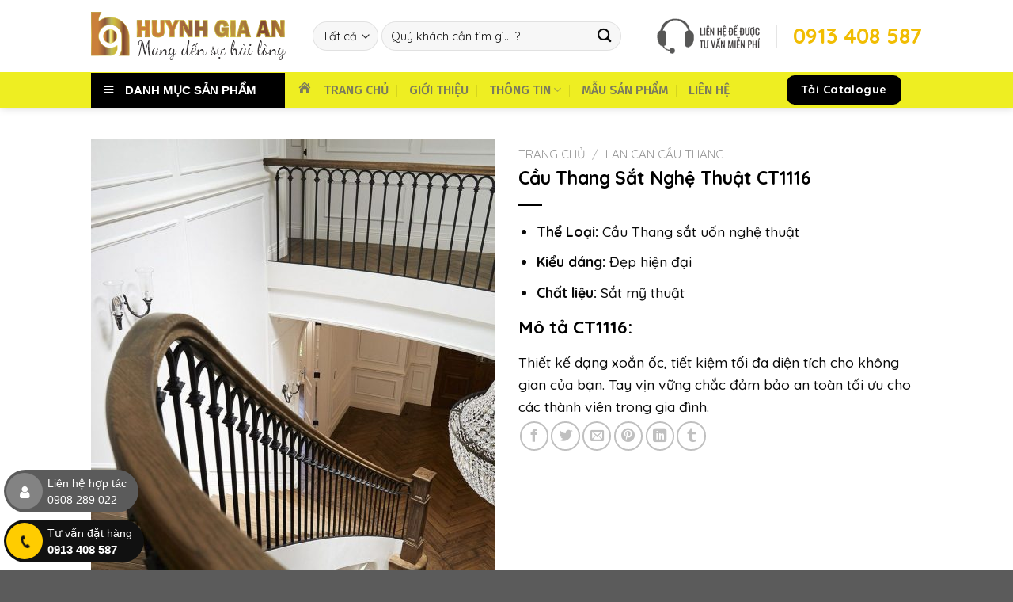

--- FILE ---
content_type: text/html; charset=UTF-8
request_url: https://cokhihuynhgiaan.com/san-pham/cau-thang-sat-nghe-thuat-ct1116/
body_size: 29740
content:
<!DOCTYPE html>
<html lang="vi" prefix="og: https://ogp.me/ns#" class="loading-site no-js">
<head>
	<meta charset="UTF-8" />
	<link rel="profile" href="https://gmpg.org/xfn/11" />
	<link rel="pingback" href="https://cokhihuynhgiaan.com/xmlrpc.php" />

	<script>(function(html){html.className = html.className.replace(/\bno-js\b/,'js')})(document.documentElement);</script>
	<style>img:is([sizes="auto" i], [sizes^="auto," i]) { contain-intrinsic-size: 3000px 1500px }</style>
	<meta name="viewport" content="width=device-width, initial-scale=1" />
<!-- Tối ưu hóa công cụ tìm kiếm bởi Rank Math PRO - https://rankmath.com/ -->
<title>Cầu Thang Sắt Nghệ Thuật CT1116 | Cơ khí Huỳnh Gia An</title><link rel="preload" as="style" href="https://fonts.googleapis.com/css?family=Quicksand%3Aregular%2C700%2C500%7CFira%20Sans%3Aregular%2C500%2Cregular&#038;display=swap" /><link rel="stylesheet" href="https://fonts.googleapis.com/css?family=Quicksand%3Aregular%2C700%2C500%7CFira%20Sans%3Aregular%2C500%2Cregular&#038;display=swap" media="print" onload="this.media='all'" /><noscript><link rel="stylesheet" href="https://fonts.googleapis.com/css?family=Quicksand%3Aregular%2C700%2C500%7CFira%20Sans%3Aregular%2C500%2Cregular&#038;display=swap" /></noscript>
<meta name="description" content="Thể Loại: Cầu Thang sắt uốn nghệ thuật Kiểu dáng: Đẹp hiện đại Chất liệu: Sắt mỹ thuật Mô tả CT1116: Thiết kế dạng xoắn ốc, tiết kiệm tối đa diện tích cho không gian của bạn. Tay vịn vững chắc đảm bảo an toàn tối ưu cho các thành viên trong gia đình."/>
<meta name="robots" content="follow, index, max-snippet:-1, max-video-preview:-1, max-image-preview:large"/>
<link rel="canonical" href="https://cokhihuynhgiaan.com/san-pham/cau-thang-sat-nghe-thuat-ct1116/" />
<meta property="og:locale" content="vi_VN" />
<meta property="og:type" content="product" />
<meta property="og:title" content="Cầu Thang Sắt Nghệ Thuật CT1116 | Cơ khí Huỳnh Gia An" />
<meta property="og:description" content="Thể Loại: Cầu Thang sắt uốn nghệ thuật Kiểu dáng: Đẹp hiện đại Chất liệu: Sắt mỹ thuật Mô tả CT1116: Thiết kế dạng xoắn ốc, tiết kiệm tối đa diện tích cho không gian của bạn. Tay vịn vững chắc đảm bảo an toàn tối ưu cho các thành viên trong gia đình." />
<meta property="og:url" content="https://cokhihuynhgiaan.com/san-pham/cau-thang-sat-nghe-thuat-ct1116/" />
<meta property="og:site_name" content="Cơ khí Huỳnh Gia An" />
<meta property="og:updated_time" content="2019-06-08T17:19:34+07:00" />
<meta property="fb:app_id" content="2412297878892555" />
<meta property="og:image" content="https://cokhihuynhgiaan.com/wp-content/uploads/2019/06/cau-thang-sat-nghe-thuat-gia-go-hga-CT1116.jpg" />
<meta property="og:image:secure_url" content="https://cokhihuynhgiaan.com/wp-content/uploads/2019/06/cau-thang-sat-nghe-thuat-gia-go-hga-CT1116.jpg" />
<meta property="og:image:width" content="1080" />
<meta property="og:image:height" content="1620" />
<meta property="og:image:alt" content="Mẫu cầu thang sắt nghệ thuật giả gỗ CT1116" />
<meta property="og:image:type" content="image/jpeg" />
<meta property="product:price:currency" content="VND" />
<meta property="product:availability" content="instock" />
<meta name="twitter:card" content="summary_large_image" />
<meta name="twitter:title" content="Cầu Thang Sắt Nghệ Thuật CT1116 | Cơ khí Huỳnh Gia An" />
<meta name="twitter:description" content="Thể Loại: Cầu Thang sắt uốn nghệ thuật Kiểu dáng: Đẹp hiện đại Chất liệu: Sắt mỹ thuật Mô tả CT1116: Thiết kế dạng xoắn ốc, tiết kiệm tối đa diện tích cho không gian của bạn. Tay vịn vững chắc đảm bảo an toàn tối ưu cho các thành viên trong gia đình." />
<meta name="twitter:site" content="@https://twitter.com/cokhihga" />
<meta name="twitter:creator" content="@https://twitter.com/cokhihga" />
<meta name="twitter:image" content="https://cokhihuynhgiaan.com/wp-content/uploads/2019/06/cau-thang-sat-nghe-thuat-gia-go-hga-CT1116.jpg" />
<meta name="twitter:label1" content="Giá" />
<meta name="twitter:data1" content="0&#8363;" />
<meta name="twitter:label2" content="Tình trạng sẵn có" />
<meta name="twitter:data2" content="Còn hàng" />
<!-- /Plugin SEO WordPress Rank Math -->

<link rel='dns-prefetch' href='//fonts.googleapis.com' />
<link href='https://fonts.gstatic.com' crossorigin rel='preconnect' />
<link rel='prefetch' href='https://cokhihuynhgiaan.com/wp-content/themes/flatsome/assets/js/flatsome.js?ver=a0a7aee297766598a20e' />
<link rel='prefetch' href='https://cokhihuynhgiaan.com/wp-content/themes/flatsome/assets/js/chunk.slider.js?ver=3.18.7' />
<link rel='prefetch' href='https://cokhihuynhgiaan.com/wp-content/themes/flatsome/assets/js/chunk.popups.js?ver=3.18.7' />
<link rel='prefetch' href='https://cokhihuynhgiaan.com/wp-content/themes/flatsome/assets/js/chunk.tooltips.js?ver=3.18.7' />
<link rel='prefetch' href='https://cokhihuynhgiaan.com/wp-content/themes/flatsome/assets/js/woocommerce.js?ver=49415fe6a9266f32f1f2' />
<link rel="alternate" type="application/rss+xml" title="Dòng thông tin Cơ khí Huỳnh Gia An &raquo;" href="https://cokhihuynhgiaan.com/feed/" />
<link rel="alternate" type="application/rss+xml" title="Cơ khí Huỳnh Gia An &raquo; Dòng bình luận" href="https://cokhihuynhgiaan.com/comments/feed/" />
<link data-minify="1" rel='stylesheet' id='dashicons-css' href='https://cokhihuynhgiaan.com/wp-content/cache/min/1/wp-includes/css/dashicons.min.css?ver=1764216548' type='text/css' media='all' />
<link rel='stylesheet' id='menu-icons-extra-css' href='https://cokhihuynhgiaan.com/wp-content/plugins/ot-flatsome-vertical-menu/libs/menu-icons/css/extra.min.css?ver=0.12.2' type='text/css' media='all' />
<style id='wp-emoji-styles-inline-css' type='text/css'>

	img.wp-smiley, img.emoji {
		display: inline !important;
		border: none !important;
		box-shadow: none !important;
		height: 1em !important;
		width: 1em !important;
		margin: 0 0.07em !important;
		vertical-align: -0.1em !important;
		background: none !important;
		padding: 0 !important;
	}
</style>
<style id='wp-block-library-inline-css' type='text/css'>
:root{--wp-admin-theme-color:#007cba;--wp-admin-theme-color--rgb:0,124,186;--wp-admin-theme-color-darker-10:#006ba1;--wp-admin-theme-color-darker-10--rgb:0,107,161;--wp-admin-theme-color-darker-20:#005a87;--wp-admin-theme-color-darker-20--rgb:0,90,135;--wp-admin-border-width-focus:2px;--wp-block-synced-color:#7a00df;--wp-block-synced-color--rgb:122,0,223;--wp-bound-block-color:var(--wp-block-synced-color)}@media (min-resolution:192dpi){:root{--wp-admin-border-width-focus:1.5px}}.wp-element-button{cursor:pointer}:root{--wp--preset--font-size--normal:16px;--wp--preset--font-size--huge:42px}:root .has-very-light-gray-background-color{background-color:#eee}:root .has-very-dark-gray-background-color{background-color:#313131}:root .has-very-light-gray-color{color:#eee}:root .has-very-dark-gray-color{color:#313131}:root .has-vivid-green-cyan-to-vivid-cyan-blue-gradient-background{background:linear-gradient(135deg,#00d084,#0693e3)}:root .has-purple-crush-gradient-background{background:linear-gradient(135deg,#34e2e4,#4721fb 50%,#ab1dfe)}:root .has-hazy-dawn-gradient-background{background:linear-gradient(135deg,#faaca8,#dad0ec)}:root .has-subdued-olive-gradient-background{background:linear-gradient(135deg,#fafae1,#67a671)}:root .has-atomic-cream-gradient-background{background:linear-gradient(135deg,#fdd79a,#004a59)}:root .has-nightshade-gradient-background{background:linear-gradient(135deg,#330968,#31cdcf)}:root .has-midnight-gradient-background{background:linear-gradient(135deg,#020381,#2874fc)}.has-regular-font-size{font-size:1em}.has-larger-font-size{font-size:2.625em}.has-normal-font-size{font-size:var(--wp--preset--font-size--normal)}.has-huge-font-size{font-size:var(--wp--preset--font-size--huge)}.has-text-align-center{text-align:center}.has-text-align-left{text-align:left}.has-text-align-right{text-align:right}#end-resizable-editor-section{display:none}.aligncenter{clear:both}.items-justified-left{justify-content:flex-start}.items-justified-center{justify-content:center}.items-justified-right{justify-content:flex-end}.items-justified-space-between{justify-content:space-between}.screen-reader-text{border:0;clip:rect(1px,1px,1px,1px);clip-path:inset(50%);height:1px;margin:-1px;overflow:hidden;padding:0;position:absolute;width:1px;word-wrap:normal!important}.screen-reader-text:focus{background-color:#ddd;clip:auto!important;clip-path:none;color:#444;display:block;font-size:1em;height:auto;left:5px;line-height:normal;padding:15px 23px 14px;text-decoration:none;top:5px;width:auto;z-index:100000}html :where(.has-border-color){border-style:solid}html :where([style*=border-top-color]){border-top-style:solid}html :where([style*=border-right-color]){border-right-style:solid}html :where([style*=border-bottom-color]){border-bottom-style:solid}html :where([style*=border-left-color]){border-left-style:solid}html :where([style*=border-width]){border-style:solid}html :where([style*=border-top-width]){border-top-style:solid}html :where([style*=border-right-width]){border-right-style:solid}html :where([style*=border-bottom-width]){border-bottom-style:solid}html :where([style*=border-left-width]){border-left-style:solid}html :where(img[class*=wp-image-]){height:auto;max-width:100%}:where(figure){margin:0 0 1em}html :where(.is-position-sticky){--wp-admin--admin-bar--position-offset:var(--wp-admin--admin-bar--height,0px)}@media screen and (max-width:600px){html :where(.is-position-sticky){--wp-admin--admin-bar--position-offset:0px}}
</style>
<link data-minify="1" rel='stylesheet' id='font-awesome-four-css' href='https://cokhihuynhgiaan.com/wp-content/cache/min/1/wp-content/plugins/font-awesome-4-menus/css/font-awesome.min.css?ver=1764216548' type='text/css' media='all' />
<link data-minify="1" rel='stylesheet' id='ot-vertical-menu-css-css' href='https://cokhihuynhgiaan.com/wp-content/cache/min/1/wp-content/plugins/ot-flatsome-vertical-menu/assets/css/style.css?ver=1764216548' type='text/css' media='all' />
<link rel='stylesheet' id='photoswipe-css' href='https://cokhihuynhgiaan.com/wp-content/cache/background-css/cokhihuynhgiaan.com/wp-content/plugins/woocommerce/assets/css/photoswipe/photoswipe.min.css?ver=9.7.2&wpr_t=1769799902' type='text/css' media='all' />
<link rel='stylesheet' id='photoswipe-default-skin-css' href='https://cokhihuynhgiaan.com/wp-content/cache/background-css/cokhihuynhgiaan.com/wp-content/plugins/woocommerce/assets/css/photoswipe/default-skin/default-skin.min.css?ver=9.7.2&wpr_t=1769799902' type='text/css' media='all' />
<style id='woocommerce-inline-inline-css' type='text/css'>
.woocommerce form .form-row .required { visibility: hidden; }
</style>
<link data-minify="1" rel='stylesheet' id='brands-styles-css' href='https://cokhihuynhgiaan.com/wp-content/cache/min/1/wp-content/plugins/woocommerce/assets/css/brands.css?ver=1764216548' type='text/css' media='all' />
<link data-minify="1" rel='stylesheet' id='flatsome-main-css' href='https://cokhihuynhgiaan.com/wp-content/cache/background-css/cokhihuynhgiaan.com/wp-content/cache/min/1/wp-content/themes/flatsome/assets/css/flatsome.css?ver=1764216548&wpr_t=1769799902' type='text/css' media='all' />
<style id='flatsome-main-inline-css' type='text/css'>
@font-face {
				font-family: "fl-icons";
				font-display: block;
				src: url(https://cokhihuynhgiaan.com/wp-content/themes/flatsome/assets/css/icons/fl-icons.eot?v=3.18.7);
				src:
					url(https://cokhihuynhgiaan.com/wp-content/themes/flatsome/assets/css/icons/fl-icons.eot#iefix?v=3.18.7) format("embedded-opentype"),
					url(https://cokhihuynhgiaan.com/wp-content/themes/flatsome/assets/css/icons/fl-icons.woff2?v=3.18.7) format("woff2"),
					url(https://cokhihuynhgiaan.com/wp-content/themes/flatsome/assets/css/icons/fl-icons.ttf?v=3.18.7) format("truetype"),
					url(https://cokhihuynhgiaan.com/wp-content/themes/flatsome/assets/css/icons/fl-icons.woff?v=3.18.7) format("woff"),
					url(https://cokhihuynhgiaan.com/wp-content/themes/flatsome/assets/css/icons/fl-icons.svg?v=3.18.7#fl-icons) format("svg");
			}
</style>
<link data-minify="1" rel='stylesheet' id='flatsome-shop-css' href='https://cokhihuynhgiaan.com/wp-content/cache/min/1/wp-content/themes/flatsome/assets/css/flatsome-shop.css?ver=1764216548' type='text/css' media='all' />
<link rel='stylesheet' id='flatsome-style-css' href='https://cokhihuynhgiaan.com/wp-content/themes/flatsome-child/style.css?ver=3.0' type='text/css' media='all' />

<script type="text/javascript" src="https://cokhihuynhgiaan.com/wp-includes/js/jquery/jquery.min.js?ver=3.7.1" id="jquery-core-js"></script>
<script type="text/javascript" src="https://cokhihuynhgiaan.com/wp-includes/js/jquery/jquery-migrate.min.js?ver=3.4.1" id="jquery-migrate-js"></script>
<script data-minify="1" type="text/javascript" src="https://cokhihuynhgiaan.com/wp-content/cache/min/1/wp-content/plugins/foxtool/link/index.js?ver=1764216548" id="index-ft-js"></script>
<script type="text/javascript" src="https://cokhihuynhgiaan.com/wp-content/plugins/woocommerce/assets/js/photoswipe/photoswipe.min.js?ver=4.1.1-wc.9.7.2" id="photoswipe-js" defer="defer" data-wp-strategy="defer"></script>
<script type="text/javascript" src="https://cokhihuynhgiaan.com/wp-content/plugins/woocommerce/assets/js/photoswipe/photoswipe-ui-default.min.js?ver=4.1.1-wc.9.7.2" id="photoswipe-ui-default-js" defer="defer" data-wp-strategy="defer"></script>
<script type="text/javascript" id="wc-single-product-js-extra">
/* <![CDATA[ */
var wc_single_product_params = {"i18n_required_rating_text":"Vui l\u00f2ng ch\u1ecdn m\u1ed9t m\u1ee9c \u0111\u00e1nh gi\u00e1","i18n_rating_options":["1 tr\u00ean 5 sao","2 tr\u00ean 5 sao","3 tr\u00ean 5 sao","4 tr\u00ean 5 sao","5 tr\u00ean 5 sao"],"i18n_product_gallery_trigger_text":"Xem th\u01b0 vi\u1ec7n \u1ea3nh to\u00e0n m\u00e0n h\u00ecnh","review_rating_required":"yes","flexslider":{"rtl":false,"animation":"slide","smoothHeight":true,"directionNav":false,"controlNav":"thumbnails","slideshow":false,"animationSpeed":500,"animationLoop":false,"allowOneSlide":false},"zoom_enabled":"","zoom_options":[],"photoswipe_enabled":"1","photoswipe_options":{"shareEl":false,"closeOnScroll":false,"history":false,"hideAnimationDuration":0,"showAnimationDuration":0},"flexslider_enabled":""};
/* ]]> */
</script>
<script type="text/javascript" src="https://cokhihuynhgiaan.com/wp-content/plugins/woocommerce/assets/js/frontend/single-product.min.js?ver=9.7.2" id="wc-single-product-js" defer="defer" data-wp-strategy="defer"></script>
<script type="text/javascript" src="https://cokhihuynhgiaan.com/wp-content/plugins/woocommerce/assets/js/jquery-blockui/jquery.blockUI.min.js?ver=2.7.0-wc.9.7.2" id="jquery-blockui-js" data-wp-strategy="defer"></script>
<script type="text/javascript" src="https://cokhihuynhgiaan.com/wp-content/plugins/woocommerce/assets/js/js-cookie/js.cookie.min.js?ver=2.1.4-wc.9.7.2" id="js-cookie-js" data-wp-strategy="defer"></script>
<link rel="https://api.w.org/" href="https://cokhihuynhgiaan.com/wp-json/" /><link rel="alternate" title="JSON" type="application/json" href="https://cokhihuynhgiaan.com/wp-json/wp/v2/product/4105" /><link rel="EditURI" type="application/rsd+xml" title="RSD" href="https://cokhihuynhgiaan.com/xmlrpc.php?rsd" />
<meta name="generator" content="WordPress 6.7.4" />
<link rel='shortlink' href='https://cokhihuynhgiaan.com/?p=4105' />
<link rel="alternate" title="oNhúng (JSON)" type="application/json+oembed" href="https://cokhihuynhgiaan.com/wp-json/oembed/1.0/embed?url=https%3A%2F%2Fcokhihuynhgiaan.com%2Fsan-pham%2Fcau-thang-sat-nghe-thuat-ct1116%2F" />
<link rel="alternate" title="oNhúng (XML)" type="text/xml+oembed" href="https://cokhihuynhgiaan.com/wp-json/oembed/1.0/embed?url=https%3A%2F%2Fcokhihuynhgiaan.com%2Fsan-pham%2Fcau-thang-sat-nghe-thuat-ct1116%2F&#038;format=xml" />
<script src="https://www.google.com/recaptcha/api.js?hl=vi" async defer></script>
<!-- Global site tag (gtag.js) - Google Analytics -->
<script async src="https://www.googletagmanager.com/gtag/js?id=UA-106832801-1"></script>
<script>
  window.dataLayer = window.dataLayer || [];
  function gtag(){dataLayer.push(arguments);}
  gtag('js', new Date());

  gtag('config', 'UA-106832801-1');
</script>

<!-- Google Tag Manager -->
<script>(function(w,d,s,l,i){w[l]=w[l]||[];w[l].push({'gtm.start':
new Date().getTime(),event:'gtm.js'});var f=d.getElementsByTagName(s)[0],
j=d.createElement(s),dl=l!='dataLayer'?'&l='+l:'';j.async=true;j.src=
'https://www.googletagmanager.com/gtm.js?id='+i+dl;f.parentNode.insertBefore(j,f);
})(window,document,'script','dataLayer','GTM-PMZDTDW');</script>
<!-- End Google Tag Manager -->	<noscript><style>.woocommerce-product-gallery{ opacity: 1 !important; }</style></noscript>
	<style class='wp-fonts-local' type='text/css'>
@font-face{font-family:Inter;font-style:normal;font-weight:300 900;font-display:fallback;src:url('https://cokhihuynhgiaan.com/wp-content/plugins/woocommerce/assets/fonts/Inter-VariableFont_slnt,wght.woff2') format('woff2');font-stretch:normal;}
@font-face{font-family:Cardo;font-style:normal;font-weight:400;font-display:fallback;src:url('https://cokhihuynhgiaan.com/wp-content/plugins/woocommerce/assets/fonts/cardo_normal_400.woff2') format('woff2');}
</style>
<link rel="icon" href="https://cokhihuynhgiaan.com/wp-content/uploads/2017/08/cropped-farvicon-min-32x32.png" sizes="32x32" />
<link rel="icon" href="https://cokhihuynhgiaan.com/wp-content/uploads/2017/08/cropped-farvicon-min-192x192.png" sizes="192x192" />
<link rel="apple-touch-icon" href="https://cokhihuynhgiaan.com/wp-content/uploads/2017/08/cropped-farvicon-min-180x180.png" />
<meta name="msapplication-TileImage" content="https://cokhihuynhgiaan.com/wp-content/uploads/2017/08/cropped-farvicon-min-270x270.png" />
<style id="custom-css" type="text/css">:root {--primary-color: #000000;--fs-color-primary: #000000;--fs-color-secondary: #eeee22;--fs-color-success: #000000;--fs-color-alert: #000000;--fs-experimental-link-color: #cc8400;--fs-experimental-link-color-hover: #111;}.tooltipster-base {--tooltip-color: #fff;--tooltip-bg-color: #000;}.off-canvas-right .mfp-content, .off-canvas-left .mfp-content {--drawer-width: 300px;}.off-canvas .mfp-content.off-canvas-cart {--drawer-width: 360px;}.header-main{height: 91px}#logo img{max-height: 91px}#logo{width:250px;}#logo img{padding:15px 0;}.stuck #logo img{padding:10px 0;}.header-bottom{min-height: 45px}.header-top{min-height: 30px}.transparent .header-main{height: 0px}.transparent #logo img{max-height: 0px}.has-transparent + .page-title:first-of-type,.has-transparent + #main > .page-title,.has-transparent + #main > div > .page-title,.has-transparent + #main .page-header-wrapper:first-of-type .page-title{padding-top: 50px;}.header.show-on-scroll,.stuck .header-main{height:70px!important}.stuck #logo img{max-height: 70px!important}.search-form{ width: 90%;}.header-bg-color {background-color: #ffffff}.header-bottom {background-color: #EEEE22}.header-main .nav > li > a{line-height: 44px }.stuck .header-main .nav > li > a{line-height: 19px }.header-bottom-nav > li > a{line-height: 11px }@media (max-width: 549px) {.header-main{height: 89px}#logo img{max-height: 89px}}.main-menu-overlay{background-color: #ffffff}.nav-dropdown{border-radius:10px}.nav-dropdown{font-size:100%}.header-top{background-color:#000000!important;}body{color: #0a0a0a}h1,h2,h3,h4,h5,h6,.heading-font{color: #000000;}body{font-size: 110%;}@media screen and (max-width: 549px){body{font-size: 100%;}}body{font-family: Quicksand, sans-serif;}body {font-weight: 500;font-style: normal;}.nav > li > a {font-family: "Fira Sans", sans-serif;}.mobile-sidebar-levels-2 .nav > li > ul > li > a {font-family: "Fira Sans", sans-serif;}.nav > li > a,.mobile-sidebar-levels-2 .nav > li > ul > li > a {font-weight: 500;font-style: normal;}h1,h2,h3,h4,h5,h6,.heading-font, .off-canvas-center .nav-sidebar.nav-vertical > li > a{font-family: Quicksand, sans-serif;}h1,h2,h3,h4,h5,h6,.heading-font,.banner h1,.banner h2 {font-weight: 700;font-style: normal;}.alt-font{font-family: "Fira Sans", sans-serif;}.alt-font {font-weight: 400!important;font-style: normal!important;}button,.button{text-transform: none;}.header:not(.transparent) .header-nav-main.nav > li > a {color: #0a0a0a;}.widget:where(:not(.widget_shopping_cart)) a{color: #000000;}.widget:where(:not(.widget_shopping_cart)) a:hover{color: #000000;}.widget .tagcloud a:hover{border-color: #000000; background-color: #000000;}.is-divider{background-color: #000000;}.current .breadcrumb-step, [data-icon-label]:after, .button#place_order,.button.checkout,.checkout-button,.single_add_to_cart_button.button, .sticky-add-to-cart-select-options-button{background-color: #000000!important }.badge-inner.on-sale{background-color: #000000}.badge-inner.new-bubble{background-color: #000000}.star-rating span:before,.star-rating:before, .woocommerce-page .star-rating:before, .stars a:hover:after, .stars a.active:after{color: #000000}@media screen and (min-width: 550px){.products .box-vertical .box-image{min-width: 250px!important;width: 250px!important;}}.header-main .social-icons,.header-main .cart-icon strong,.header-main .menu-title,.header-main .header-button > .button.is-outline,.header-main .nav > li > a > i:not(.icon-angle-down){color: #000000!important;}.header-main .header-button > .button.is-outline,.header-main .cart-icon strong:after,.header-main .cart-icon strong{border-color: #000000!important;}.header-main .header-button > .button:not(.is-outline){background-color: #000000!important;}.header-main .current-dropdown .cart-icon strong,.header-main .header-button > .button:hover,.header-main .header-button > .button:hover i,.header-main .header-button > .button:hover span{color:#FFF!important;}.header-main .menu-title:hover,.header-main .social-icons a:hover,.header-main .header-button > .button.is-outline:hover,.header-main .nav > li > a:hover > i:not(.icon-angle-down){color: #CA803A!important;}.header-main .current-dropdown .cart-icon strong,.header-main .header-button > .button:hover{background-color: #CA803A!important;}.header-main .current-dropdown .cart-icon strong:after,.header-main .current-dropdown .cart-icon strong,.header-main .header-button > .button:hover{border-color: #CA803A!important;}.footer-1{background-color: #000000}.footer-2{background-color: #000000}.nav-vertical-fly-out > li + li {border-top-width: 1px; border-top-style: solid;}/* Custom CSS */div#masthead {background-color: #fffffff5;}.back-to-top.active {background-color: #ffcc00;border-color: #ffcc00;right: 5px;bottom: 10px;}.grecaptcha-badge { visibility: hidden;}/* Menu mobile*/.off-canvas-center .nav-vertical>li>a {font-size: 1em;color: #000000;}.off-canvas-center .nav-sidebar.nav-vertical>li>a {padding: 10px 10px 10px 10px !important;}.off-canvas .sidebar-menu {padding: 0 !important;}.headingvienit {background-image: var(--wpr-bg-8abe983b-f539-4dc0-bad0-ca85d226abc7);background-repeat: no-repeat;background-position: center;height: 100px;margin-bottom: -20px;}span.menu-title.uppercase.hide-for-small {color: #fff !important;}/* Chỉnh menu danh mục sản phẩm*/#mega-menu-title {background: #000;} body.home #mega_menu {display: none;} #mega_menu > li > ul.sub-menu {top: 135px;} div#nav_menu-3 {max-width: 25%;} #mega-menu-title {font-family: "arial",sans-serif;}#mega_menu {font-family: arial;}#mega_menu>li>a {color: #111 !important;}i._mi._before.dashicons.dashicons-leftright {color: #b3b3b3;margin-left: -.1em !important;}#mega_menu a:hover {background-color: #ee2 !important;}.menu-item i._before, .rtl .menu-item i._after {margin-right: .5em !important;}/* form báo giá*/#responsive-form{max-width:600px;margin:0 auto;width:100%}.form-row{width:100%}.column-full,.column-half{float:left;position:relative;padding:.65rem;width:100%;-webkit-box-sizing:border-box;-moz-box-sizing:border-box;box-sizing:border-box}.clearfix:after{content:"";display:table;clear:both}@media only screen and (min-width:48em){.column-half{width:50%}}.wpcf7 input[type=text],.wpcf7 input[type=email],.wpcf7 input[type=date],.wpcf7 input[type=tel],.wpcf7 textarea{width:100%;border:1px solid #fff;background-color:#3e3e3e2e;-webkit-box-sizing:border-box;-moz-box-sizing:border-box;box-sizing:border-box}.wpcf7 .wpcf7-text,.wpcf7 .wpcf7-textarea{text-indent:30px}.wpcf7 p{position:inherit}.wpcf7 p .fa{position:absolute;color:#111;z-index:100;font-size:18px;top:22%;left:3%}input.wpcf7-form-control.wpcf7-date.wpcf7-validates-as-date{text-indent:15px}.wpcf7 p .fa-pencil{top:4%}textarea.wpcf7-form-control.wpcf7-textarea{height:200px}input.wpcf7-form-control.wpcf7-submit{width:100%!important;border:1px solid #fff}span.fa.fa-spinner.fa-spin.fa-3x.fa-fw {top: 16px !important;}::placeholder {color: #111 !important;}.gallery-columns-3 .gallery-item, .large-columns-3>.col, .large-columns-3 .flickity-slider>.col {flex-basis: auto;} /* TOC+ tuy chỉnh css */div#toc_container {width: 45% !important;box-shadow: 0 1px 4px rgba(0,0,0,.3), inset 0 0 20px rgba(0,0,0,.1);}#toc_container.have_bullets li {padding-left: 0px !important;margin-left: 15px !important;}#toc_container p.toc_title+ul.toc_list {margin-top: -1.2em !important;}p.toc_title {background-image: var(--wpr-bg-17c65afe-13ed-4f40-bb98-73c1cdf5fbf6);background-repeat: no-repeat;background-position: center;height: 100px;}#toc_container ul ul {margin-left: 0 !important;}/* chỉnh list sản phẩm widget */ul.product_list_widget li {padding: 10px 0 5px 60px;}ul.product_list_widget li img {width: 44px;height: 44px;}/**/.page-title {position: relative;padding-bottom: 10px !important;}/* widget hỗ trợ online */.ho-tro {width: 280px !important;margin-left: -40px !important;}.icon-box.featured-box.icon-box-center.text-center {margin-top: -30px !important;}blockquote {background-color: #efefef;padding: 10px;border-radius: 10px 0 0 10px;font-size: 110%;font-family: arial;font-weight: 400;}pre, blockquote, form, figure, p, dl, ul, ol {margin-bottom: 5px;}td {color: #111 !important;}li {margin-left: 30px;}ul#mega_menu {text-transform: uppercase;}li.tab.has-icon {background-color: #fff0 !important;}li#menu-item-4185 {background: #fff !important;}b, strong {font-weight: bold !important;}nav.rank-math-breadcrumb {text-align: center;font-size: 16px;}.wpcf7 form.sent .wpcf7-response-output, .wpcf7 form.invalid .wpcf7-response-output {border-color: #ffffff00;font-weight: 600;text-align: center;}h1.entry-title {font-size: 130%;}/* Hotline Call Tùy biến 2 số điện thoại */.type.nz-button-2 {display: block;position: fixed;left: 5px;bottom: 5px;text-align: left;z-index: 69696969;}.type.nz-button-2 > div {margin: 5px auto;}.nz-button-2 .nz-bt-1 {background-color: #5b5b5b;}.nz-button-2 .nz-bt-1 .round {background-color: #838383;}.nz-button-2 .nz-bt-2 {background-color: #111;}.nz-button-2 .nz-bt-2 .round {background-color: #ffcc00;}.nz-button-2 a { line-height:1.2em; text-decoration: none;-moz-border-radius: 40px;-webkit-border-radius: 30px;border-radius: 40px;padding: 6px 15px 6px 55px;color: #fff;font-family: arial,sans-serif;font-weight: 400;position: relative;-moz-transition: all 0.3s;-o-transition: all 0.3s;-webkit-transition: all 0.3s;transition: all 0.3s;display: inline-block;}.nz-button-2 a span {position: relative;z-index: 3;}.nz-button-2 a .round {-moz-border-radius: 50%;-webkit-border-radius: 50%;border-radius: 50%;width: 46px;height: 46px;position: absolute;left: 3px;top: 4px;-moz-transition: all 0.3s ease-out;-o-transition: all 0.3s ease-out;-webkit-transition: all 0.3s ease-out;transition: all 0.3s ease-out;z-index: 2;}.nz-button-2 a .round i {position: absolute;top: 50%;margin-top: -6px;left: 50%;margin-left: -6px;-moz-transition: all 0.3s;-o-transition: all 0.3s;-webkit-transition: all 0.3s;transition: all 0.3s;}.nz-button-2 .txt {font-size: 14px;line-height: 1.2em ;}.nz-button-2.type a:hover { color: #111; padding-left: 48px;padding-right: 28px;}.nz-button-2.type a:hover .round {color: #111; width: calc(100% - 6px);-moz-border-radius: 30px;-webkit-border-radius: 30px;border-radius: 30px;}.nz-button-2.type a:hover .round i {font-size:120%; left: 12%;}.fa-phone:before {color: #111;}a.nz-bt.nz-bt-1 {margin-bottom: 4px;}/* Tada Animation */@keyframes tada {0% { -webkit-transform: scale(1); -ms-transform: scale(1); transform: scale(1); } 10%, 20% { -webkit-transform: scale(.9) rotate(-8deg); -ms-transform: scale(.9) rotate(-8deg); transform: scale(.9) rotate(-8deg); } 30%, 50% { -webkit-transform: scale(1.2) rotate(8deg); -ms-transform: scale(1.2) rotate(8deg); transform: scale(1.2) rotate(8deg); } 40% { -webkit-transform: scale(1.2) rotate(-8deg); -ms-transform: scale(1.2) rotate(-8deg); transform: scale(1.2) rotate(-8deg); } 60%, 100% { -webkit-transform: scale(1) rotate(0); -ms-transform: scale(1) rotate(0); transform: scale(1) rotate(0); }}.faa-tada.animated,.faa-tada.animated-hover:hover,.faa-parent.animated-hover:hover > .faa-tada { -webkit-animation: tada 1s linear infinite; animation: tada 1s linear infinite;}.faa-tada.animated.faa-fast,.faa-tada.animated-hover.faa-fast:hover,.faa-parent.animated-hover:hover > .faa-tada.faa-fast { -webkit-animation: tada 1s linear infinite; animation: tada 1s linear infinite;}.faa-tada.animated.faa-slow,.faa-tada.animated-hover.faa-slow:hover,.faa-parent.animated-hover:hover > .faa-tada.faa-slow { -webkit-animation: tada 3s linear infinite; animation: tada 3s linear infinite;}/* Tada Burst */@-webkit-keyframes ring{0%{-webkit-transform:rotate(-15deg);transform:rotate(-15deg)}2%{-webkit-transform:rotate(15deg);transform:rotate(15deg)}4%{-webkit-transform:rotate(-18deg);transform:rotate(-18deg)}6%{-webkit-transform:rotate(18deg);transform:rotate(18deg)}8%{-webkit-transform:rotate(-22deg);transform:rotate(-22deg)}10%{-webkit-transform:rotate(22deg);transform:rotate(22deg)}12%{-webkit-transform:rotate(-18deg);transform:rotate(-18deg)}14%{-webkit-transform:rotate(18deg);transform:rotate(18deg)}16%{-webkit-transform:rotate(-12deg);transform:rotate(-12deg)}18%{-webkit-transform:rotate(12deg);transform:rotate(12deg)}100%,20%{-webkit-transform:rotate(0deg);transform:rotate(0deg)}}@keyframes ring{0%{-webkit-transform:rotate(-15deg);-ms-transform:rotate(-15deg);transform:rotate(-15deg)}2%{-webkit-transform:rotate(15deg);-ms-transform:rotate(15deg);transform:rotate(15deg)}4%{-webkit-transform:rotate(-18deg);-ms-transform:rotate(-18deg);transform:rotate(-18deg)}6%{-webkit-transform:rotate(18deg);-ms-transform:rotate(18deg);transform:rotate(18deg)}8%{-webkit-transform:rotate(-22deg);-ms-transform:rotate(-22deg);transform:rotate(-22deg)}10%{-webkit-transform:rotate(22deg);-ms-transform:rotate(22deg);transform:rotate(22deg)}12%{-webkit-transform:rotate(-18deg);-ms-transform:rotate(-18deg);transform:rotate(-18deg)}14%{-webkit-transform:rotate(18deg);-ms-transform:rotate(18deg);transform:rotate(18deg)}16%{-webkit-transform:rotate(-12deg);-ms-transform:rotate(-12deg);transform:rotate(-12deg)}18%{-webkit-transform:rotate(12deg);-ms-transform:rotate(12deg);transform:rotate(12deg)}100%,20%{-webkit-transform:rotate(0deg);-ms-transform:rotate(0deg);transform:rotate(0deg)}}.faa-parent.animated-hover:hover>.faa-ring,.faa-ring.animated,.faa-ring.animated-hover:hover{-webkit-animation:ring 1s ease infinite;animation:ring 1s ease infinite;transform-origin-x:50%;transform-origin-y:0;transform-origin-z:initial}.faa-parent.animated-hover:hover>.faa-ring.faa-fast,.faa-ring.animated-hover.faa-fast:hover,.faa-ring.animated.faa-fast{-webkit-animation:ring 1s ease infinite;animation:ring 1s ease infinite}.faa-parent.animated-hover:hover>.faa-ring.faa-slow,.faa-ring.animated-hover.faa-slow:hover,.faa-ring.animated.faa-slow{-webkit-animation:ring 3s ease infinite;animation:ring 3s ease infinite}/***************MOBILE ***************/@media only screen and (max-width: 48em) {.nz-button-2 a .round { top: 2px; }}/* End - Hotline Call Tùy biến 2 số điện thoại *//* Custom CSS Tablet */@media (max-width: 849px){.category-filtering.category-filter-row.show-for-medium {display: none !important;}.nav-sidebar.nav-vertical>li+li {background-color: #ee2;}.off-canvas:not(.off-canvas-center) .nav-vertical li>a {color: #111 !important;font-size: 10pt;font-family: arial;}.off-canvas-left.mfp-ready .mfp-content, .off-canvas-right.mfp-ready .mfp-content {background-color: #111;}.nav>li.current>a, .nav>li>a.active, .nav>li>a.current, .nav-dropdown li.active>a, .nav-column li.active>a, .nav-dropdown>li>a:hover, .nav-column li>a:hover {color: #fff !important;}}/* Custom CSS Mobile */@media (max-width: 549px){body{overflow-x: hidden;}ul.mobile-nav.nav.nav-right {width: 150% !important;padding-right: 30px !important;}.mfp-close {position: absolute !important;}.headingvienit {line-height: 18pt;}.category-filtering.category-filter-row.show-for-medium {display: none !important;}.nav-sidebar.nav-vertical>li+li {background-color: #ee2;}.off-canvas:not(.off-canvas-center) .nav-vertical li>a {color: #111 !important;font-size: 10pt;font-family: arial;}.off-canvas-left.mfp-ready .mfp-content, .off-canvas-right.mfp-ready .mfp-content {background-color: #111;}.nav>li.current>a, .nav>li>a.active, .nav>li>a.current, .nav-dropdown li.active>a, .nav-column li.active>a, .nav-dropdown>li>a:hover, .nav-column li>a:hover {color: #fff !important;}div#nav_menu-3 {max-width: 100%!important;}div#block_widget-6 {max-width: 100% !important;}.gallery-columns-3 .gallery-item, .large-columns-3>.col, .large-columns-3 .flickity-slider>.col {flex-basis: 100%;}/* TOC+ tuy chỉnh css */div#toc_container {width: 100% !important;box-shadow: 0 1px 4px rgba(0,0,0,.3), inset 0 0 20px rgba(0,0,0,.1);}/* form báo giá*/textarea.wpcf7-form-control.wpcf7-textarea {}/* widget hỗ trợ online */.ho-tro {width: 100% !important;margin-left: 0px !important;}.row>div:not(.col):not([class^="col-"]) {width: 100%;padding: 20px;}.related.related-products-wrapper.product-section {padding: 10px;}}.label-new.menu-item > a:after{content:"Mới";}.label-hot.menu-item > a:after{content:"Thịnh hành";}.label-sale.menu-item > a:after{content:"Giảm giá";}.label-popular.menu-item > a:after{content:"Phổ biến";}</style><noscript><style id="rocket-lazyload-nojs-css">.rll-youtube-player, [data-lazy-src]{display:none !important;}</style></noscript><style id="wpr-lazyload-bg-container"></style><style id="wpr-lazyload-bg-exclusion"></style>
<noscript>
<style id="wpr-lazyload-bg-nostyle">button.pswp__button{--wpr-bg-1ec5cb8a-5b96-4eb6-a876-5c509c6cbdaa: url('https://cokhihuynhgiaan.com/wp-content/plugins/woocommerce/assets/css/photoswipe/default-skin/default-skin.png');}.pswp__button,.pswp__button--arrow--left:before,.pswp__button--arrow--right:before{--wpr-bg-b9aad30a-3177-49a9-aa47-3b54d2c987cd: url('https://cokhihuynhgiaan.com/wp-content/plugins/woocommerce/assets/css/photoswipe/default-skin/default-skin.png');}.pswp__preloader--active .pswp__preloader__icn{--wpr-bg-2c25df0f-f885-484a-a8ea-0f2440603c86: url('https://cokhihuynhgiaan.com/wp-content/plugins/woocommerce/assets/css/photoswipe/default-skin/preloader.gif');}.pswp--svg .pswp__button,.pswp--svg .pswp__button--arrow--left:before,.pswp--svg .pswp__button--arrow--right:before{--wpr-bg-a3cbc21c-ae09-455b-a33e-7b51bc3c2a06: url('https://cokhihuynhgiaan.com/wp-content/plugins/woocommerce/assets/css/photoswipe/default-skin/default-skin.svg');}.fancy-underline:after{--wpr-bg-a8d5e693-7f80-4398-808c-588eb85dc544: url('https://cokhihuynhgiaan.com/wp-content/themes/flatsome/assets/img/underline.png');}.slider-style-shadow .flickity-slider>:before{--wpr-bg-dbe0d9ab-cefd-42a7-aacf-f93750c57f88: url('https://cokhihuynhgiaan.com/wp-content/themes/flatsome/assets/img/shadow@2x.png');}.headingvienit{--wpr-bg-8abe983b-f539-4dc0-bad0-ca85d226abc7: url('https://cokhihuynhgiaan.com/wp-content/uploads/2019/06/heading-background.png');}p.toc_title{--wpr-bg-17c65afe-13ed-4f40-bb98-73c1cdf5fbf6: url('https://cokhihuynhgiaan.com/wp-content/uploads/2019/06/heading-background.png');}#section_612105479 .section-bg.bg-loaded{--wpr-bg-b947f3d3-a58e-4cef-ad15-68f1445ac468: url('https://cokhihuynhgiaan.com/wp-content/uploads/2019/06/background-sat-my-thuat-hga.jpg');}#section_1639460696 .section-bg.bg-loaded{--wpr-bg-904818aa-08f8-4fd6-aeee-e1af17ef3e5b: url('https://cokhihuynhgiaan.com/wp-content/uploads/2019/06/background-sat-my-thuat-hga.jpg');}</style>
</noscript>
<script type="application/javascript">const rocket_pairs = [{"selector":"button.pswp__button","style":"button.pswp__button{--wpr-bg-1ec5cb8a-5b96-4eb6-a876-5c509c6cbdaa: url('https:\/\/cokhihuynhgiaan.com\/wp-content\/plugins\/woocommerce\/assets\/css\/photoswipe\/default-skin\/default-skin.png');}","hash":"1ec5cb8a-5b96-4eb6-a876-5c509c6cbdaa","url":"https:\/\/cokhihuynhgiaan.com\/wp-content\/plugins\/woocommerce\/assets\/css\/photoswipe\/default-skin\/default-skin.png"},{"selector":".pswp__button,.pswp__button--arrow--left,.pswp__button--arrow--right","style":".pswp__button,.pswp__button--arrow--left:before,.pswp__button--arrow--right:before{--wpr-bg-b9aad30a-3177-49a9-aa47-3b54d2c987cd: url('https:\/\/cokhihuynhgiaan.com\/wp-content\/plugins\/woocommerce\/assets\/css\/photoswipe\/default-skin\/default-skin.png');}","hash":"b9aad30a-3177-49a9-aa47-3b54d2c987cd","url":"https:\/\/cokhihuynhgiaan.com\/wp-content\/plugins\/woocommerce\/assets\/css\/photoswipe\/default-skin\/default-skin.png"},{"selector":".pswp__preloader--active .pswp__preloader__icn","style":".pswp__preloader--active .pswp__preloader__icn{--wpr-bg-2c25df0f-f885-484a-a8ea-0f2440603c86: url('https:\/\/cokhihuynhgiaan.com\/wp-content\/plugins\/woocommerce\/assets\/css\/photoswipe\/default-skin\/preloader.gif');}","hash":"2c25df0f-f885-484a-a8ea-0f2440603c86","url":"https:\/\/cokhihuynhgiaan.com\/wp-content\/plugins\/woocommerce\/assets\/css\/photoswipe\/default-skin\/preloader.gif"},{"selector":".pswp--svg .pswp__button,.pswp--svg .pswp__button--arrow--left,.pswp--svg .pswp__button--arrow--right","style":".pswp--svg .pswp__button,.pswp--svg .pswp__button--arrow--left:before,.pswp--svg .pswp__button--arrow--right:before{--wpr-bg-a3cbc21c-ae09-455b-a33e-7b51bc3c2a06: url('https:\/\/cokhihuynhgiaan.com\/wp-content\/plugins\/woocommerce\/assets\/css\/photoswipe\/default-skin\/default-skin.svg');}","hash":"a3cbc21c-ae09-455b-a33e-7b51bc3c2a06","url":"https:\/\/cokhihuynhgiaan.com\/wp-content\/plugins\/woocommerce\/assets\/css\/photoswipe\/default-skin\/default-skin.svg"},{"selector":".fancy-underline","style":".fancy-underline:after{--wpr-bg-a8d5e693-7f80-4398-808c-588eb85dc544: url('https:\/\/cokhihuynhgiaan.com\/wp-content\/themes\/flatsome\/assets\/img\/underline.png');}","hash":"a8d5e693-7f80-4398-808c-588eb85dc544","url":"https:\/\/cokhihuynhgiaan.com\/wp-content\/themes\/flatsome\/assets\/img\/underline.png"},{"selector":".slider-style-shadow .flickity-slider>*","style":".slider-style-shadow .flickity-slider>:before{--wpr-bg-dbe0d9ab-cefd-42a7-aacf-f93750c57f88: url('https:\/\/cokhihuynhgiaan.com\/wp-content\/themes\/flatsome\/assets\/img\/shadow@2x.png');}","hash":"dbe0d9ab-cefd-42a7-aacf-f93750c57f88","url":"https:\/\/cokhihuynhgiaan.com\/wp-content\/themes\/flatsome\/assets\/img\/shadow@2x.png"},{"selector":".headingvienit","style":".headingvienit{--wpr-bg-8abe983b-f539-4dc0-bad0-ca85d226abc7: url('https:\/\/cokhihuynhgiaan.com\/wp-content\/uploads\/2019\/06\/heading-background.png');}","hash":"8abe983b-f539-4dc0-bad0-ca85d226abc7","url":"https:\/\/cokhihuynhgiaan.com\/wp-content\/uploads\/2019\/06\/heading-background.png"},{"selector":"p.toc_title","style":"p.toc_title{--wpr-bg-17c65afe-13ed-4f40-bb98-73c1cdf5fbf6: url('https:\/\/cokhihuynhgiaan.com\/wp-content\/uploads\/2019\/06\/heading-background.png');}","hash":"17c65afe-13ed-4f40-bb98-73c1cdf5fbf6","url":"https:\/\/cokhihuynhgiaan.com\/wp-content\/uploads\/2019\/06\/heading-background.png"},{"selector":"#section_612105479 .section-bg.bg-loaded","style":"#section_612105479 .section-bg.bg-loaded{--wpr-bg-b947f3d3-a58e-4cef-ad15-68f1445ac468: url('https:\/\/cokhihuynhgiaan.com\/wp-content\/uploads\/2019\/06\/background-sat-my-thuat-hga.jpg');}","hash":"b947f3d3-a58e-4cef-ad15-68f1445ac468","url":"https:\/\/cokhihuynhgiaan.com\/wp-content\/uploads\/2019\/06\/background-sat-my-thuat-hga.jpg"},{"selector":"#section_1639460696 .section-bg.bg-loaded","style":"#section_1639460696 .section-bg.bg-loaded{--wpr-bg-904818aa-08f8-4fd6-aeee-e1af17ef3e5b: url('https:\/\/cokhihuynhgiaan.com\/wp-content\/uploads\/2019\/06\/background-sat-my-thuat-hga.jpg');}","hash":"904818aa-08f8-4fd6-aeee-e1af17ef3e5b","url":"https:\/\/cokhihuynhgiaan.com\/wp-content\/uploads\/2019\/06\/background-sat-my-thuat-hga.jpg"}]; const rocket_excluded_pairs = [];</script></head>

<body data-rsssl=1 class="product-template-default single single-product postid-4105 theme-flatsome ot-vertical-menu ot-overplay woocommerce woocommerce-page woocommerce-no-js header-shadow lightbox nav-dropdown-has-shadow nav-dropdown-has-border catalog-mode no-prices">

<!-- Google Tag Manager (noscript) -->
<noscript><iframe src="https://www.googletagmanager.com/ns.html?id=GTM-PMZDTDW"
height="0" width="0" style="display:none;visibility:hidden"></iframe></noscript>
<!-- End Google Tag Manager (noscript) -->
<a class="skip-link screen-reader-text" href="#main">Chuyển đến nội dung</a>

<div id="wrapper">

	
	<header id="header" class="header has-sticky sticky-jump">
		<div class="header-wrapper">
			<div id="masthead" class="header-main ">
      <div class="header-inner flex-row container logo-left medium-logo-center" role="navigation">

          <!-- Logo -->
          <div id="logo" class="flex-col logo">
            
<!-- Header logo -->
<a href="https://cokhihuynhgiaan.com/" title="Cơ khí Huỳnh Gia An - Mang đến sự hài lòng" rel="home">
		<img width="246" height="61" src="data:image/svg+xml,%3Csvg%20xmlns='http://www.w3.org/2000/svg'%20viewBox='0%200%20246%2061'%3E%3C/svg%3E" class="header_logo header-logo" alt="Cơ khí Huỳnh Gia An" data-lazy-src="https://cokhihuynhgiaan.com/wp-content/uploads/2021/06/logo-hga-246.png"/><noscript><img width="246" height="61" src="https://cokhihuynhgiaan.com/wp-content/uploads/2021/06/logo-hga-246.png" class="header_logo header-logo" alt="Cơ khí Huỳnh Gia An"/></noscript><img  width="246" height="61" src="data:image/svg+xml,%3Csvg%20xmlns='http://www.w3.org/2000/svg'%20viewBox='0%200%20246%2061'%3E%3C/svg%3E" class="header-logo-dark" alt="Cơ khí Huỳnh Gia An" data-lazy-src="https://cokhihuynhgiaan.com/wp-content/uploads/2021/06/logo-hga-246.png"/><noscript><img  width="246" height="61" src="https://cokhihuynhgiaan.com/wp-content/uploads/2021/06/logo-hga-246.png" class="header-logo-dark" alt="Cơ khí Huỳnh Gia An"/></noscript></a>
          </div>

          <!-- Mobile Left Elements -->
          <div class="flex-col show-for-medium flex-left">
            <ul class="mobile-nav nav nav-left ">
              <li class="nav-icon has-icon">
  <div class="header-button">		<a href="#" data-open="#main-menu" data-pos="center" data-bg="main-menu-overlay" data-color="" class="icon primary button round is-small" aria-label="Menu" aria-controls="main-menu" aria-expanded="false">

		  <i class="icon-menu" ></i>
		  <span class="menu-title uppercase hide-for-small">Menu</span>		</a>
	 </div> </li>
            </ul>
          </div>

          <!-- Left Elements -->
          <div class="flex-col hide-for-medium flex-left
            flex-grow">
            <ul class="header-nav header-nav-main nav nav-left  nav-box nav-size-medium nav-spacing-xlarge nav-uppercase" >
              <li class="header-search-form search-form html relative has-icon">
	<div class="header-search-form-wrapper">
		<div class="searchform-wrapper ux-search-box relative form-flat is-normal"><form role="search" method="get" class="searchform" action="https://cokhihuynhgiaan.com/">
	<div class="flex-row relative">
					<div class="flex-col search-form-categories">
				<select class="search_categories resize-select mb-0" name="product_cat"><option value="" selected='selected'>Tất cả</option><option value="ban-cong">Ban Công</option><option value="sat-my-thuat">Cửa Cổng Mỹ Thuật</option><option value="cong-sat">Cửa Cổng Sắt Pano</option><option value="cua-sat-pano">Cửa Sắt Pano</option><option value="cua-di-my-thuat">Cửa Đi Mỹ Thuật</option><option value="hang-rao">Hàng Rào</option><option value="khung-cua-so">Khung Cửa Sổ</option><option value="lan-can-cau-thang">Lan Can Cầu Thang</option><option value="nha-xuong">Nhà Xưởng</option><option value="nhom-duc-my-thuat">Nhôm Đúc Mỹ Thuật</option></select>			</div>
						<div class="flex-col flex-grow">
			<label class="screen-reader-text" for="woocommerce-product-search-field-0">Tìm kiếm:</label>
			<input type="search" id="woocommerce-product-search-field-0" class="search-field mb-0" placeholder="Quý khách cần tìm gì... ?" value="" name="s" />
			<input type="hidden" name="post_type" value="product" />
					</div>
		<div class="flex-col">
			<button type="submit" value="Tìm kiếm" class="ux-search-submit submit-button secondary button  icon mb-0" aria-label="Nộp">
				<i class="icon-search" ></i>			</button>
		</div>
	</div>
	<div class="live-search-results text-left z-top"></div>
</form>
</div>	</div>
</li>
            </ul>
          </div>

          <!-- Right Elements -->
          <div class="flex-col hide-for-medium flex-right">
            <ul class="header-nav header-nav-main nav nav-right  nav-box nav-size-medium nav-spacing-xlarge nav-uppercase">
              <li class="html custom html_topbar_right"><img src="data:image/svg+xml,%3Csvg%20xmlns='http://www.w3.org/2000/svg'%20viewBox='0%200%20130%200'%3E%3C/svg%3E" alt="Tư vấn làm cửa sắt miễn phí" width="130" height="0" data-lazy-src="https://cokhihuynhgiaan.com/wp-content/uploads/2017/08/tu-van-mien-phi-e1508119152460.png" /><noscript><img src="https://cokhihuynhgiaan.com/wp-content/uploads/2017/08/tu-van-mien-phi-e1508119152460.png" alt="Tư vấn làm cửa sắt miễn phí" width="130" height="0" /></noscript></li><li class="header-divider"></li><li class="html custom html_topbar_left"><span style="font-size: 180%;"><a href="tel:0913408587"><span style="color: #f1bd03;"><strong>0913 408 587</strong></span></a></span></li>            </ul>
          </div>

          <!-- Mobile Right Elements -->
          <div class="flex-col show-for-medium flex-right">
            <ul class="mobile-nav nav nav-right ">
                          </ul>
          </div>

      </div>

      </div>
<div id="wide-nav" class="header-bottom wide-nav flex-has-center hide-for-medium">
    <div class="flex-row container">

                        <div class="flex-col hide-for-medium flex-left">
                <ul class="nav header-nav header-bottom-nav nav-left  nav-divided nav-size-medium nav-spacing-xlarge">
                                <div id="mega-menu-wrap"
                 class="ot-vm-click">
                <div id="mega-menu-title">
                    <i class="icon-menu"></i> DANH MỤC SẢN PHẨM                </div>
				<ul id="mega_menu" class="sf-menu sf-vertical"><li id="menu-item-446" class="menu-item menu-item-type-taxonomy menu-item-object-product_cat menu-item-446"><a href="https://cokhihuynhgiaan.com/muc-san-pham/sat-my-thuat/"><i class="_mi _before dashicons dashicons-leftright" aria-hidden="true"></i><span>Cửa Cổng Mỹ Thuật</span></a></li>
<li id="menu-item-1668" class="menu-item menu-item-type-taxonomy menu-item-object-product_cat menu-item-1668"><a href="https://cokhihuynhgiaan.com/muc-san-pham/cua-di-my-thuat/"><i class="_mi _before dashicons dashicons-leftright" aria-hidden="true"></i><span>Cửa Đi Mỹ Thuật</span></a></li>
<li id="menu-item-440" class="menu-item menu-item-type-taxonomy menu-item-object-product_cat menu-item-440"><a href="https://cokhihuynhgiaan.com/muc-san-pham/ban-cong/"><i class="_mi _before dashicons dashicons-leftright" aria-hidden="true"></i><span>Lan Can Ban Công</span></a></li>
<li id="menu-item-441" class="menu-item menu-item-type-taxonomy menu-item-object-product_cat current-product-ancestor current-menu-parent current-product-parent menu-item-441"><a href="https://cokhihuynhgiaan.com/muc-san-pham/lan-can-cau-thang/"><i class="_mi _before dashicons dashicons-leftright" aria-hidden="true"></i><span>Lan Can Cầu Thang</span></a></li>
<li id="menu-item-6899" class="menu-item menu-item-type-taxonomy menu-item-object-product_cat menu-item-6899"><a href="https://cokhihuynhgiaan.com/muc-san-pham/phu-kien-sat-my-thuat/"><i class="_mi _before dashicons dashicons-leftright" aria-hidden="true"></i><span>Phụ Kiện Sắt Mỹ Thuật</span></a></li>
<li id="menu-item-1486" class="menu-item menu-item-type-taxonomy menu-item-object-product_cat menu-item-1486"><a href="https://cokhihuynhgiaan.com/muc-san-pham/khung-cua-so/"><i class="_mi _before dashicons dashicons-leftright" aria-hidden="true"></i><span>Khung Cửa Sổ</span></a></li>
<li id="menu-item-1484" class="menu-item menu-item-type-taxonomy menu-item-object-product_cat menu-item-1484"><a href="https://cokhihuynhgiaan.com/muc-san-pham/hang-rao/"><i class="_mi _before dashicons dashicons-leftright" aria-hidden="true"></i><span>Hàng Rào</span></a></li>
<li id="menu-item-2522" class="menu-item menu-item-type-taxonomy menu-item-object-product_cat menu-item-2522"><a href="https://cokhihuynhgiaan.com/muc-san-pham/nhom-duc-my-thuat/"><i class="_mi _before dashicons dashicons-leftright" aria-hidden="true"></i><span>Nhôm Đúc Mỹ Thuật</span></a></li>
<li id="menu-item-444" class="menu-item menu-item-type-taxonomy menu-item-object-product_cat menu-item-444"><a href="https://cokhihuynhgiaan.com/muc-san-pham/nha-xuong/"><i class="_mi _before dashicons dashicons-leftright" aria-hidden="true"></i><span>Nhà Xưởng</span></a></li>
<li id="menu-item-2768" class="menu-item menu-item-type-post_type menu-item-object-page menu-item-2768"><a href="https://cokhihuynhgiaan.com/thi-cong-son-my-thuat/"><i class="_mi _before dashicons dashicons-leftright" aria-hidden="true"></i><span>Thi Công Sơn Mỹ Thuật</span></a></li>
</ul>            </div>
			                </ul>
            </div>
            
                        <div class="flex-col hide-for-medium flex-center">
                <ul class="nav header-nav header-bottom-nav nav-center  nav-divided nav-size-medium nav-spacing-xlarge">
                    <li id="menu-item-576" class="menu-item menu-item-type-post_type menu-item-object-page menu-item-home menu-item-576 menu-item-design-default"><a href="https://cokhihuynhgiaan.com/" class="nav-top-link"><i class="_mi _before dashicons dashicons-admin-home" aria-hidden="true"></i><span>TRANG CHỦ</span></a></li>
<li id="menu-item-564" class="menu-item menu-item-type-post_type menu-item-object-page menu-item-564 menu-item-design-default"><a href="https://cokhihuynhgiaan.com/gioi-thieu/" class="nav-top-link">GIỚI THIỆU</a></li>
<li id="menu-item-1502" class="menu-item menu-item-type-taxonomy menu-item-object-category menu-item-has-children menu-item-1502 menu-item-design-default has-dropdown"><a href="https://cokhihuynhgiaan.com/thong-tin/" class="nav-top-link" aria-expanded="false" aria-haspopup="menu">THÔNG TIN<i class="icon-angle-down" ></i></a>
<ul class="sub-menu nav-dropdown nav-dropdown-bold dropdown-uppercase">
	<li id="menu-item-1505" class="menu-item menu-item-type-taxonomy menu-item-object-category menu-item-1505"><a href="https://cokhihuynhgiaan.com/goc-thi-cong/">GÓC THI CÔNG</a></li>
	<li id="menu-item-1503" class="menu-item menu-item-type-taxonomy menu-item-object-category menu-item-1503"><a href="https://cokhihuynhgiaan.com/thong-tin/video/">VIDEO</a></li>
</ul>
</li>
<li id="menu-item-1504" class="menu-item menu-item-type-taxonomy menu-item-object-category menu-item-1504 menu-item-design-default"><a href="https://cokhihuynhgiaan.com/thong-tin/mau/" class="nav-top-link">MẪU SẢN PHẨM</a></li>
<li id="menu-item-572" class="menu-item menu-item-type-post_type menu-item-object-page menu-item-572 menu-item-design-default"><a href="https://cokhihuynhgiaan.com/lien-he/" class="nav-top-link">LIÊN HỆ</a></li>
                </ul>
            </div>
            
                        <div class="flex-col hide-for-medium flex-right flex-grow">
              <ul class="nav header-nav header-bottom-nav nav-right  nav-divided nav-size-medium nav-spacing-xlarge">
                   <li class="html header-button-1">
	<div class="header-button">
		<a href="https://drive.google.com/file/d/1QGJeE8c9CIEZm4XHqRJ6mmR8EV4bstzN/view" target="_blank" class="button primary" rel="noopener"  style="border-radius:10px;">
    <span>Tải Catalogue</span>
  </a>
	</div>
</li>
<li class="html custom html_nav_position_text_top">
	<div id="baogia"
	     class="lightbox-by-id lightbox-content mfp-hide lightbox-white "
	     style="max-width:auto ;padding:20px">
			<section class="section" id="section_612105479">
		<div class="bg section-bg fill bg-fill bg-loaded " >

			
			<div class="section-bg-overlay absolute fill"></div>
			

		</div>

		

		<div class="section-content relative">
			

<div class="row"  id="row-410204629">


	<div id="col-998509727" class="col small-12 large-12"  >
				<div class="col-inner text-left"  >
			
			


<div class="wpcf7 no-js" id="wpcf7-f3845-o1" lang="vi" dir="ltr" data-wpcf7-id="3845">
<div class="screen-reader-response"><p role="status" aria-live="polite" aria-atomic="true"></p> <ul></ul></div>
<form action="/san-pham/cau-thang-sat-nghe-thuat-ct1116/#wpcf7-f3845-o1" method="post" class="wpcf7-form init" aria-label="Form liên hệ" enctype="multipart/form-data" novalidate="novalidate" data-status="init">
<div style="display: none;">
<input type="hidden" name="_wpcf7" value="3845" />
<input type="hidden" name="_wpcf7_version" value="6.0.4" />
<input type="hidden" name="_wpcf7_locale" value="vi" />
<input type="hidden" name="_wpcf7_unit_tag" value="wpcf7-f3845-o1" />
<input type="hidden" name="_wpcf7_container_post" value="0" />
<input type="hidden" name="_wpcf7_posted_data_hash" value="" />
<input type="hidden" name="_wpcf7_recaptcha_response" value="" />
</div>
<div class="form-row">
	<div class="column-half">
		<p><span class="fa fa-spinner fa-spin fa-3x fa-fw"></span><span class="wpcf7-form-control-wrap" data-name="your-message"><textarea cols="40" rows="10" maxlength="2000" class="wpcf7-form-control wpcf7-textarea" aria-invalid="false" placeholder="Nhập mã sản phẩm và yêu cầu cần báo giá VÀO ĐÂY. Bộ phận phụ trách của Cơ khí Huỳnh Gia An sẽ gọi lại ngay. (Chọn Tệp: Ở phía dưới nếu quý khách cần gửi mẫu riêng)" name="your-message"></textarea></span>
		</p>
	</div>
</div>
<div class="form-row">
	<div class="column-half">
		<p><span class="fa fa-user"></span><span class="wpcf7-form-control-wrap" data-name="your-name"><input size="40" maxlength="400" class="wpcf7-form-control wpcf7-text wpcf7-validates-as-required" aria-required="true" aria-invalid="false" placeholder="Tên quý khách" value="" type="text" name="your-name" /></span>
		</p>
		<p><span class="fa fa-phone"></span><span class="wpcf7-form-control-wrap" data-name="tel-427"><input size="40" maxlength="400" class="wpcf7-form-control wpcf7-tel wpcf7-validates-as-required wpcf7-text wpcf7-validates-as-tel" aria-required="true" aria-invalid="false" placeholder="Điện thoại gọi lại" value="" type="tel" name="tel-427" /></span>
		</p>
		<p><span class="wpcf7-form-control-wrap" data-name="your-file"><input size="40" class="wpcf7-form-control wpcf7-file" accept=".jpg,.png,.doc,.docx,.eps,.cdr,.psd,.dwg,.ai,.pdf" aria-invalid="false" type="file" name="your-file" /></span>
		</p>
		<p>
		
		</p>
		<p><span class="fa fa-handshake-o"></span><input class="wpcf7-form-control wpcf7-submit has-spinner" type="submit" value="GỬI ĐI" />
		</p>
	</div>
</div><!--end responsive-form--><div class="wpcf7-response-output" aria-hidden="true"></div>
</form>
</div>



		</div>
					</div>

	


<style>
#row-410204629 > .col > .col-inner {
  padding: 30px 0px 0px 0px;
}
</style>
</div>

		</div>

		
<style>
#section_612105479 {
  padding-top: 0px;
  padding-bottom: 0px;
}
#section_612105479 .section-bg-overlay {
  background-color: rgba(255, 255, 255, 0.8);
}
#section_612105479 .section-bg.bg-loaded {
  background-image: var(--wpr-bg-b947f3d3-a58e-4cef-ad15-68f1445ac468);
}
#section_612105479 .section-bg {
  background-position: 53% 58%;
}
</style>
	</section>
		</div>
	
	</div></li>              </ul>
            </div>
            
            
    </div>
</div>

<div class="header-bg-container fill"><div class="header-bg-image fill"></div><div class="header-bg-color fill"></div></div>		</div>
	</header>

	
	<main id="main" class="">

	<div class="shop-container">

		
			<div class="container">
	<div class="woocommerce-notices-wrapper"></div></div>
<div id="product-4105" class="product type-product post-4105 status-publish first instock product_cat-lan-can-cau-thang has-post-thumbnail shipping-taxable product-type-simple">
	<div class="product-container">
  <div class="product-main">
    <div class="row content-row mb-0">

    	<div class="product-gallery large-6 col">
    	
<div class="product-images relative mb-half has-hover woocommerce-product-gallery woocommerce-product-gallery--with-images woocommerce-product-gallery--columns-4 images" data-columns="4">

  <div class="badge-container is-larger absolute left top z-1">

</div>

  <div class="image-tools absolute top show-on-hover right z-3">
      </div>

  <div class="woocommerce-product-gallery__wrapper product-gallery-slider slider slider-nav-small mb-half has-image-zoom"
        data-flickity-options='{
                "cellAlign": "center",
                "wrapAround": true,
                "autoPlay": false,
                "prevNextButtons":true,
                "adaptiveHeight": true,
                "imagesLoaded": true,
                "lazyLoad": 1,
                "dragThreshold" : 15,
                "pageDots": false,
                "rightToLeft": false       }'>
    <div data-thumb="https://cokhihuynhgiaan.com/wp-content/uploads/2019/06/cau-thang-sat-nghe-thuat-gia-go-hga-CT1116-100x100.jpg" data-thumb-alt="Mẫu cầu thang sắt nghệ thuật giả gỗ CT1116" class="woocommerce-product-gallery__image slide first"><a href="https://cokhihuynhgiaan.com/wp-content/uploads/2019/06/cau-thang-sat-nghe-thuat-gia-go-hga-CT1116.jpg"><img width="510" height="765" src="https://cokhihuynhgiaan.com/wp-content/uploads/2019/06/cau-thang-sat-nghe-thuat-gia-go-hga-CT1116-510x765.jpg" class="wp-post-image skip-lazy" alt="Mẫu cầu thang sắt nghệ thuật giả gỗ CT1116" data-caption="" data-src="https://cokhihuynhgiaan.com/wp-content/uploads/2019/06/cau-thang-sat-nghe-thuat-gia-go-hga-CT1116.jpg" data-large_image="https://cokhihuynhgiaan.com/wp-content/uploads/2019/06/cau-thang-sat-nghe-thuat-gia-go-hga-CT1116.jpg" data-large_image_width="1080" data-large_image_height="1620" decoding="async" fetchpriority="high" srcset="https://cokhihuynhgiaan.com/wp-content/uploads/2019/06/cau-thang-sat-nghe-thuat-gia-go-hga-CT1116-510x765.jpg 510w, https://cokhihuynhgiaan.com/wp-content/uploads/2019/06/cau-thang-sat-nghe-thuat-gia-go-hga-CT1116-250x375.jpg 250w, https://cokhihuynhgiaan.com/wp-content/uploads/2019/06/cau-thang-sat-nghe-thuat-gia-go-hga-CT1116-768x1152.jpg 768w, https://cokhihuynhgiaan.com/wp-content/uploads/2019/06/cau-thang-sat-nghe-thuat-gia-go-hga-CT1116-772x1158.jpg 772w, https://cokhihuynhgiaan.com/wp-content/uploads/2019/06/cau-thang-sat-nghe-thuat-gia-go-hga-CT1116.jpg 1080w" sizes="(max-width: 510px) 100vw, 510px" title="Cầu Thang Sắt Nghệ Thuật CT1116 1"></a></div>  </div>

  <div class="image-tools absolute bottom left z-3">
        <a href="#product-zoom" class="zoom-button button is-outline circle icon tooltip hide-for-small" title="Phóng">
      <i class="icon-expand" ></i>    </a>
   </div>
</div>

    	</div>

    	<div class="product-info summary col-fit col entry-summary product-summary text-left form-minimal">

    		<nav class="woocommerce-breadcrumb breadcrumbs uppercase"><a href="https://cokhihuynhgiaan.com">Trang chủ</a> <span class="divider">&#47;</span> <a href="https://cokhihuynhgiaan.com/muc-san-pham/lan-can-cau-thang/">Lan Can Cầu Thang</a></nav><h1 class="product-title product_title entry-title">
	Cầu Thang Sắt Nghệ Thuật CT1116</h1>

	<div class="is-divider small"></div>
<ul class="next-prev-thumbs is-small show-for-medium">         <li class="prod-dropdown has-dropdown">
               <a href="https://cokhihuynhgiaan.com/san-pham/cau-thang-sat-nghe-thuat-ct1118/"  rel="next" class="button icon is-outline circle">
                  <i class="icon-angle-left" ></i>              </a>
              <div class="nav-dropdown">
                <a title="Cầu Thang Sắt Nghệ Thuật CT1118" href="https://cokhihuynhgiaan.com/san-pham/cau-thang-sat-nghe-thuat-ct1118/">
                <img width="100" height="100" src="data:image/svg+xml,%3Csvg%20xmlns='http://www.w3.org/2000/svg'%20viewBox='0%200%20100%20100'%3E%3C/svg%3E" class="attachment-woocommerce_gallery_thumbnail size-woocommerce_gallery_thumbnail wp-post-image" alt="Mẫu cầu thang biệt thự CT1118" decoding="async" title="Cầu Thang Sắt Nghệ Thuật CT1118 2" data-lazy-src="https://cokhihuynhgiaan.com/wp-content/uploads/2019/06/cau-thang-sat-nghe-thuat-biet-thu-cao-cap-CT1118-100x100.jpg"><noscript><img width="100" height="100" src="https://cokhihuynhgiaan.com/wp-content/uploads/2019/06/cau-thang-sat-nghe-thuat-biet-thu-cao-cap-CT1118-100x100.jpg" class="attachment-woocommerce_gallery_thumbnail size-woocommerce_gallery_thumbnail wp-post-image" alt="Mẫu cầu thang biệt thự CT1118" decoding="async" title="Cầu Thang Sắt Nghệ Thuật CT1118 2"></noscript></a>
              </div>
          </li>
               <li class="prod-dropdown has-dropdown">
               <a href="https://cokhihuynhgiaan.com/san-pham/cau-thang-sat-nghe-thuat-ct1114/" rel="next" class="button icon is-outline circle">
                  <i class="icon-angle-right" ></i>              </a>
              <div class="nav-dropdown">
                  <a title="Cầu Thang Sắt Nghệ Thuật CT1114" href="https://cokhihuynhgiaan.com/san-pham/cau-thang-sat-nghe-thuat-ct1114/">
                  <img width="100" height="100" src="data:image/svg+xml,%3Csvg%20xmlns='http://www.w3.org/2000/svg'%20viewBox='0%200%20100%20100'%3E%3C/svg%3E" class="attachment-woocommerce_gallery_thumbnail size-woocommerce_gallery_thumbnail wp-post-image" alt="Mẫu cầu thang sắt nghệ thuật giả gỗ CT1114" decoding="async" title="Cầu Thang Sắt Nghệ Thuật CT1114 3" data-lazy-src="https://cokhihuynhgiaan.com/wp-content/uploads/2019/06/cau-thang-sat-nghe-thuat-gia-go-hga-CT1114-100x100.jpg"><noscript><img width="100" height="100" src="https://cokhihuynhgiaan.com/wp-content/uploads/2019/06/cau-thang-sat-nghe-thuat-gia-go-hga-CT1114-100x100.jpg" class="attachment-woocommerce_gallery_thumbnail size-woocommerce_gallery_thumbnail wp-post-image" alt="Mẫu cầu thang sắt nghệ thuật giả gỗ CT1114" decoding="async" title="Cầu Thang Sắt Nghệ Thuật CT1114 3"></noscript></a>
              </div>
          </li>
      </ul><div class="product-short-description">
	<ul>
<li><strong>Thể Loại:</strong> Cầu Thang sắt uốn nghệ thuật</li>
<li><strong>Kiểu dáng:</strong> Đẹp hiện đại</li>
<li><strong>Chất liệu:</strong> Sắt mỹ thuật</li>
</ul>
<h2><span style="font-size: 80%;">Mô tả CT1116:</span></h2>
<p>Thiết kế dạng xoắn ốc, tiết kiệm tối đa diện tích cho không gian của bạn. Tay vịn vững chắc đảm bảo an toàn tối ưu cho các thành viên trong gia đình.</p>
</div>
<style>.woocommerce-variation-availability{display:none!important}</style><div class="social-icons share-icons share-row relative" ><a href="https://www.facebook.com/sharer.php?u=https://cokhihuynhgiaan.com/san-pham/cau-thang-sat-nghe-thuat-ct1116/" data-label="Facebook" onclick="window.open(this.href,this.title,'width=500,height=500,top=300px,left=300px'); return false;" target="_blank" class="icon button circle is-outline tooltip facebook" title="Chia sẻ trên Facebook" aria-label="Chia sẻ trên Facebook" rel="noopener nofollow" ><i class="icon-facebook" ></i></a><a href="https://twitter.com/share?url=https://cokhihuynhgiaan.com/san-pham/cau-thang-sat-nghe-thuat-ct1116/" onclick="window.open(this.href,this.title,'width=500,height=500,top=300px,left=300px'); return false;" target="_blank" class="icon button circle is-outline tooltip twitter" title="Chia sẻ trên Twitter" aria-label="Chia sẻ trên Twitter" rel="noopener nofollow" ><i class="icon-twitter" ></i></a><a href="mailto:?subject=C%E1%BA%A7u%20Thang%20S%E1%BA%AFt%20Ngh%E1%BB%87%20Thu%E1%BA%ADt%20CT1116&body=H%C3%A3y%20ki%E1%BB%83m%20tra%20%C4%91i%E1%BB%81u%20n%C3%A0y%3A%20https%3A%2F%2Fcokhihuynhgiaan.com%2Fsan-pham%2Fcau-thang-sat-nghe-thuat-ct1116%2F" class="icon button circle is-outline tooltip email" title="Email cho bạn bè" aria-label="Email cho bạn bè" rel="nofollow" ><i class="icon-envelop" ></i></a><a href="https://pinterest.com/pin/create/button?url=https://cokhihuynhgiaan.com/san-pham/cau-thang-sat-nghe-thuat-ct1116/&media=https://cokhihuynhgiaan.com/wp-content/uploads/2019/06/cau-thang-sat-nghe-thuat-gia-go-hga-CT1116-772x1158.jpg&description=C%E1%BA%A7u%20Thang%20S%E1%BA%AFt%20Ngh%E1%BB%87%20Thu%E1%BA%ADt%20CT1116" onclick="window.open(this.href,this.title,'width=500,height=500,top=300px,left=300px'); return false;" target="_blank" class="icon button circle is-outline tooltip pinterest" title="Ghim trên Pinterest" aria-label="Ghim trên Pinterest" rel="noopener nofollow" ><i class="icon-pinterest" ></i></a><a href="https://www.linkedin.com/shareArticle?mini=true&url=https://cokhihuynhgiaan.com/san-pham/cau-thang-sat-nghe-thuat-ct1116/&title=C%E1%BA%A7u%20Thang%20S%E1%BA%AFt%20Ngh%E1%BB%87%20Thu%E1%BA%ADt%20CT1116" onclick="window.open(this.href,this.title,'width=500,height=500,top=300px,left=300px'); return false;" target="_blank" class="icon button circle is-outline tooltip linkedin" title="Chia sẻ trên LinkedIn" aria-label="Chia sẻ trên LinkedIn" rel="noopener nofollow" ><i class="icon-linkedin" ></i></a><a href="https://tumblr.com/widgets/share/tool?canonicalUrl=https://cokhihuynhgiaan.com/san-pham/cau-thang-sat-nghe-thuat-ct1116/" target="_blank" class="icon button circle is-outline tooltip tumblr" onclick="window.open(this.href,this.title,'width=500,height=500,top=300px,left=300px'); return false;" title="Chia sẻ trên Tumblr" aria-label="Chia sẻ trên Tumblr" rel="noopener nofollow" ><i class="icon-tumblr" ></i></a></div>
    	</div>

    	<div id="product-sidebar" class="mfp-hide">
    		<div class="sidebar-inner">
    			<div class="hide-for-off-canvas" style="width:100%"><ul class="next-prev-thumbs is-small nav-right text-right">         <li class="prod-dropdown has-dropdown">
               <a href="https://cokhihuynhgiaan.com/san-pham/cau-thang-sat-nghe-thuat-ct1118/"  rel="next" class="button icon is-outline circle">
                  <i class="icon-angle-left" ></i>              </a>
              <div class="nav-dropdown">
                <a title="Cầu Thang Sắt Nghệ Thuật CT1118" href="https://cokhihuynhgiaan.com/san-pham/cau-thang-sat-nghe-thuat-ct1118/">
                <img width="100" height="100" src="data:image/svg+xml,%3Csvg%20xmlns='http://www.w3.org/2000/svg'%20viewBox='0%200%20100%20100'%3E%3C/svg%3E" class="attachment-woocommerce_gallery_thumbnail size-woocommerce_gallery_thumbnail wp-post-image" alt="Mẫu cầu thang biệt thự CT1118" decoding="async" title="Cầu Thang Sắt Nghệ Thuật CT1118 4" data-lazy-src="https://cokhihuynhgiaan.com/wp-content/uploads/2019/06/cau-thang-sat-nghe-thuat-biet-thu-cao-cap-CT1118-100x100.jpg"><noscript><img width="100" height="100" src="https://cokhihuynhgiaan.com/wp-content/uploads/2019/06/cau-thang-sat-nghe-thuat-biet-thu-cao-cap-CT1118-100x100.jpg" class="attachment-woocommerce_gallery_thumbnail size-woocommerce_gallery_thumbnail wp-post-image" alt="Mẫu cầu thang biệt thự CT1118" decoding="async" title="Cầu Thang Sắt Nghệ Thuật CT1118 4"></noscript></a>
              </div>
          </li>
               <li class="prod-dropdown has-dropdown">
               <a href="https://cokhihuynhgiaan.com/san-pham/cau-thang-sat-nghe-thuat-ct1114/" rel="next" class="button icon is-outline circle">
                  <i class="icon-angle-right" ></i>              </a>
              <div class="nav-dropdown">
                  <a title="Cầu Thang Sắt Nghệ Thuật CT1114" href="https://cokhihuynhgiaan.com/san-pham/cau-thang-sat-nghe-thuat-ct1114/">
                  <img width="100" height="100" src="data:image/svg+xml,%3Csvg%20xmlns='http://www.w3.org/2000/svg'%20viewBox='0%200%20100%20100'%3E%3C/svg%3E" class="attachment-woocommerce_gallery_thumbnail size-woocommerce_gallery_thumbnail wp-post-image" alt="Mẫu cầu thang sắt nghệ thuật giả gỗ CT1114" decoding="async" title="Cầu Thang Sắt Nghệ Thuật CT1114 5" data-lazy-src="https://cokhihuynhgiaan.com/wp-content/uploads/2019/06/cau-thang-sat-nghe-thuat-gia-go-hga-CT1114-100x100.jpg"><noscript><img width="100" height="100" src="https://cokhihuynhgiaan.com/wp-content/uploads/2019/06/cau-thang-sat-nghe-thuat-gia-go-hga-CT1114-100x100.jpg" class="attachment-woocommerce_gallery_thumbnail size-woocommerce_gallery_thumbnail wp-post-image" alt="Mẫu cầu thang sắt nghệ thuật giả gỗ CT1114" decoding="async" title="Cầu Thang Sắt Nghệ Thuật CT1114 5"></noscript></a>
              </div>
          </li>
      </ul></div>
		<aside id="block_widget-8" class="widget block_widget">
		
			<section class="section ho-tro has-hover" id="section_869005150">
		<div class="bg section-bg fill bg-fill bg-loaded bg-loaded" >

			
			
			
	<div class="is-border hover-bounce"
		style="border-color:rgb(0, 0, 0);border-radius:30px;border-width:6px 6px 6px 6px;">
	</div>

		</div>

		

		<div class="section-content relative">
			


		<div class="icon-box featured-box icon-box-center text-center is-small"  >
					<div class="icon-box-img" style="width: 80px">
				<div class="icon">
					<div class="icon-inner" >
						<img width="80" height="80" src="data:image/svg+xml,%3Csvg%20xmlns='http://www.w3.org/2000/svg'%20viewBox='0%200%2080%2080'%3E%3C/svg%3E" class="attachment-medium size-medium" alt="Hỗ trợ online cơ khí huỳnh gia an" decoding="async" data-lazy-src="https://cokhihuynhgiaan.com/wp-content/uploads/2019/06/support-online.png" /><noscript><img width="80" height="80" src="https://cokhihuynhgiaan.com/wp-content/uploads/2019/06/support-online.png" class="attachment-medium size-medium" alt="Hỗ trợ online cơ khí huỳnh gia an" decoding="async" /></noscript>					</div>
				</div>
			</div>
				<div class="icon-box-text last-reset">
									

<div class="row align-middle align-center"  id="row-1198122376">


	<div id="col-643260618" class="col medium-10 small-9 large-12"  >
				<div class="col-inner text-center"  >
			
			

<p style="text-align: center;"><strong><span style="font-size: 140%;">HỖ TRỢ KHÁCH HÀNG</span></strong></p>

		</div>
				
<style>
#col-643260618 > .col-inner {
  margin: 0px 0px -20px 0px;
}
</style>
	</div>

	

</div>
<div class="row row-small align-middle"  id="row-2066805224">


	<div id="col-2131168113" class="col medium-2 small-3 large-2"  >
				<div class="col-inner"  >
			
			

<a class="button secondary expand"  >
    <span></span>
  </a>



		</div>
					</div>

	

	<div id="col-414260684" class="col medium-10 small-9 large-10"  >
				<div class="col-inner"  >
			
			

<p style="text-align: left;"><strong><span style="color: #000000; font-size: 115%;">Phòng Kinh Doanh</span></strong><br />0908 289 022 Mr An</p>

		</div>
					</div>

	

</div>
<div class="row row-small align-middle"  id="row-1604030571">


	<div id="col-185236561" class="col medium-2 small-3 large-2"  >
				<div class="col-inner"  >
			
			

<a class="button secondary expand"  >
    <span></span>
  </a>



		</div>
					</div>

	

	<div id="col-608995094" class="col medium-10 small-9 large-10"  >
				<div class="col-inner"  >
			
			

<p style="text-align: left;"><strong><span style="color: #000000; font-size: 115%;">Phòng Kỹ Thuật</span></strong><br />0908 568 079 Mr Bảy</p>

		</div>
					</div>

	

</div>
<div class="row row-small align-middle"  id="row-23566588">


	<div id="col-991298220" class="col medium-2 small-3 large-2"  >
				<div class="col-inner"  >
			
			

<a class="button secondary expand"  >
    <span></span>
  </a>



		</div>
					</div>

	

	<div id="col-49247848" class="col medium-10 small-9 large-10"  >
				<div class="col-inner"  >
			
			

<p style="text-align: left;"><strong><span style="color: #000000; font-size: 115%;">Hotline:</span></strong><br /><a href="tel:0913408587">0913 408 587</a></p>

		</div>
					</div>

	

</div>

		</div>
	</div>
	
	

		</div>

		
<style>
#section_869005150 {
  padding-top: 0px;
  padding-bottom: 0px;
  min-height: 300px;
  background-color: rgb(255, 255, 255);
}
</style>
	</section>
	
		</aside>
		    		</div>
    	</div>

    </div>
  </div>

  <div class="product-footer">
  	<div class="container">
    		
	<div class="woocommerce-tabs wc-tabs-wrapper container tabbed-content">
		<ul class="tabs wc-tabs product-tabs small-nav-collapse nav nav-uppercase nav-tabs nav-normal nav-left" role="tablist">
							<li class="ux_global_tab_tab active" id="tab-title-ux_global_tab" role="presentation">
					<a href="#tab-ux_global_tab" role="tab" aria-selected="true" aria-controls="tab-ux_global_tab">
						TƯ VẤN BÁO GIÁ					</a>
				</li>
									</ul>
		<div class="tab-panels">
							<div class="woocommerce-Tabs-panel woocommerce-Tabs-panel--ux_global_tab panel entry-content active" id="tab-ux_global_tab" role="tabpanel" aria-labelledby="tab-title-ux_global_tab">
										<div class="entry-author author-box">
<div class="flex-row align-top">
<div class="flex-col mr circle">
<div class="blog-author-image"><img class="avatar avatar-90 photo alignnone" src="data:image/svg+xml,%3Csvg%20xmlns='http://www.w3.org/2000/svg'%20viewBox='0%200%20100%20100'%3E%3C/svg%3E" data-lazy-srcset="https://cokhihuynhgiaan.com/wp-content/uploads/2019/02/Huynh-Nam-avatar-1024px-100x100.jpg" alt="Avatar Giám Đốc Huỳnh Nam" width="100" height="100" data-lazy-src="https://cokhihuynhgiaan.com/wp-content/uploads/2019/02/Huynh-Nam-avatar-1024px-100x100.jpg" /><noscript><img class="avatar avatar-90 photo alignnone" src="https://cokhihuynhgiaan.com/wp-content/uploads/2019/02/Huynh-Nam-avatar-1024px-100x100.jpg" srcset="https://cokhihuynhgiaan.com/wp-content/uploads/2019/02/Huynh-Nam-avatar-1024px-100x100.jpg" alt="Avatar Giám Đốc Huỳnh Nam" width="100" height="100" /></noscript></div>
</div>
<!-- .flex-col -->
<div class="flex-col flex-grow">

<strong><span style="font-size: 120%;">HUỲNH NAM</span></strong>
<p class="author-desc small">Xin chào, rất vui vì bạn ghé thăm. Tôi là một doanh nhân, hiện đang là Giám Đốc tại Cơ Khí Huỳnh Gia An - công ty chuyên sản xuất, gia công Sắt mỹ thuật - Sắt pano chuyên nghiệp tại Tp HCM.
<div class="social-icons follow-icons" ><a href="https://www.facebook.com/huynh.nam.583/" target="_blank" data-label="Facebook" class="icon plain facebook tooltip" title="Theo dõi trên Facebook" aria-label="Theo dõi trên Facebook" rel="noopener nofollow" ><i class="icon-facebook" ></i></a><a href="https://twitter.com/HunhNam18" data-label="Twitter" target="_blank" class="icon plain twitter tooltip" title="Theo dõi trên Twitter" aria-label="Theo dõi trên Twitter" rel="noopener nofollow" ><i class="icon-twitter" ></i></a><a href="https://www.pinterest.com/namhuynh1110/" data-label="Pinterest" target="_blank" class="icon plain pinterest tooltip" title="Theo dõi trên Pinterest" aria-label="Theo dõi trên Pinterest" rel="noopener nofollow" ><i class="icon-pinterest" ></i></a><a href="https://www.linkedin.com/in/huynhnam1110/" data-label="LinkedIn" target="_blank" class="icon plain linkedin tooltip" title="Theo dõi trên LinkedIn" aria-label="Theo dõi trên LinkedIn" rel="noopener nofollow" ><i class="icon-linkedin" ></i></a><a href="https://www.youtube.com/channel/UCD2g80hwrauEXCK2rocRohw" data-label="YouTube" target="_blank" class="icon plain youtube tooltip" title="Theo dõi trên YouTube" aria-label="Theo dõi trên YouTube" rel="noopener nofollow" ><i class="icon-youtube" ></i></a><a href="https://www.reddit.com/user/namhuynh1110" data-label="Flickr" target="_blank" class="icon plain flickr tooltip" title="Flickr" aria-label="Flickr" rel="noopener nofollow" ><i class="icon-flickr" ></i></a></div></p>

</div>
<!-- .flex-col -->

</div>
</div>
<div class="block-bao-gia">	<section class="section" id="section_1639460696">
		<div class="bg section-bg fill bg-fill bg-loaded " >

			
			<div class="section-bg-overlay absolute fill"></div>
			

		</div>

		

		<div class="section-content relative">
			

<div class="row"  id="row-663676434">


	<div id="col-603714843" class="col small-12 large-12"  >
				<div class="col-inner text-left"  >
			
			


<div class="wpcf7 no-js" id="wpcf7-f3845-p4105-o2" lang="vi" dir="ltr" data-wpcf7-id="3845">
<div class="screen-reader-response"><p role="status" aria-live="polite" aria-atomic="true"></p> <ul></ul></div>
<form action="/san-pham/cau-thang-sat-nghe-thuat-ct1116/#wpcf7-f3845-p4105-o2" method="post" class="wpcf7-form init" aria-label="Form liên hệ" enctype="multipart/form-data" novalidate="novalidate" data-status="init">
<div style="display: none;">
<input type="hidden" name="_wpcf7" value="3845" />
<input type="hidden" name="_wpcf7_version" value="6.0.4" />
<input type="hidden" name="_wpcf7_locale" value="vi" />
<input type="hidden" name="_wpcf7_unit_tag" value="wpcf7-f3845-p4105-o2" />
<input type="hidden" name="_wpcf7_container_post" value="4105" />
<input type="hidden" name="_wpcf7_posted_data_hash" value="" />
<input type="hidden" name="_wpcf7_recaptcha_response" value="" />
</div>
<div class="form-row">
	<div class="column-half">
		<p><span class="fa fa-spinner fa-spin fa-3x fa-fw"></span><span class="wpcf7-form-control-wrap" data-name="your-message"><textarea cols="40" rows="10" maxlength="2000" class="wpcf7-form-control wpcf7-textarea" aria-invalid="false" placeholder="Nhập mã sản phẩm và yêu cầu cần báo giá VÀO ĐÂY. Bộ phận phụ trách của Cơ khí Huỳnh Gia An sẽ gọi lại ngay. (Chọn Tệp: Ở phía dưới nếu quý khách cần gửi mẫu riêng)" name="your-message"></textarea></span>
		</p>
	</div>
</div>
<div class="form-row">
	<div class="column-half">
		<p><span class="fa fa-user"></span><span class="wpcf7-form-control-wrap" data-name="your-name"><input size="40" maxlength="400" class="wpcf7-form-control wpcf7-text wpcf7-validates-as-required" aria-required="true" aria-invalid="false" placeholder="Tên quý khách" value="" type="text" name="your-name" /></span>
		</p>
		<p><span class="fa fa-phone"></span><span class="wpcf7-form-control-wrap" data-name="tel-427"><input size="40" maxlength="400" class="wpcf7-form-control wpcf7-tel wpcf7-validates-as-required wpcf7-text wpcf7-validates-as-tel" aria-required="true" aria-invalid="false" placeholder="Điện thoại gọi lại" value="" type="tel" name="tel-427" /></span>
		</p>
		<p><span class="wpcf7-form-control-wrap" data-name="your-file"><input size="40" class="wpcf7-form-control wpcf7-file" accept=".jpg,.png,.doc,.docx,.eps,.cdr,.psd,.dwg,.ai,.pdf" aria-invalid="false" type="file" name="your-file" /></span>
		</p>
		<p>
		
		</p>
		<p><span class="fa fa-handshake-o"></span><input class="wpcf7-form-control wpcf7-submit has-spinner" type="submit" value="GỬI ĐI" />
		</p>
	</div>
</div><!--end responsive-form--><div class="wpcf7-response-output" aria-hidden="true"></div>
</form>
</div>



		</div>
					</div>

	


<style>
#row-663676434 > .col > .col-inner {
  padding: 30px 0px 0px 0px;
}
</style>
</div>

		</div>

		
<style>
#section_1639460696 {
  padding-top: 0px;
  padding-bottom: 0px;
}
#section_1639460696 .section-bg-overlay {
  background-color: rgba(255, 255, 255, 0.8);
}
#section_1639460696 .section-bg.bg-loaded {
  background-image: var(--wpr-bg-904818aa-08f8-4fd6-aeee-e1af17ef3e5b);
}
#section_1639460696 .section-bg {
  background-position: 53% 58%;
}
</style>
	</section>
	</div>				</div>
							
					</div>
	</div>


	<div class="related related-products-wrapper product-section">

					<h3 class="product-section-title container-width product-section-title-related pt-half pb-half uppercase">
				Sản phẩm tương tự			</h3>
		

	
  
    <div class="row large-columns-4 medium-columns-3 small-columns-2 row-small slider row-slider slider-nav-reveal slider-nav-push"  data-flickity-options='{"imagesLoaded": true, "groupCells": "100%", "dragThreshold" : 5, "cellAlign": "left","wrapAround": true,"prevNextButtons": true,"percentPosition": true,"pageDots": false, "rightToLeft": false, "autoPlay" : false}' >

  
		<div class="product-small col has-hover product type-product post-1243 status-publish instock product_cat-lan-can-cau-thang has-post-thumbnail shipping-taxable product-type-simple">
	<div class="col-inner">
	
<div class="badge-container absolute left top z-1">

</div>
	<div class="product-small box ">
		<div class="box-image">
			<div class="image-fade_in_back">
				<a href="https://cokhihuynhgiaan.com/san-pham/lan-can-cau-thang-ct1022/" aria-label="Lan can Cầu Thang CT1022">
					<img width="250" height="188" src="data:image/svg+xml,%3Csvg%20xmlns='http://www.w3.org/2000/svg'%20viewBox='0%200%20250%20188'%3E%3C/svg%3E" class="attachment-woocommerce_thumbnail size-woocommerce_thumbnail" alt="cầu thang uốn lượn đẹp" decoding="async" data-lazy-src="https://cokhihuynhgiaan.com/wp-content/uploads/2017/10/cauthang-12-250x188.jpg" /><noscript><img width="250" height="188" src="https://cokhihuynhgiaan.com/wp-content/uploads/2017/10/cauthang-12-250x188.jpg" class="attachment-woocommerce_thumbnail size-woocommerce_thumbnail" alt="cầu thang uốn lượn đẹp" decoding="async" /></noscript>				</a>
			</div>
			<div class="image-tools is-small top right show-on-hover">
							</div>
			<div class="image-tools is-small hide-for-small bottom left show-on-hover">
							</div>
			<div class="image-tools grid-tools text-center hide-for-small bottom hover-slide-in show-on-hover">
				  <a class="quick-view" data-prod="1243" href="#quick-view">Xem Nhanh</a>			</div>
					</div>

		<div class="box-text box-text-products text-center grid-style-2">
			<div class="title-wrapper"><p class="name product-title woocommerce-loop-product__title"><a href="https://cokhihuynhgiaan.com/san-pham/lan-can-cau-thang-ct1022/" class="woocommerce-LoopProduct-link woocommerce-loop-product__link">Lan can Cầu Thang CT1022</a></p></div><div class="price-wrapper"></div>		</div>
	</div>
		</div>
</div><div class="product-small col has-hover product type-product post-1117 status-publish instock product_cat-lan-can-cau-thang has-post-thumbnail shipping-taxable product-type-simple">
	<div class="col-inner">
	
<div class="badge-container absolute left top z-1">

</div>
	<div class="product-small box ">
		<div class="box-image">
			<div class="image-fade_in_back">
				<a href="https://cokhihuynhgiaan.com/san-pham/lan-can-cau-thang-ct1002/" aria-label="Lan can Cầu Thang CT1002">
					<img width="250" height="188" src="data:image/svg+xml,%3Csvg%20xmlns='http://www.w3.org/2000/svg'%20viewBox='0%200%20250%20188'%3E%3C/svg%3E" class="attachment-woocommerce_thumbnail size-woocommerce_thumbnail" alt="mẫu cầu thang đẹp" decoding="async" data-lazy-src="https://cokhihuynhgiaan.com/wp-content/uploads/2017/12/cauthang-4-250x188.jpg" /><noscript><img width="250" height="188" src="https://cokhihuynhgiaan.com/wp-content/uploads/2017/12/cauthang-4-250x188.jpg" class="attachment-woocommerce_thumbnail size-woocommerce_thumbnail" alt="mẫu cầu thang đẹp" decoding="async" /></noscript>				</a>
			</div>
			<div class="image-tools is-small top right show-on-hover">
							</div>
			<div class="image-tools is-small hide-for-small bottom left show-on-hover">
							</div>
			<div class="image-tools grid-tools text-center hide-for-small bottom hover-slide-in show-on-hover">
				  <a class="quick-view" data-prod="1117" href="#quick-view">Xem Nhanh</a>			</div>
					</div>

		<div class="box-text box-text-products text-center grid-style-2">
			<div class="title-wrapper"><p class="name product-title woocommerce-loop-product__title"><a href="https://cokhihuynhgiaan.com/san-pham/lan-can-cau-thang-ct1002/" class="woocommerce-LoopProduct-link woocommerce-loop-product__link">Lan can Cầu Thang CT1002</a></p></div><div class="price-wrapper"></div>		</div>
	</div>
		</div>
</div><div class="product-small col has-hover product type-product post-1209 status-publish last instock product_cat-lan-can-cau-thang has-post-thumbnail shipping-taxable product-type-simple">
	<div class="col-inner">
	
<div class="badge-container absolute left top z-1">

</div>
	<div class="product-small box ">
		<div class="box-image">
			<div class="image-fade_in_back">
				<a href="https://cokhihuynhgiaan.com/san-pham/lan-can-cau-thang-ct1006/" aria-label="Lan can Cầu Thang CT1006">
					<img width="250" height="188" src="data:image/svg+xml,%3Csvg%20xmlns='http://www.w3.org/2000/svg'%20viewBox='0%200%20250%20188'%3E%3C/svg%3E" class="attachment-woocommerce_thumbnail size-woocommerce_thumbnail" alt="cầu thang mỹ thuật" decoding="async" data-lazy-src="https://cokhihuynhgiaan.com/wp-content/uploads/2017/10/CT17-250x188.jpg" /><noscript><img width="250" height="188" src="https://cokhihuynhgiaan.com/wp-content/uploads/2017/10/CT17-250x188.jpg" class="attachment-woocommerce_thumbnail size-woocommerce_thumbnail" alt="cầu thang mỹ thuật" decoding="async" /></noscript>				</a>
			</div>
			<div class="image-tools is-small top right show-on-hover">
							</div>
			<div class="image-tools is-small hide-for-small bottom left show-on-hover">
							</div>
			<div class="image-tools grid-tools text-center hide-for-small bottom hover-slide-in show-on-hover">
				  <a class="quick-view" data-prod="1209" href="#quick-view">Xem Nhanh</a>			</div>
					</div>

		<div class="box-text box-text-products text-center grid-style-2">
			<div class="title-wrapper"><p class="name product-title woocommerce-loop-product__title"><a href="https://cokhihuynhgiaan.com/san-pham/lan-can-cau-thang-ct1006/" class="woocommerce-LoopProduct-link woocommerce-loop-product__link">Lan can Cầu Thang CT1006</a></p></div><div class="price-wrapper"></div>		</div>
	</div>
		</div>
</div><div class="product-small col has-hover product type-product post-1232 status-publish first instock product_cat-lan-can-cau-thang has-post-thumbnail shipping-taxable product-type-simple">
	<div class="col-inner">
	
<div class="badge-container absolute left top z-1">

</div>
	<div class="product-small box ">
		<div class="box-image">
			<div class="image-fade_in_back">
				<a href="https://cokhihuynhgiaan.com/san-pham/lan-can-cau-thang-ct1017/" aria-label="Lan can Cầu Thang CT1017">
					<img width="250" height="188" src="data:image/svg+xml,%3Csvg%20xmlns='http://www.w3.org/2000/svg'%20viewBox='0%200%20250%20188'%3E%3C/svg%3E" class="attachment-woocommerce_thumbnail size-woocommerce_thumbnail" alt="cau thang my thuat" decoding="async" data-lazy-src="https://cokhihuynhgiaan.com/wp-content/uploads/2017/10/thang4-250x188.jpg" /><noscript><img width="250" height="188" src="https://cokhihuynhgiaan.com/wp-content/uploads/2017/10/thang4-250x188.jpg" class="attachment-woocommerce_thumbnail size-woocommerce_thumbnail" alt="cau thang my thuat" decoding="async" /></noscript>				</a>
			</div>
			<div class="image-tools is-small top right show-on-hover">
							</div>
			<div class="image-tools is-small hide-for-small bottom left show-on-hover">
							</div>
			<div class="image-tools grid-tools text-center hide-for-small bottom hover-slide-in show-on-hover">
				  <a class="quick-view" data-prod="1232" href="#quick-view">Xem Nhanh</a>			</div>
					</div>

		<div class="box-text box-text-products text-center grid-style-2">
			<div class="title-wrapper"><p class="name product-title woocommerce-loop-product__title"><a href="https://cokhihuynhgiaan.com/san-pham/lan-can-cau-thang-ct1017/" class="woocommerce-LoopProduct-link woocommerce-loop-product__link">Lan can Cầu Thang CT1017</a></p></div><div class="price-wrapper"></div>		</div>
	</div>
		</div>
</div><div class="product-small col has-hover product type-product post-1211 status-publish instock product_cat-lan-can-cau-thang has-post-thumbnail shipping-taxable product-type-simple">
	<div class="col-inner">
	
<div class="badge-container absolute left top z-1">

</div>
	<div class="product-small box ">
		<div class="box-image">
			<div class="image-fade_in_back">
				<a href="https://cokhihuynhgiaan.com/san-pham/lan-can-cau-thang-ct1007/" aria-label="Lan can Cầu Thang CT1007">
					<img width="250" height="188" src="data:image/svg+xml,%3Csvg%20xmlns='http://www.w3.org/2000/svg'%20viewBox='0%200%20250%20188'%3E%3C/svg%3E" class="attachment-woocommerce_thumbnail size-woocommerce_thumbnail" alt="cầu thang mỹ thuật" decoding="async" data-lazy-srcset="https://cokhihuynhgiaan.com/wp-content/uploads/2017/10/CT15-250x188.jpg 250w, https://cokhihuynhgiaan.com/wp-content/uploads/2017/10/CT15-510x383.jpg 510w, https://cokhihuynhgiaan.com/wp-content/uploads/2017/10/CT15-533x400.jpg 533w, https://cokhihuynhgiaan.com/wp-content/uploads/2017/10/CT15.jpg 600w" data-lazy-sizes="(max-width: 250px) 100vw, 250px" data-lazy-src="https://cokhihuynhgiaan.com/wp-content/uploads/2017/10/CT15-250x188.jpg" /><noscript><img width="250" height="188" src="https://cokhihuynhgiaan.com/wp-content/uploads/2017/10/CT15-250x188.jpg" class="attachment-woocommerce_thumbnail size-woocommerce_thumbnail" alt="cầu thang mỹ thuật" decoding="async" srcset="https://cokhihuynhgiaan.com/wp-content/uploads/2017/10/CT15-250x188.jpg 250w, https://cokhihuynhgiaan.com/wp-content/uploads/2017/10/CT15-510x383.jpg 510w, https://cokhihuynhgiaan.com/wp-content/uploads/2017/10/CT15-533x400.jpg 533w, https://cokhihuynhgiaan.com/wp-content/uploads/2017/10/CT15.jpg 600w" sizes="(max-width: 250px) 100vw, 250px" /></noscript>				</a>
			</div>
			<div class="image-tools is-small top right show-on-hover">
							</div>
			<div class="image-tools is-small hide-for-small bottom left show-on-hover">
							</div>
			<div class="image-tools grid-tools text-center hide-for-small bottom hover-slide-in show-on-hover">
				  <a class="quick-view" data-prod="1211" href="#quick-view">Xem Nhanh</a>			</div>
					</div>

		<div class="box-text box-text-products text-center grid-style-2">
			<div class="title-wrapper"><p class="name product-title woocommerce-loop-product__title"><a href="https://cokhihuynhgiaan.com/san-pham/lan-can-cau-thang-ct1007/" class="woocommerce-LoopProduct-link woocommerce-loop-product__link">Lan can Cầu Thang CT1007</a></p></div><div class="price-wrapper"></div>		</div>
	</div>
		</div>
</div><div class="product-small col has-hover product type-product post-1121 status-publish instock product_cat-lan-can-cau-thang has-post-thumbnail shipping-taxable product-type-simple">
	<div class="col-inner">
	
<div class="badge-container absolute left top z-1">

</div>
	<div class="product-small box ">
		<div class="box-image">
			<div class="image-fade_in_back">
				<a href="https://cokhihuynhgiaan.com/san-pham/lan-can-cau-thang-ct1004/" aria-label="Lan can Cầu Thang CT1004">
					<img width="250" height="188" src="data:image/svg+xml,%3Csvg%20xmlns='http://www.w3.org/2000/svg'%20viewBox='0%200%20250%20188'%3E%3C/svg%3E" class="attachment-woocommerce_thumbnail size-woocommerce_thumbnail" alt="101+ Mẫu Cầu Thang đẹp sang trọng, hiện đại 2017" decoding="async" data-lazy-src="https://cokhihuynhgiaan.com/wp-content/uploads/2017/09/ct19-250x188.jpg" /><noscript><img width="250" height="188" src="https://cokhihuynhgiaan.com/wp-content/uploads/2017/09/ct19-250x188.jpg" class="attachment-woocommerce_thumbnail size-woocommerce_thumbnail" alt="101+ Mẫu Cầu Thang đẹp sang trọng, hiện đại 2017" decoding="async" /></noscript>				</a>
			</div>
			<div class="image-tools is-small top right show-on-hover">
							</div>
			<div class="image-tools is-small hide-for-small bottom left show-on-hover">
							</div>
			<div class="image-tools grid-tools text-center hide-for-small bottom hover-slide-in show-on-hover">
				  <a class="quick-view" data-prod="1121" href="#quick-view">Xem Nhanh</a>			</div>
					</div>

		<div class="box-text box-text-products text-center grid-style-2">
			<div class="title-wrapper"><p class="name product-title woocommerce-loop-product__title"><a href="https://cokhihuynhgiaan.com/san-pham/lan-can-cau-thang-ct1004/" class="woocommerce-LoopProduct-link woocommerce-loop-product__link">Lan can Cầu Thang CT1004</a></p></div><div class="price-wrapper"></div>		</div>
	</div>
		</div>
</div><div class="product-small col has-hover product type-product post-1216 status-publish last instock product_cat-lan-can-cau-thang has-post-thumbnail shipping-taxable product-type-simple">
	<div class="col-inner">
	
<div class="badge-container absolute left top z-1">

</div>
	<div class="product-small box ">
		<div class="box-image">
			<div class="image-fade_in_back">
				<a href="https://cokhihuynhgiaan.com/san-pham/lan-can-cau-thang-ct1009/" aria-label="Lan can Cầu Thang CT1009">
					<img width="250" height="188" src="data:image/svg+xml,%3Csvg%20xmlns='http://www.w3.org/2000/svg'%20viewBox='0%200%20250%20188'%3E%3C/svg%3E" class="attachment-woocommerce_thumbnail size-woocommerce_thumbnail" alt="Cầu thang sắt uốn mỹ nghệ" decoding="async" data-lazy-srcset="https://cokhihuynhgiaan.com/wp-content/uploads/2017/10/A-THANH-Q7-12-250x188.jpg 250w, https://cokhihuynhgiaan.com/wp-content/uploads/2017/10/A-THANH-Q7-12-510x383.jpg 510w, https://cokhihuynhgiaan.com/wp-content/uploads/2017/10/A-THANH-Q7-12-533x400.jpg 533w, https://cokhihuynhgiaan.com/wp-content/uploads/2017/10/A-THANH-Q7-12-768x576.jpg 768w, https://cokhihuynhgiaan.com/wp-content/uploads/2017/10/A-THANH-Q7-12-1067x800.jpg 1067w" data-lazy-sizes="(max-width: 250px) 100vw, 250px" data-lazy-src="https://cokhihuynhgiaan.com/wp-content/uploads/2017/10/A-THANH-Q7-12-250x188.jpg" /><noscript><img width="250" height="188" src="https://cokhihuynhgiaan.com/wp-content/uploads/2017/10/A-THANH-Q7-12-250x188.jpg" class="attachment-woocommerce_thumbnail size-woocommerce_thumbnail" alt="Cầu thang sắt uốn mỹ nghệ" decoding="async" srcset="https://cokhihuynhgiaan.com/wp-content/uploads/2017/10/A-THANH-Q7-12-250x188.jpg 250w, https://cokhihuynhgiaan.com/wp-content/uploads/2017/10/A-THANH-Q7-12-510x383.jpg 510w, https://cokhihuynhgiaan.com/wp-content/uploads/2017/10/A-THANH-Q7-12-533x400.jpg 533w, https://cokhihuynhgiaan.com/wp-content/uploads/2017/10/A-THANH-Q7-12-768x576.jpg 768w, https://cokhihuynhgiaan.com/wp-content/uploads/2017/10/A-THANH-Q7-12-1067x800.jpg 1067w" sizes="(max-width: 250px) 100vw, 250px" /></noscript>				</a>
			</div>
			<div class="image-tools is-small top right show-on-hover">
							</div>
			<div class="image-tools is-small hide-for-small bottom left show-on-hover">
							</div>
			<div class="image-tools grid-tools text-center hide-for-small bottom hover-slide-in show-on-hover">
				  <a class="quick-view" data-prod="1216" href="#quick-view">Xem Nhanh</a>			</div>
					</div>

		<div class="box-text box-text-products text-center grid-style-2">
			<div class="title-wrapper"><p class="name product-title woocommerce-loop-product__title"><a href="https://cokhihuynhgiaan.com/san-pham/lan-can-cau-thang-ct1009/" class="woocommerce-LoopProduct-link woocommerce-loop-product__link">Lan can Cầu Thang CT1009</a></p></div><div class="price-wrapper"></div>		</div>
	</div>
		</div>
</div><div class="product-small col has-hover product type-product post-1228 status-publish first instock product_cat-lan-can-cau-thang has-post-thumbnail shipping-taxable product-type-simple">
	<div class="col-inner">
	
<div class="badge-container absolute left top z-1">

</div>
	<div class="product-small box ">
		<div class="box-image">
			<div class="image-fade_in_back">
				<a href="https://cokhihuynhgiaan.com/san-pham/lan-can-cau-thang-ct1015/" aria-label="Lan can Cầu Thang CT1015">
					<img width="250" height="188" src="data:image/svg+xml,%3Csvg%20xmlns='http://www.w3.org/2000/svg'%20viewBox='0%200%20250%20188'%3E%3C/svg%3E" class="attachment-woocommerce_thumbnail size-woocommerce_thumbnail" alt="mẫu cầu thang sắt đẹp" decoding="async" data-lazy-src="https://cokhihuynhgiaan.com/wp-content/uploads/2017/10/2212-6-250x188.jpg" /><noscript><img width="250" height="188" src="https://cokhihuynhgiaan.com/wp-content/uploads/2017/10/2212-6-250x188.jpg" class="attachment-woocommerce_thumbnail size-woocommerce_thumbnail" alt="mẫu cầu thang sắt đẹp" decoding="async" /></noscript>				</a>
			</div>
			<div class="image-tools is-small top right show-on-hover">
							</div>
			<div class="image-tools is-small hide-for-small bottom left show-on-hover">
							</div>
			<div class="image-tools grid-tools text-center hide-for-small bottom hover-slide-in show-on-hover">
				  <a class="quick-view" data-prod="1228" href="#quick-view">Xem Nhanh</a>			</div>
					</div>

		<div class="box-text box-text-products text-center grid-style-2">
			<div class="title-wrapper"><p class="name product-title woocommerce-loop-product__title"><a href="https://cokhihuynhgiaan.com/san-pham/lan-can-cau-thang-ct1015/" class="woocommerce-LoopProduct-link woocommerce-loop-product__link">Lan can Cầu Thang CT1015</a></p></div><div class="price-wrapper"></div>		</div>
	</div>
		</div>
</div>
		</div>
	</div>

	    </div>
  </div>
</div>
</div>

		
	</div><!-- shop container -->


</main>

<footer id="footer" class="footer-wrapper">

		<section class="section dark" id="section_1129428232">
		<div class="bg section-bg fill bg-fill bg-loaded bg-loaded" >

			
			
			

		</div>

		

		<div class="section-content relative">
			

<div class="row row-small"  id="row-1834201441">


	<div id="col-220719196" class="col medium-3 small-12 large-3"  >
				<div class="col-inner"  >
			
			

	<div class="img has-hover x md-x lg-x y md-y lg-y" id="image_249286908">
								<div class="img-inner dark" style="margin:0px 0px 0px 15px;">
			<img width="130" height="130" src="data:image/svg+xml,%3Csvg%20xmlns='http://www.w3.org/2000/svg'%20viewBox='0%200%20130%20130'%3E%3C/svg%3E" class="attachment-original size-original" alt="CÔNG TY TNHH TM - ĐT HUỲNH GIA ANCÔNG TY TNHH TM - ĐT HUỲNH GIA AN" decoding="async" data-lazy-srcset="https://cokhihuynhgiaan.com/wp-content/uploads/2021/06/avatar-huynh-gia-an.jpg 130w, https://cokhihuynhgiaan.com/wp-content/uploads/2021/06/avatar-huynh-gia-an-100x100.jpg 100w" data-lazy-sizes="(max-width: 130px) 100vw, 130px" data-lazy-src="https://cokhihuynhgiaan.com/wp-content/uploads/2021/06/avatar-huynh-gia-an.jpg" /><noscript><img width="130" height="130" src="https://cokhihuynhgiaan.com/wp-content/uploads/2021/06/avatar-huynh-gia-an.jpg" class="attachment-original size-original" alt="CÔNG TY TNHH TM - ĐT HUỲNH GIA ANCÔNG TY TNHH TM - ĐT HUỲNH GIA AN" decoding="async" srcset="https://cokhihuynhgiaan.com/wp-content/uploads/2021/06/avatar-huynh-gia-an.jpg 130w, https://cokhihuynhgiaan.com/wp-content/uploads/2021/06/avatar-huynh-gia-an-100x100.jpg 100w" sizes="(max-width: 130px) 100vw, 130px" /></noscript>						
					</div>
								
<style>
#image_249286908 {
  width: 60%;
}
@media (min-width:550px) {
  #image_249286908 {
    width: 60%;
  }
}
</style>
	</div>
	

<ul class="sidebar-wrapper ul-reset"><div id="nav_menu-5" class="col pb-0 widget widget_nav_menu"><div class="menu-chinh-sach-container"><ul id="menu-chinh-sach" class="menu"><li id="menu-item-7078" class="menu-item menu-item-type-post_type menu-item-object-page menu-item-7078"><a href="https://cokhihuynhgiaan.com/gioi-thieu/">Về chúng tôi</a></li>
<li id="menu-item-7080" class="menu-item menu-item-type-post_type menu-item-object-page menu-item-7080"><a href="https://cokhihuynhgiaan.com/gioi-thieu/bao-gia/">Báo giá</a></li>
<li id="menu-item-7079" class="menu-item menu-item-type-post_type menu-item-object-page menu-item-7079"><a href="https://cokhihuynhgiaan.com/gioi-thieu/quy-trinh-dat-hang/">Quy trình đặt hàng</a></li>
<li id="menu-item-7082" class="menu-item menu-item-type-custom menu-item-object-custom menu-item-7082"><a href="https://cokhihuynhgiaan.com/gioi-thieu/chinh-sach/#chinh-sach-va-quy-dinh-chung">Chính sách &#038; quy định</a></li>
<li id="menu-item-7081" class="menu-item menu-item-type-custom menu-item-object-custom menu-item-7081"><a href="https://cokhihuynhgiaan.com/gioi-thieu/chinh-sach/#chinh-sach-bao-mat">Chính sách bảo mật</a></li>
</ul></div></div></ul>


		</div>
					</div>

	

	<div id="col-450545777" class="col medium-4 small-12 large-4"  >
				<div class="col-inner"  >
			
			

<p><span style="color: #ffff00;"><strong>CÔNG TY TNHH TM - ĐT HUỲNH GIA AN</strong></span></p>
<hr />
<p><span style="font-size: 95%;"><strong>Mã số thuế: 0314521525<br /></strong></span><span style="font-size: 95%;"><strong>Địa chỉ: </strong>46/9B Tổ 10 Ấp 1, Xuân Thới Sơn, Hóc Môn, Hồ Chí Minh<br /><strong>Văn phòng:</strong> 249B Lý Thường Kiệt, Phường 15, Quận 11, Hồ Chí Minh<br /></span><span style="font-size: 95%;"><strong>Xưởng sản xuất:</strong> 2/2K12 Ấp 2, xã Vĩnh Lộc A, Bình Chánh, Hồ Chí Minh<br /></span><strong>Điện thoại:</strong> (028) 2216 4606<br /><strong>Hotline:</strong> <a href="tel:0913408587">0913 408 587</a><br /><strong>Email: </strong><a href="mailto:cokhihga@gmail.com">cokhihga@gmail.com</a><br /><strong>Website:</strong> <a href="https://cokhihuynhgiaan.com/">cokhihuynhgiaan.com</a><br /><strong>Website:</strong> <a href="https://satmythuathuynhgiaan.com/" target="_blank" rel="noopener">satmythuathuynhgiaan.com</a><br /><strong>Số Fax:</strong> 0964 3899</p>
<div class="social-icons follow-icons full-width text-left" ><a href="https://www.facebook.com/satmythuatHGA" target="_blank" data-label="Facebook" class="icon primary button circle facebook tooltip" title="Theo dõi trên Facebook" aria-label="Theo dõi trên Facebook" rel="noopener nofollow" ><i class="icon-facebook" ></i></a><a href="https://twitter.com/cokhihga" data-label="Twitter" target="_blank" class="icon primary button circle twitter tooltip" title="Theo dõi trên Twitter" aria-label="Theo dõi trên Twitter" rel="noopener nofollow" ><i class="icon-twitter" ></i></a><a href="https://www.pinterest.com/cokhihuynhgiaan/" data-label="Pinterest" target="_blank" class="icon primary button circle pinterest tooltip" title="Theo dõi trên Pinterest" aria-label="Theo dõi trên Pinterest" rel="noopener nofollow" ><i class="icon-pinterest" ></i></a><a href="https://news.google.com/publications/CAAqBwgKMJPrqAswhfbAAw?oc=3&ceid=VN:vi" data-label="RSS Feed" target="_blank" class="icon primary button circle rss tooltip" title="Đăng ký RSS" aria-label="Đăng ký RSS" rel="noopener nofollow" ><i class="icon-feed" ></i></a><a href="https://www.linkedin.com/company/cokhihuynhgiaan" data-label="LinkedIn" target="_blank" class="icon primary button circle linkedin tooltip" title="Theo dõi trên LinkedIn" aria-label="Theo dõi trên LinkedIn" rel="noopener nofollow" ><i class="icon-linkedin" ></i></a><a href="https://www.youtube.com/channel/UCD2g80hwrauEXCK2rocRohw" data-label="YouTube" target="_blank" class="icon primary button circle youtube tooltip" title="Theo dõi trên YouTube" aria-label="Theo dõi trên YouTube" rel="noopener nofollow" ><i class="icon-youtube" ></i></a><a href="https://www.flickr.com/people/namhuynh1110/" data-label="Flickr" target="_blank" class="icon primary button circle flickr tooltip" title="Flickr" aria-label="Flickr" rel="noopener nofollow" ><i class="icon-flickr" ></i></a></div>

<p><span style="font-size: 90%;"><em><small>This site is protected by reCAPTCHA and the Google<br /><a href="https://policies.google.com/privacy" target="_blank" rel="noopener">Privacy Policy</a> and<a href="https://policies.google.com/terms" target="_blank" rel="noopener">Terms of Service</a> apply.<br /></small></em></span></p>

		</div>
				
<style>
#col-450545777 > .col-inner {
  padding: 0px 0px 20px 20px;
}
@media (min-width:550px) {
  #col-450545777 > .col-inner {
    padding: 0 0px 0px 0px;
  }
}
</style>
	</div>

	

	<div id="col-1943984782" class="col medium-5 small-12 large-5"  >
				<div class="col-inner"  >
			
			

<ul class="sidebar-wrapper ul-reset"><div id="nav_menu-4" class="col pb-0 widget widget_nav_menu"><span class="widget-title">Mời xem mẫu mới nhất</span><div class="is-divider small"></div><div class="menu-moi-xem-mau-moi-nhat-container"><ul id="menu-moi-xem-mau-moi-nhat" class="menu"><li id="menu-item-5250" class="menu-item menu-item-type-post_type menu-item-object-post menu-item-5250"><a href="https://cokhihuynhgiaan.com/mau-phu-kien-hoa-sat-my-thuat/">Trọn bộ Sắt Mỹ Thuật &#8211; Đẹp và Đẳng cấp nhất</a></li>
<li id="menu-item-3783" class="menu-item menu-item-type-post_type menu-item-object-post menu-item-3783"><a href="https://cokhihuynhgiaan.com/mau-cua-cong-sat-thuat-dep-cho-biet-thu/">Top Cửa Cổng Sắt Mỹ Nghệ Thuật cao cấp</a></li>
<li id="menu-item-3787" class="menu-item menu-item-type-post_type menu-item-object-post menu-item-3787"><a href="https://cokhihuynhgiaan.com/nhung-mau-cua-cong-biet-thu-cong-my-thuat/">Mẫu Cửa Cổng Biệt Thự &#8211; Tinh tế &#038; Sang trọng</a></li>
<li id="menu-item-4099" class="menu-item menu-item-type-post_type menu-item-object-post menu-item-4099"><a href="https://cokhihuynhgiaan.com/mau-cau-thang-sat-nghe-thuat/">Mẫu Cầu Thang Sắt Nghệ Thuật được yêu thích</a></li>
<li id="menu-item-6021" class="menu-item menu-item-type-post_type menu-item-object-post menu-item-6021"><a href="https://cokhihuynhgiaan.com/101-mau-lan-can-sat-my-thuat-hien-dai-duoc-ua-chuong-hien-nay/">Mẫu Lan Can Sắt Mỹ Thuật đẹp đỉnh cao</a></li>
<li id="menu-item-3789" class="menu-item menu-item-type-post_type menu-item-object-post menu-item-3789"><a href="https://cokhihuynhgiaan.com/nhung-mau-lan-can-ban-cong-dep-sang-trong-tuong/">Mẫu Ban Công Sắt Nghệ Thuật sang trọng</a></li>
<li id="menu-item-3790" class="menu-item menu-item-type-post_type menu-item-object-post menu-item-3790"><a href="https://cokhihuynhgiaan.com/mau-cua-so-dep/">Mẫu Hoa Sắt Cửa Sổ Sắt Mỹ Thuật ấn tượng</a></li>
<li id="menu-item-3781" class="menu-item menu-item-type-post_type menu-item-object-post menu-item-3781"><a href="https://cokhihuynhgiaan.com/99-mau-hang-rao-sat-dep/">Mẫu Hàng Rào Sắt Mỹ Thuật An toàn &#038; Tinh tế</a></li>
<li id="menu-item-6023" class="menu-item menu-item-type-post_type menu-item-object-post menu-item-6023"><a href="https://cokhihuynhgiaan.com/mau-cua-cong-sat-dep-moi-nhat/">Mẫu Cửa Cổng Sắt Đẹp mới nhất</a></li>
<li id="menu-item-6024" class="menu-item menu-item-type-post_type menu-item-object-post menu-item-6024"><a href="https://cokhihuynhgiaan.com/mau-cua-sat-kinh-dep-hien-dai/">Mẫu cửa sắt Pano cửa kính đẹp hiện đại 2026</a></li>
</ul></div></div></ul>


		</div>
					</div>

	

</div>

		</div>

		
<style>
#section_1129428232 {
  padding-top: 50px;
  padding-bottom: 50px;
  background-color: rgb(0,0,0);
}
</style>
	</section>
	


<div class="type nz-button-2">
 
<div>
<a href="tel:0908289022" class="nz-bt nz-bt-1"><span class="txt">Liên hệ hợp tác <br><span class="txt">0908 289 022</span></span> <span class="round"><i class="fa fa-user"></i></span></a>
</div> 

<div>
<a href="tel:0913408587" class="nz-bt nz-bt-2"><span class="txt">Tư vấn đặt hàng<br><span style="font-size: 110%;font-weight: 600;" class="txt">0913 408 587</span></span><span class="round"><i class="fa fa-phone faa-ring faa-slow animated"></i></span></a>
</div>

  
</div>

<div class="absolute-footer dark medium-text-center text-center">
  <div class="container clearfix">

    
    <div class="footer-primary pull-left">
            <div class="copyright-footer">
        Copyright © cokhihuynhgiaan.com 2026. All Rights Reserved      </div>
          </div>
  </div>
</div>

<a href="#top" class="back-to-top button icon invert plain fixed bottom z-1 is-outline circle" id="top-link" aria-label="Lên đầu trang"><i class="icon-angle-up" ></i></a>

</footer>

</div>

<div id="main-menu" class="mobile-sidebar no-scrollbar mfp-hide">

	
	<div class="sidebar-menu no-scrollbar text-center">

		
					<ul class="nav nav-sidebar nav-vertical nav-uppercase nav-anim" data-tab="1">
				<li id="menu-item-4185" class="menu-item menu-item-type-post_type menu-item-object-page menu-item-home menu-item-4185"><a href="https://cokhihuynhgiaan.com/">TRANG CHỦ</a></li>
<li id="menu-item-4187" class="menu-item menu-item-type-post_type menu-item-object-page menu-item-4187"><a href="https://cokhihuynhgiaan.com/gioi-thieu/">GIỚI THIỆU</a></li>
<li id="menu-item-4190" class="menu-item menu-item-type-taxonomy menu-item-object-category menu-item-has-children menu-item-4190"><a href="https://cokhihuynhgiaan.com/thong-tin/">THÔNG TIN</a>
<ul class="sub-menu nav-sidebar-ul children">
	<li id="menu-item-4192" class="menu-item menu-item-type-taxonomy menu-item-object-category menu-item-4192"><a href="https://cokhihuynhgiaan.com/thong-tin/video/">VIDEO</a></li>
	<li id="menu-item-4189" class="menu-item menu-item-type-taxonomy menu-item-object-category menu-item-4189"><a href="https://cokhihuynhgiaan.com/goc-thi-cong/">GÓC THI CÔNG</a></li>
</ul>
</li>
<li id="menu-item-4191" class="menu-item menu-item-type-taxonomy menu-item-object-category menu-item-4191"><a href="https://cokhihuynhgiaan.com/thong-tin/mau/">MẪU SẢN PHẨM</a></li>
<li id="menu-item-4188" class="menu-item menu-item-type-post_type menu-item-object-page menu-item-4188"><a href="https://cokhihuynhgiaan.com/lien-he/">LIÊN HỆ</a></li>
<li id="menu-item-5642" class="menu-item menu-item-type-custom menu-item-object-custom menu-item-5642"><a href="https://drive.google.com/file/d/1QGJeE8c9CIEZm4XHqRJ6mmR8EV4bstzN/view"><i class="_mi _before dashicons dashicons-share-alt2" aria-hidden="true"></i><span>Catalogue</span></a></li>
<li class="menu-item menu-item-type-taxonomy menu-item-object-product_cat menu-item-446"><a href="https://cokhihuynhgiaan.com/muc-san-pham/sat-my-thuat/"><i class="_mi _before dashicons dashicons-leftright" aria-hidden="true"></i><span>Cửa Cổng Mỹ Thuật</span></a></li>
<li class="menu-item menu-item-type-taxonomy menu-item-object-product_cat menu-item-1668"><a href="https://cokhihuynhgiaan.com/muc-san-pham/cua-di-my-thuat/"><i class="_mi _before dashicons dashicons-leftright" aria-hidden="true"></i><span>Cửa Đi Mỹ Thuật</span></a></li>
<li class="menu-item menu-item-type-taxonomy menu-item-object-product_cat menu-item-440"><a href="https://cokhihuynhgiaan.com/muc-san-pham/ban-cong/"><i class="_mi _before dashicons dashicons-leftright" aria-hidden="true"></i><span>Lan Can Ban Công</span></a></li>
<li class="menu-item menu-item-type-taxonomy menu-item-object-product_cat current-product-ancestor current-menu-parent current-product-parent menu-item-441"><a href="https://cokhihuynhgiaan.com/muc-san-pham/lan-can-cau-thang/"><i class="_mi _before dashicons dashicons-leftright" aria-hidden="true"></i><span>Lan Can Cầu Thang</span></a></li>
<li class="menu-item menu-item-type-taxonomy menu-item-object-product_cat menu-item-6899"><a href="https://cokhihuynhgiaan.com/muc-san-pham/phu-kien-sat-my-thuat/"><i class="_mi _before dashicons dashicons-leftright" aria-hidden="true"></i><span>Phụ Kiện Sắt Mỹ Thuật</span></a></li>
<li class="menu-item menu-item-type-taxonomy menu-item-object-product_cat menu-item-1486"><a href="https://cokhihuynhgiaan.com/muc-san-pham/khung-cua-so/"><i class="_mi _before dashicons dashicons-leftright" aria-hidden="true"></i><span>Khung Cửa Sổ</span></a></li>
<li class="menu-item menu-item-type-taxonomy menu-item-object-product_cat menu-item-1484"><a href="https://cokhihuynhgiaan.com/muc-san-pham/hang-rao/"><i class="_mi _before dashicons dashicons-leftright" aria-hidden="true"></i><span>Hàng Rào</span></a></li>
<li class="menu-item menu-item-type-taxonomy menu-item-object-product_cat menu-item-2522"><a href="https://cokhihuynhgiaan.com/muc-san-pham/nhom-duc-my-thuat/"><i class="_mi _before dashicons dashicons-leftright" aria-hidden="true"></i><span>Nhôm Đúc Mỹ Thuật</span></a></li>
<li class="menu-item menu-item-type-taxonomy menu-item-object-product_cat menu-item-444"><a href="https://cokhihuynhgiaan.com/muc-san-pham/nha-xuong/"><i class="_mi _before dashicons dashicons-leftright" aria-hidden="true"></i><span>Nhà Xưởng</span></a></li>
<li class="menu-item menu-item-type-post_type menu-item-object-page menu-item-2768"><a href="https://cokhihuynhgiaan.com/thi-cong-son-my-thuat/"><i class="_mi _before dashicons dashicons-leftright" aria-hidden="true"></i><span>Thi Công Sơn Mỹ Thuật</span></a></li>
			</ul>
		
		
	</div>

	
</div>
<script>
document.addEventListener("DOMContentLoaded", function(event) {
    jQuery("a[href*='tel']").each(function(){
        jQuery(this).on('click', function(){
            gtag('event', "Click", {  'event_category': "Hotline", });
        });
    });
});
</script>
    <div id="login-form-popup" class="lightbox-content mfp-hide">
            	<div class="woocommerce">
      		<div class="woocommerce-notices-wrapper"></div>
<div class="account-container lightbox-inner">

	
			<div class="account-login-inner">

				<h3 class="uppercase">Đăng nhập</h3>

				<form class="woocommerce-form woocommerce-form-login login" method="post">

					
					<p class="woocommerce-form-row woocommerce-form-row--wide form-row form-row-wide">
						<label for="username">Tên tài khoản hoặc địa chỉ email&nbsp;<span class="required">*</span></label>
						<input type="text" class="woocommerce-Input woocommerce-Input--text input-text" name="username" id="username" autocomplete="username" value="" />					</p>
					<p class="woocommerce-form-row woocommerce-form-row--wide form-row form-row-wide">
						<label for="password">Mật khẩu&nbsp;<span class="required">*</span></label>
						<input class="woocommerce-Input woocommerce-Input--text input-text" type="password" name="password" id="password" autocomplete="current-password" />
					</p>

					
					<p class="form-row">
						<label class="woocommerce-form__label woocommerce-form__label-for-checkbox woocommerce-form-login__rememberme">
							<input class="woocommerce-form__input woocommerce-form__input-checkbox" name="rememberme" type="checkbox" id="rememberme" value="forever" /> <span>Ghi nhớ mật khẩu</span>
						</label>
						<input type="hidden" id="woocommerce-login-nonce" name="woocommerce-login-nonce" value="7144a394e1" /><input type="hidden" name="_wp_http_referer" value="/san-pham/cau-thang-sat-nghe-thuat-ct1116/" />						<button type="submit" class="woocommerce-button button woocommerce-form-login__submit" name="login" value="Đăng nhập">Đăng nhập</button>
					</p>
					<p class="woocommerce-LostPassword lost_password">
						<a href="https://cokhihuynhgiaan.com/wp-login.php?action=lostpassword&#038;hga-login&#038;redirect=false">Quên mật khẩu?</a>
					</p>

					
				</form>
			</div>

			
</div>

		</div>
      	    </div>
  <script type="application/ld+json">{"@context":"https:\/\/schema.org\/","@type":"BreadcrumbList","itemListElement":[{"@type":"ListItem","position":1,"item":{"name":"Trang ch\u1ee7","@id":"https:\/\/cokhihuynhgiaan.com"}},{"@type":"ListItem","position":2,"item":{"name":"Lan Can C\u1ea7u Thang","@id":"https:\/\/cokhihuynhgiaan.com\/muc-san-pham\/lan-can-cau-thang\/"}},{"@type":"ListItem","position":3,"item":{"name":"C\u1ea7u Thang S\u1eaft Ngh\u1ec7 Thu\u1eadt CT1116","@id":"https:\/\/cokhihuynhgiaan.com\/san-pham\/cau-thang-sat-nghe-thuat-ct1116\/"}}]}</script>
<!-- Root element of PhotoSwipe. Must have class pswp. -->
<div class="pswp" tabindex="-1" role="dialog" aria-hidden="true">

	<!-- Background of PhotoSwipe. It's a separate element as animating opacity is faster than rgba(). -->
	<div class="pswp__bg"></div>

	<!-- Slides wrapper with overflow:hidden. -->
	<div class="pswp__scroll-wrap">

		<!-- Container that holds slides.
		PhotoSwipe keeps only 3 of them in the DOM to save memory.
		Don't modify these 3 pswp__item elements, data is added later on. -->
		<div class="pswp__container">
			<div class="pswp__item"></div>
			<div class="pswp__item"></div>
			<div class="pswp__item"></div>
		</div>

		<!-- Default (PhotoSwipeUI_Default) interface on top of sliding area. Can be changed. -->
		<div class="pswp__ui pswp__ui--hidden">

			<div class="pswp__top-bar">

				<!--  Controls are self-explanatory. Order can be changed. -->

				<div class="pswp__counter"></div>

				<button class="pswp__button pswp__button--close" aria-label="Đóng (Esc)"></button>

				<button class="pswp__button pswp__button--zoom" aria-label="Phóng to/ thu nhỏ"></button>

				<div class="pswp__preloader">
					<div class="loading-spin"></div>
				</div>
			</div>

			<div class="pswp__share-modal pswp__share-modal--hidden pswp__single-tap">
				<div class="pswp__share-tooltip"></div>
			</div>

			<button class="pswp__button--arrow--left" aria-label="Ảnh trước (mũi tên trái)"></button>

			<button class="pswp__button--arrow--right" aria-label="Ảnh tiếp (mũi tên phải)"></button>

			<div class="pswp__caption">
				<div class="pswp__caption__center"></div>
			</div>

		</div>

	</div>

</div>
	<script type='text/javascript'>
		(function () {
			var c = document.body.className;
			c = c.replace(/woocommerce-no-js/, 'woocommerce-js');
			document.body.className = c;
		})();
	</script>
	<script type="text/template" id="tmpl-variation-template">
	<div class="woocommerce-variation-description">{{{ data.variation.variation_description }}}</div>
	<div class="woocommerce-variation-price">{{{ data.variation.price_html }}}</div>
	<div class="woocommerce-variation-availability">{{{ data.variation.availability_html }}}</div>
</script>
<script type="text/template" id="tmpl-unavailable-variation-template">
	<p role="alert">Rất tiếc, sản phẩm này hiện không tồn tại. Hãy chọn một phương thức kết hợp khác.</p>
</script>
<link data-minify="1" rel='stylesheet' id='wc-blocks-style-css' href='https://cokhihuynhgiaan.com/wp-content/cache/min/1/wp-content/plugins/woocommerce/assets/client/blocks/wc-blocks.css?ver=1764216548' type='text/css' media='all' />
<link data-minify="1" rel='stylesheet' id='contact-form-7-css' href='https://cokhihuynhgiaan.com/wp-content/cache/min/1/wp-content/plugins/contact-form-7/includes/css/styles.css?ver=1764216548' type='text/css' media='all' />
<style id='global-styles-inline-css' type='text/css'>
:root{--wp--preset--aspect-ratio--square: 1;--wp--preset--aspect-ratio--4-3: 4/3;--wp--preset--aspect-ratio--3-4: 3/4;--wp--preset--aspect-ratio--3-2: 3/2;--wp--preset--aspect-ratio--2-3: 2/3;--wp--preset--aspect-ratio--16-9: 16/9;--wp--preset--aspect-ratio--9-16: 9/16;--wp--preset--color--black: #000000;--wp--preset--color--cyan-bluish-gray: #abb8c3;--wp--preset--color--white: #ffffff;--wp--preset--color--pale-pink: #f78da7;--wp--preset--color--vivid-red: #cf2e2e;--wp--preset--color--luminous-vivid-orange: #ff6900;--wp--preset--color--luminous-vivid-amber: #fcb900;--wp--preset--color--light-green-cyan: #7bdcb5;--wp--preset--color--vivid-green-cyan: #00d084;--wp--preset--color--pale-cyan-blue: #8ed1fc;--wp--preset--color--vivid-cyan-blue: #0693e3;--wp--preset--color--vivid-purple: #9b51e0;--wp--preset--color--primary: #000000;--wp--preset--color--secondary: #eeee22;--wp--preset--color--success: #000000;--wp--preset--color--alert: #000000;--wp--preset--gradient--vivid-cyan-blue-to-vivid-purple: linear-gradient(135deg,rgba(6,147,227,1) 0%,rgb(155,81,224) 100%);--wp--preset--gradient--light-green-cyan-to-vivid-green-cyan: linear-gradient(135deg,rgb(122,220,180) 0%,rgb(0,208,130) 100%);--wp--preset--gradient--luminous-vivid-amber-to-luminous-vivid-orange: linear-gradient(135deg,rgba(252,185,0,1) 0%,rgba(255,105,0,1) 100%);--wp--preset--gradient--luminous-vivid-orange-to-vivid-red: linear-gradient(135deg,rgba(255,105,0,1) 0%,rgb(207,46,46) 100%);--wp--preset--gradient--very-light-gray-to-cyan-bluish-gray: linear-gradient(135deg,rgb(238,238,238) 0%,rgb(169,184,195) 100%);--wp--preset--gradient--cool-to-warm-spectrum: linear-gradient(135deg,rgb(74,234,220) 0%,rgb(151,120,209) 20%,rgb(207,42,186) 40%,rgb(238,44,130) 60%,rgb(251,105,98) 80%,rgb(254,248,76) 100%);--wp--preset--gradient--blush-light-purple: linear-gradient(135deg,rgb(255,206,236) 0%,rgb(152,150,240) 100%);--wp--preset--gradient--blush-bordeaux: linear-gradient(135deg,rgb(254,205,165) 0%,rgb(254,45,45) 50%,rgb(107,0,62) 100%);--wp--preset--gradient--luminous-dusk: linear-gradient(135deg,rgb(255,203,112) 0%,rgb(199,81,192) 50%,rgb(65,88,208) 100%);--wp--preset--gradient--pale-ocean: linear-gradient(135deg,rgb(255,245,203) 0%,rgb(182,227,212) 50%,rgb(51,167,181) 100%);--wp--preset--gradient--electric-grass: linear-gradient(135deg,rgb(202,248,128) 0%,rgb(113,206,126) 100%);--wp--preset--gradient--midnight: linear-gradient(135deg,rgb(2,3,129) 0%,rgb(40,116,252) 100%);--wp--preset--font-size--small: 13px;--wp--preset--font-size--medium: 20px;--wp--preset--font-size--large: 36px;--wp--preset--font-size--x-large: 42px;--wp--preset--font-family--inter: "Inter", sans-serif;--wp--preset--font-family--cardo: Cardo;--wp--preset--spacing--20: 0.44rem;--wp--preset--spacing--30: 0.67rem;--wp--preset--spacing--40: 1rem;--wp--preset--spacing--50: 1.5rem;--wp--preset--spacing--60: 2.25rem;--wp--preset--spacing--70: 3.38rem;--wp--preset--spacing--80: 5.06rem;--wp--preset--shadow--natural: 6px 6px 9px rgba(0, 0, 0, 0.2);--wp--preset--shadow--deep: 12px 12px 50px rgba(0, 0, 0, 0.4);--wp--preset--shadow--sharp: 6px 6px 0px rgba(0, 0, 0, 0.2);--wp--preset--shadow--outlined: 6px 6px 0px -3px rgba(255, 255, 255, 1), 6px 6px rgba(0, 0, 0, 1);--wp--preset--shadow--crisp: 6px 6px 0px rgba(0, 0, 0, 1);}:where(body) { margin: 0; }.wp-site-blocks > .alignleft { float: left; margin-right: 2em; }.wp-site-blocks > .alignright { float: right; margin-left: 2em; }.wp-site-blocks > .aligncenter { justify-content: center; margin-left: auto; margin-right: auto; }:where(.is-layout-flex){gap: 0.5em;}:where(.is-layout-grid){gap: 0.5em;}.is-layout-flow > .alignleft{float: left;margin-inline-start: 0;margin-inline-end: 2em;}.is-layout-flow > .alignright{float: right;margin-inline-start: 2em;margin-inline-end: 0;}.is-layout-flow > .aligncenter{margin-left: auto !important;margin-right: auto !important;}.is-layout-constrained > .alignleft{float: left;margin-inline-start: 0;margin-inline-end: 2em;}.is-layout-constrained > .alignright{float: right;margin-inline-start: 2em;margin-inline-end: 0;}.is-layout-constrained > .aligncenter{margin-left: auto !important;margin-right: auto !important;}.is-layout-constrained > :where(:not(.alignleft):not(.alignright):not(.alignfull)){margin-left: auto !important;margin-right: auto !important;}body .is-layout-flex{display: flex;}.is-layout-flex{flex-wrap: wrap;align-items: center;}.is-layout-flex > :is(*, div){margin: 0;}body .is-layout-grid{display: grid;}.is-layout-grid > :is(*, div){margin: 0;}body{padding-top: 0px;padding-right: 0px;padding-bottom: 0px;padding-left: 0px;}a:where(:not(.wp-element-button)){text-decoration: none;}:root :where(.wp-element-button, .wp-block-button__link){background-color: #32373c;border-width: 0;color: #fff;font-family: inherit;font-size: inherit;line-height: inherit;padding: calc(0.667em + 2px) calc(1.333em + 2px);text-decoration: none;}.has-black-color{color: var(--wp--preset--color--black) !important;}.has-cyan-bluish-gray-color{color: var(--wp--preset--color--cyan-bluish-gray) !important;}.has-white-color{color: var(--wp--preset--color--white) !important;}.has-pale-pink-color{color: var(--wp--preset--color--pale-pink) !important;}.has-vivid-red-color{color: var(--wp--preset--color--vivid-red) !important;}.has-luminous-vivid-orange-color{color: var(--wp--preset--color--luminous-vivid-orange) !important;}.has-luminous-vivid-amber-color{color: var(--wp--preset--color--luminous-vivid-amber) !important;}.has-light-green-cyan-color{color: var(--wp--preset--color--light-green-cyan) !important;}.has-vivid-green-cyan-color{color: var(--wp--preset--color--vivid-green-cyan) !important;}.has-pale-cyan-blue-color{color: var(--wp--preset--color--pale-cyan-blue) !important;}.has-vivid-cyan-blue-color{color: var(--wp--preset--color--vivid-cyan-blue) !important;}.has-vivid-purple-color{color: var(--wp--preset--color--vivid-purple) !important;}.has-primary-color{color: var(--wp--preset--color--primary) !important;}.has-secondary-color{color: var(--wp--preset--color--secondary) !important;}.has-success-color{color: var(--wp--preset--color--success) !important;}.has-alert-color{color: var(--wp--preset--color--alert) !important;}.has-black-background-color{background-color: var(--wp--preset--color--black) !important;}.has-cyan-bluish-gray-background-color{background-color: var(--wp--preset--color--cyan-bluish-gray) !important;}.has-white-background-color{background-color: var(--wp--preset--color--white) !important;}.has-pale-pink-background-color{background-color: var(--wp--preset--color--pale-pink) !important;}.has-vivid-red-background-color{background-color: var(--wp--preset--color--vivid-red) !important;}.has-luminous-vivid-orange-background-color{background-color: var(--wp--preset--color--luminous-vivid-orange) !important;}.has-luminous-vivid-amber-background-color{background-color: var(--wp--preset--color--luminous-vivid-amber) !important;}.has-light-green-cyan-background-color{background-color: var(--wp--preset--color--light-green-cyan) !important;}.has-vivid-green-cyan-background-color{background-color: var(--wp--preset--color--vivid-green-cyan) !important;}.has-pale-cyan-blue-background-color{background-color: var(--wp--preset--color--pale-cyan-blue) !important;}.has-vivid-cyan-blue-background-color{background-color: var(--wp--preset--color--vivid-cyan-blue) !important;}.has-vivid-purple-background-color{background-color: var(--wp--preset--color--vivid-purple) !important;}.has-primary-background-color{background-color: var(--wp--preset--color--primary) !important;}.has-secondary-background-color{background-color: var(--wp--preset--color--secondary) !important;}.has-success-background-color{background-color: var(--wp--preset--color--success) !important;}.has-alert-background-color{background-color: var(--wp--preset--color--alert) !important;}.has-black-border-color{border-color: var(--wp--preset--color--black) !important;}.has-cyan-bluish-gray-border-color{border-color: var(--wp--preset--color--cyan-bluish-gray) !important;}.has-white-border-color{border-color: var(--wp--preset--color--white) !important;}.has-pale-pink-border-color{border-color: var(--wp--preset--color--pale-pink) !important;}.has-vivid-red-border-color{border-color: var(--wp--preset--color--vivid-red) !important;}.has-luminous-vivid-orange-border-color{border-color: var(--wp--preset--color--luminous-vivid-orange) !important;}.has-luminous-vivid-amber-border-color{border-color: var(--wp--preset--color--luminous-vivid-amber) !important;}.has-light-green-cyan-border-color{border-color: var(--wp--preset--color--light-green-cyan) !important;}.has-vivid-green-cyan-border-color{border-color: var(--wp--preset--color--vivid-green-cyan) !important;}.has-pale-cyan-blue-border-color{border-color: var(--wp--preset--color--pale-cyan-blue) !important;}.has-vivid-cyan-blue-border-color{border-color: var(--wp--preset--color--vivid-cyan-blue) !important;}.has-vivid-purple-border-color{border-color: var(--wp--preset--color--vivid-purple) !important;}.has-primary-border-color{border-color: var(--wp--preset--color--primary) !important;}.has-secondary-border-color{border-color: var(--wp--preset--color--secondary) !important;}.has-success-border-color{border-color: var(--wp--preset--color--success) !important;}.has-alert-border-color{border-color: var(--wp--preset--color--alert) !important;}.has-vivid-cyan-blue-to-vivid-purple-gradient-background{background: var(--wp--preset--gradient--vivid-cyan-blue-to-vivid-purple) !important;}.has-light-green-cyan-to-vivid-green-cyan-gradient-background{background: var(--wp--preset--gradient--light-green-cyan-to-vivid-green-cyan) !important;}.has-luminous-vivid-amber-to-luminous-vivid-orange-gradient-background{background: var(--wp--preset--gradient--luminous-vivid-amber-to-luminous-vivid-orange) !important;}.has-luminous-vivid-orange-to-vivid-red-gradient-background{background: var(--wp--preset--gradient--luminous-vivid-orange-to-vivid-red) !important;}.has-very-light-gray-to-cyan-bluish-gray-gradient-background{background: var(--wp--preset--gradient--very-light-gray-to-cyan-bluish-gray) !important;}.has-cool-to-warm-spectrum-gradient-background{background: var(--wp--preset--gradient--cool-to-warm-spectrum) !important;}.has-blush-light-purple-gradient-background{background: var(--wp--preset--gradient--blush-light-purple) !important;}.has-blush-bordeaux-gradient-background{background: var(--wp--preset--gradient--blush-bordeaux) !important;}.has-luminous-dusk-gradient-background{background: var(--wp--preset--gradient--luminous-dusk) !important;}.has-pale-ocean-gradient-background{background: var(--wp--preset--gradient--pale-ocean) !important;}.has-electric-grass-gradient-background{background: var(--wp--preset--gradient--electric-grass) !important;}.has-midnight-gradient-background{background: var(--wp--preset--gradient--midnight) !important;}.has-small-font-size{font-size: var(--wp--preset--font-size--small) !important;}.has-medium-font-size{font-size: var(--wp--preset--font-size--medium) !important;}.has-large-font-size{font-size: var(--wp--preset--font-size--large) !important;}.has-x-large-font-size{font-size: var(--wp--preset--font-size--x-large) !important;}.has-inter-font-family{font-family: var(--wp--preset--font-family--inter) !important;}.has-cardo-font-family{font-family: var(--wp--preset--font-family--cardo) !important;}
</style>
<script data-minify="1" type="text/javascript" src="https://cokhihuynhgiaan.com/wp-content/cache/min/1/wp-content/plugins/ot-flatsome-vertical-menu/assets/vendor/superfish/hoverIntent.js?ver=1764216548" id="ot-hoverIntent-js"></script>
<script type="text/javascript" src="https://cokhihuynhgiaan.com/wp-content/plugins/ot-flatsome-vertical-menu/assets/vendor/superfish/superfish.min.js?ver=1.2.3" id="ot-superfish-js"></script>
<script type="text/javascript" src="https://cokhihuynhgiaan.com/wp-content/plugins/ot-flatsome-vertical-menu/assets/js/ot-vertical-menu.min.js?ver=1.2.3" id="ot-vertical-menu-js"></script>
<script type="text/javascript" id="woocommerce-js-extra">
/* <![CDATA[ */
var woocommerce_params = {"ajax_url":"\/wp-admin\/admin-ajax.php","wc_ajax_url":"\/?wc-ajax=%%endpoint%%","i18n_password_show":"Hi\u1ec3n th\u1ecb m\u1eadt kh\u1ea9u","i18n_password_hide":"\u1ea8n m\u1eadt kh\u1ea9u"};
/* ]]> */
</script>
<script type="text/javascript" src="https://cokhihuynhgiaan.com/wp-content/plugins/woocommerce/assets/js/frontend/woocommerce.min.js?ver=9.7.2" id="woocommerce-js" data-wp-strategy="defer"></script>
<script type="text/javascript" id="rocket_lazyload_css-js-extra">
/* <![CDATA[ */
var rocket_lazyload_css_data = {"threshold":"300"};
/* ]]> */
</script>
<script type="text/javascript" id="rocket_lazyload_css-js-after">
/* <![CDATA[ */
!function o(n,c,a){function s(t,e){if(!c[t]){if(!n[t]){var r="function"==typeof require&&require;if(!e&&r)return r(t,!0);if(u)return u(t,!0);throw(r=new Error("Cannot find module '"+t+"'")).code="MODULE_NOT_FOUND",r}r=c[t]={exports:{}},n[t][0].call(r.exports,function(e){return s(n[t][1][e]||e)},r,r.exports,o,n,c,a)}return c[t].exports}for(var u="function"==typeof require&&require,e=0;e<a.length;e++)s(a[e]);return s}({1:[function(e,t,r){"use strict";!function(){const r="undefined"==typeof rocket_pairs?[]:rocket_pairs,e="undefined"==typeof rocket_excluded_pairs?[]:rocket_excluded_pairs;e.map(t=>{var e=t.selector;const r=document.querySelectorAll(e);r.forEach(e=>{e.setAttribute("data-rocket-lazy-bg-".concat(t.hash),"excluded")})});const o=document.querySelector("#wpr-lazyload-bg-container");var t=rocket_lazyload_css_data.threshold||300;const n=new IntersectionObserver(e=>{e.forEach(t=>{if(t.isIntersecting){const e=r.filter(e=>t.target.matches(e.selector));e.map(t=>{var e;t&&((e=document.createElement("style")).textContent=t.style,o.insertAdjacentElement("afterend",e),t.elements.forEach(e=>{n.unobserve(e),e.setAttribute("data-rocket-lazy-bg-".concat(t.hash),"loaded")}))})}})},{rootMargin:t+"px"});function c(){0<(0<arguments.length&&void 0!==arguments[0]?arguments[0]:[]).length&&r.forEach(t=>{try{const e=document.querySelectorAll(t.selector);e.forEach(e=>{"loaded"!==e.getAttribute("data-rocket-lazy-bg-".concat(t.hash))&&"excluded"!==e.getAttribute("data-rocket-lazy-bg-".concat(t.hash))&&(n.observe(e),(t.elements||(t.elements=[])).push(e))})}catch(e){console.error(e)}})}c();const a=function(){const o=window.MutationObserver;return function(e,t){if(e&&1===e.nodeType){const r=new o(t);return r.observe(e,{attributes:!0,childList:!0,subtree:!0}),r}}}();t=document.querySelector("body"),a(t,c)}()},{}]},{},[1]);
//# sourceMappingURL=lazyload-css.min.js.map
/* ]]> */
</script>
<script type="text/javascript" src="https://cokhihuynhgiaan.com/wp-includes/js/hoverIntent.min.js?ver=1.10.2" id="hoverIntent-js"></script>
<script type="text/javascript" id="flatsome-js-js-extra">
/* <![CDATA[ */
var flatsomeVars = {"theme":{"version":"3.18.7"},"ajaxurl":"https:\/\/cokhihuynhgiaan.com\/wp-admin\/admin-ajax.php","rtl":"","sticky_height":"70","stickyHeaderHeight":"0","scrollPaddingTop":"0","assets_url":"https:\/\/cokhihuynhgiaan.com\/wp-content\/themes\/flatsome\/assets\/","lightbox":{"close_markup":"<button title=\"%title%\" type=\"button\" class=\"mfp-close\"><svg xmlns=\"http:\/\/www.w3.org\/2000\/svg\" width=\"28\" height=\"28\" viewBox=\"0 0 24 24\" fill=\"none\" stroke=\"currentColor\" stroke-width=\"2\" stroke-linecap=\"round\" stroke-linejoin=\"round\" class=\"feather feather-x\"><line x1=\"18\" y1=\"6\" x2=\"6\" y2=\"18\"><\/line><line x1=\"6\" y1=\"6\" x2=\"18\" y2=\"18\"><\/line><\/svg><\/button>","close_btn_inside":false},"user":{"can_edit_pages":false},"i18n":{"mainMenu":"Menu ch\u00ednh","toggleButton":"Chuy\u1ec3n \u0111\u1ed5i"},"options":{"cookie_notice_version":"1","swatches_layout":false,"swatches_disable_deselect":false,"swatches_box_select_event":false,"swatches_box_behavior_selected":false,"swatches_box_update_urls":"1","swatches_box_reset":false,"swatches_box_reset_limited":false,"swatches_box_reset_extent":false,"swatches_box_reset_time":300,"search_result_latency":"0"},"is_mini_cart_reveal":""};
/* ]]> */
</script>
<script data-minify="1" type="text/javascript" src="https://cokhihuynhgiaan.com/wp-content/cache/min/1/wp-content/themes/flatsome/assets/js/flatsome.js?ver=1764216548" id="flatsome-js-js"></script>
<script data-minify="1" type="text/javascript" src="https://cokhihuynhgiaan.com/wp-content/cache/min/1/wp-content/themes/flatsome/inc/integrations/wp-rocket/flatsome-wp-rocket.js?ver=1764216548" id="flatsome-wp-rocket-js"></script>
<script data-minify="1" type="text/javascript" src="https://cokhihuynhgiaan.com/wp-content/cache/min/1/wp-content/themes/flatsome/inc/extensions/flatsome-instant-page/flatsome-instant-page.js?ver=1764216548" id="flatsome-instant-page-js"></script>
<script data-minify="1" type="text/javascript" src="https://cokhihuynhgiaan.com/wp-content/cache/min/1/wp-content/themes/flatsome/inc/extensions/flatsome-live-search/flatsome-live-search.js?ver=1764216548" id="flatsome-live-search-js"></script>
<script type="text/javascript" src="https://cokhihuynhgiaan.com/wp-content/plugins/woocommerce/assets/js/sourcebuster/sourcebuster.min.js?ver=9.7.2" id="sourcebuster-js-js"></script>
<script type="text/javascript" id="wc-order-attribution-js-extra">
/* <![CDATA[ */
var wc_order_attribution = {"params":{"lifetime":1.0e-5,"session":30,"base64":false,"ajaxurl":"https:\/\/cokhihuynhgiaan.com\/wp-admin\/admin-ajax.php","prefix":"wc_order_attribution_","allowTracking":true},"fields":{"source_type":"current.typ","referrer":"current_add.rf","utm_campaign":"current.cmp","utm_source":"current.src","utm_medium":"current.mdm","utm_content":"current.cnt","utm_id":"current.id","utm_term":"current.trm","utm_source_platform":"current.plt","utm_creative_format":"current.fmt","utm_marketing_tactic":"current.tct","session_entry":"current_add.ep","session_start_time":"current_add.fd","session_pages":"session.pgs","session_count":"udata.vst","user_agent":"udata.uag"}};
/* ]]> */
</script>
<script type="text/javascript" src="https://cokhihuynhgiaan.com/wp-content/plugins/woocommerce/assets/js/frontend/order-attribution.min.js?ver=9.7.2" id="wc-order-attribution-js"></script>
<script type="text/javascript" src="https://www.google.com/recaptcha/api.js?render=6LeZPCAaAAAAAJHOKeaHa50KFChiXj0djlOj4n2F&amp;ver=3.0" id="google-recaptcha-js"></script>
<script type="text/javascript" src="https://cokhihuynhgiaan.com/wp-includes/js/dist/vendor/wp-polyfill.min.js?ver=3.15.0" id="wp-polyfill-js"></script>
<script type="text/javascript" id="wpcf7-recaptcha-js-before">
/* <![CDATA[ */
var wpcf7_recaptcha = {
    "sitekey": "6LeZPCAaAAAAAJHOKeaHa50KFChiXj0djlOj4n2F",
    "actions": {
        "homepage": "homepage",
        "contactform": "contactform"
    }
};
/* ]]> */
</script>
<script data-minify="1" type="text/javascript" src="https://cokhihuynhgiaan.com/wp-content/cache/min/1/wp-content/plugins/contact-form-7/modules/recaptcha/index.js?ver=1764216548" id="wpcf7-recaptcha-js"></script>
<script data-minify="1" type="text/javascript" src="https://cokhihuynhgiaan.com/wp-content/cache/min/1/wp-content/themes/flatsome/assets/js/woocommerce.js?ver=1764216548" id="flatsome-theme-woocommerce-js-js"></script>
<script type="text/javascript" src="https://cokhihuynhgiaan.com/wp-includes/js/dist/hooks.min.js?ver=4d63a3d491d11ffd8ac6" id="wp-hooks-js"></script>
<script type="text/javascript" src="https://cokhihuynhgiaan.com/wp-includes/js/dist/i18n.min.js?ver=5e580eb46a90c2b997e6" id="wp-i18n-js"></script>
<script type="text/javascript" id="wp-i18n-js-after">
/* <![CDATA[ */
wp.i18n.setLocaleData( { 'text direction\u0004ltr': [ 'ltr' ] } );
/* ]]> */
</script>
<script data-minify="1" type="text/javascript" src="https://cokhihuynhgiaan.com/wp-content/cache/min/1/wp-content/plugins/contact-form-7/includes/swv/js/index.js?ver=1764216548" id="swv-js"></script>
<script type="text/javascript" id="contact-form-7-js-translations">
/* <![CDATA[ */
( function( domain, translations ) {
	var localeData = translations.locale_data[ domain ] || translations.locale_data.messages;
	localeData[""].domain = domain;
	wp.i18n.setLocaleData( localeData, domain );
} )( "contact-form-7", {"translation-revision-date":"2024-08-11 13:44:17+0000","generator":"GlotPress\/4.0.1","domain":"messages","locale_data":{"messages":{"":{"domain":"messages","plural-forms":"nplurals=1; plural=0;","lang":"vi_VN"},"This contact form is placed in the wrong place.":["Bi\u1ec3u m\u1eabu li\u00ean h\u1ec7 n\u00e0y \u0111\u01b0\u1ee3c \u0111\u1eb7t sai v\u1ecb tr\u00ed."],"Error:":["L\u1ed7i:"]}},"comment":{"reference":"includes\/js\/index.js"}} );
/* ]]> */
</script>
<script type="text/javascript" id="contact-form-7-js-before">
/* <![CDATA[ */
var wpcf7 = {
    "api": {
        "root": "https:\/\/cokhihuynhgiaan.com\/wp-json\/",
        "namespace": "contact-form-7\/v1"
    },
    "cached": 1
};
/* ]]> */
</script>
<script data-minify="1" type="text/javascript" src="https://cokhihuynhgiaan.com/wp-content/cache/min/1/wp-content/plugins/contact-form-7/includes/js/index.js?ver=1764216548" id="contact-form-7-js"></script>
<script type="text/javascript" src="https://cokhihuynhgiaan.com/wp-includes/js/underscore.min.js?ver=1.13.7" id="underscore-js"></script>
<script type="text/javascript" id="wp-util-js-extra">
/* <![CDATA[ */
var _wpUtilSettings = {"ajax":{"url":"\/wp-admin\/admin-ajax.php"}};
/* ]]> */
</script>
<script type="text/javascript" src="https://cokhihuynhgiaan.com/wp-includes/js/wp-util.min.js?ver=6.7.4" id="wp-util-js"></script>
<script type="text/javascript" id="wc-add-to-cart-variation-js-extra">
/* <![CDATA[ */
var wc_add_to_cart_variation_params = {"wc_ajax_url":"\/?wc-ajax=%%endpoint%%","i18n_no_matching_variations_text":"R\u1ea5t ti\u1ebfc, kh\u00f4ng c\u00f3 s\u1ea3n ph\u1ea9m n\u00e0o ph\u00f9 h\u1ee3p v\u1edbi l\u1ef1a ch\u1ecdn c\u1ee7a b\u1ea1n. H\u00e3y ch\u1ecdn m\u1ed9t ph\u01b0\u01a1ng th\u1ee9c k\u1ebft h\u1ee3p kh\u00e1c.","i18n_make_a_selection_text":"Ch\u1ecdn c\u00e1c t\u00f9y ch\u1ecdn cho s\u1ea3n ph\u1ea9m tr\u01b0\u1edbc khi cho s\u1ea3n ph\u1ea9m v\u00e0o gi\u1ecf h\u00e0ng c\u1ee7a b\u1ea1n.","i18n_unavailable_text":"R\u1ea5t ti\u1ebfc, s\u1ea3n ph\u1ea9m n\u00e0y hi\u1ec7n kh\u00f4ng t\u1ed3n t\u1ea1i. H\u00e3y ch\u1ecdn m\u1ed9t ph\u01b0\u01a1ng th\u1ee9c k\u1ebft h\u1ee3p kh\u00e1c.","i18n_reset_alert_text":"L\u1ef1a ch\u1ecdn c\u1ee7a b\u1ea1n \u0111\u00e3 \u0111\u01b0\u1ee3c \u0111\u1eb7t l\u1ea1i. Vui l\u00f2ng ch\u1ecdn m\u1ed9t s\u1ed1 t\u00f9y ch\u1ecdn s\u1ea3n ph\u1ea9m tr\u01b0\u1edbc khi th\u00eam s\u1ea3n ph\u1ea9m n\u00e0y v\u00e0o gi\u1ecf h\u00e0ng c\u1ee7a b\u1ea1n."};
/* ]]> */
</script>
<script type="text/javascript" src="https://cokhihuynhgiaan.com/wp-content/plugins/woocommerce/assets/js/frontend/add-to-cart-variation.min.js?ver=9.7.2" id="wc-add-to-cart-variation-js" defer="defer" data-wp-strategy="defer"></script>
<script type="text/javascript" id="zxcvbn-async-js-extra">
/* <![CDATA[ */
var _zxcvbnSettings = {"src":"https:\/\/cokhihuynhgiaan.com\/wp-includes\/js\/zxcvbn.min.js"};
/* ]]> */
</script>
<script type="text/javascript" src="https://cokhihuynhgiaan.com/wp-includes/js/zxcvbn-async.min.js?ver=1.0" id="zxcvbn-async-js"></script>
<script type="text/javascript" id="password-strength-meter-js-extra">
/* <![CDATA[ */
var pwsL10n = {"unknown":"M\u1eadt kh\u1ea9u m\u1ea1nh kh\u00f4ng x\u00e1c \u0111\u1ecbnh","short":"R\u1ea5t y\u1ebfu","bad":"Y\u1ebfu","good":"Trung b\u00ecnh","strong":"M\u1ea1nh","mismatch":"M\u1eadt kh\u1ea9u kh\u00f4ng kh\u1edbp"};
/* ]]> */
</script>
<script type="text/javascript" id="password-strength-meter-js-translations">
/* <![CDATA[ */
( function( domain, translations ) {
	var localeData = translations.locale_data[ domain ] || translations.locale_data.messages;
	localeData[""].domain = domain;
	wp.i18n.setLocaleData( localeData, domain );
} )( "default", {"translation-revision-date":"2025-03-14 03:58:28+0000","generator":"GlotPress\/4.0.1","domain":"messages","locale_data":{"messages":{"":{"domain":"messages","plural-forms":"nplurals=1; plural=0;","lang":"vi_VN"},"%1$s is deprecated since version %2$s! Use %3$s instead. Please consider writing more inclusive code.":["%1$s \u0111\u00e3 ng\u1eebng ho\u1ea1t \u0111\u1ed9ng t\u1eeb phi\u00ean b\u1ea3n %2$s! S\u1eed d\u1ee5ng thay th\u1ebf b\u1eb1ng %3$s."]}},"comment":{"reference":"wp-admin\/js\/password-strength-meter.js"}} );
/* ]]> */
</script>
<script type="text/javascript" src="https://cokhihuynhgiaan.com/wp-admin/js/password-strength-meter.min.js?ver=6.7.4" id="password-strength-meter-js"></script>
<script type="text/javascript" id="wc-password-strength-meter-js-extra">
/* <![CDATA[ */
var wc_password_strength_meter_params = {"min_password_strength":"3","stop_checkout":"","i18n_password_error":"Vui l\u00f2ng nh\u1eadp m\u1eadt kh\u1ea9u kh\u00f3 h\u01a1n.","i18n_password_hint":"G\u1ee3i \u00fd: M\u1eadt kh\u1ea9u ph\u1ea3i c\u00f3 \u00edt nh\u1ea5t 12 k\u00fd t\u1ef1. \u0110\u1ec3 n\u00e2ng cao \u0111\u1ed9 b\u1ea3o m\u1eadt, s\u1eed d\u1ee5ng ch\u1eef in hoa, in th\u01b0\u1eddng, ch\u1eef s\u1ed1 v\u00e0 c\u00e1c k\u00fd t\u1ef1 \u0111\u1eb7c bi\u1ec7t nh\u01b0 ! \" ? $ % ^ & )."};
/* ]]> */
</script>
<script type="text/javascript" src="https://cokhihuynhgiaan.com/wp-content/plugins/woocommerce/assets/js/frontend/password-strength-meter.min.js?ver=9.7.2" id="wc-password-strength-meter-js" defer="defer" data-wp-strategy="defer"></script>
<script>window.lazyLoadOptions=[{elements_selector:"img[data-lazy-src],.rocket-lazyload,iframe[data-lazy-src]",data_src:"lazy-src",data_srcset:"lazy-srcset",data_sizes:"lazy-sizes",class_loading:"lazyloading",class_loaded:"lazyloaded",threshold:300,callback_loaded:function(element){if(element.tagName==="IFRAME"&&element.dataset.rocketLazyload=="fitvidscompatible"){if(element.classList.contains("lazyloaded")){if(typeof window.jQuery!="undefined"){if(jQuery.fn.fitVids){jQuery(element).parent().fitVids()}}}}}},{elements_selector:".rocket-lazyload",data_src:"lazy-src",data_srcset:"lazy-srcset",data_sizes:"lazy-sizes",class_loading:"lazyloading",class_loaded:"lazyloaded",threshold:300,}];window.addEventListener('LazyLoad::Initialized',function(e){var lazyLoadInstance=e.detail.instance;if(window.MutationObserver){var observer=new MutationObserver(function(mutations){var image_count=0;var iframe_count=0;var rocketlazy_count=0;mutations.forEach(function(mutation){for(var i=0;i<mutation.addedNodes.length;i++){if(typeof mutation.addedNodes[i].getElementsByTagName!=='function'){continue}
if(typeof mutation.addedNodes[i].getElementsByClassName!=='function'){continue}
images=mutation.addedNodes[i].getElementsByTagName('img');is_image=mutation.addedNodes[i].tagName=="IMG";iframes=mutation.addedNodes[i].getElementsByTagName('iframe');is_iframe=mutation.addedNodes[i].tagName=="IFRAME";rocket_lazy=mutation.addedNodes[i].getElementsByClassName('rocket-lazyload');image_count+=images.length;iframe_count+=iframes.length;rocketlazy_count+=rocket_lazy.length;if(is_image){image_count+=1}
if(is_iframe){iframe_count+=1}}});if(image_count>0||iframe_count>0||rocketlazy_count>0){lazyLoadInstance.update()}});var b=document.getElementsByTagName("body")[0];var config={childList:!0,subtree:!0};observer.observe(b,config)}},!1)</script><script data-no-minify="1" async src="https://cokhihuynhgiaan.com/wp-content/plugins/wp-rocket/assets/js/lazyload/17.8.3/lazyload.min.js"></script>
</body>
</html>

<!-- This website is like a Rocket, isn't it? Performance optimized by WP Rocket. Learn more: https://wp-rocket.me - Debug: cached@1769774702 -->

--- FILE ---
content_type: text/html; charset=utf-8
request_url: https://www.google.com/recaptcha/api2/anchor?ar=1&k=6LeZPCAaAAAAAJHOKeaHa50KFChiXj0djlOj4n2F&co=aHR0cHM6Ly9jb2toaWh1eW5oZ2lhYW4uY29tOjQ0Mw..&hl=en&v=N67nZn4AqZkNcbeMu4prBgzg&size=invisible&anchor-ms=20000&execute-ms=30000&cb=ehv31gxfwkd6
body_size: 48657
content:
<!DOCTYPE HTML><html dir="ltr" lang="en"><head><meta http-equiv="Content-Type" content="text/html; charset=UTF-8">
<meta http-equiv="X-UA-Compatible" content="IE=edge">
<title>reCAPTCHA</title>
<style type="text/css">
/* cyrillic-ext */
@font-face {
  font-family: 'Roboto';
  font-style: normal;
  font-weight: 400;
  font-stretch: 100%;
  src: url(//fonts.gstatic.com/s/roboto/v48/KFO7CnqEu92Fr1ME7kSn66aGLdTylUAMa3GUBHMdazTgWw.woff2) format('woff2');
  unicode-range: U+0460-052F, U+1C80-1C8A, U+20B4, U+2DE0-2DFF, U+A640-A69F, U+FE2E-FE2F;
}
/* cyrillic */
@font-face {
  font-family: 'Roboto';
  font-style: normal;
  font-weight: 400;
  font-stretch: 100%;
  src: url(//fonts.gstatic.com/s/roboto/v48/KFO7CnqEu92Fr1ME7kSn66aGLdTylUAMa3iUBHMdazTgWw.woff2) format('woff2');
  unicode-range: U+0301, U+0400-045F, U+0490-0491, U+04B0-04B1, U+2116;
}
/* greek-ext */
@font-face {
  font-family: 'Roboto';
  font-style: normal;
  font-weight: 400;
  font-stretch: 100%;
  src: url(//fonts.gstatic.com/s/roboto/v48/KFO7CnqEu92Fr1ME7kSn66aGLdTylUAMa3CUBHMdazTgWw.woff2) format('woff2');
  unicode-range: U+1F00-1FFF;
}
/* greek */
@font-face {
  font-family: 'Roboto';
  font-style: normal;
  font-weight: 400;
  font-stretch: 100%;
  src: url(//fonts.gstatic.com/s/roboto/v48/KFO7CnqEu92Fr1ME7kSn66aGLdTylUAMa3-UBHMdazTgWw.woff2) format('woff2');
  unicode-range: U+0370-0377, U+037A-037F, U+0384-038A, U+038C, U+038E-03A1, U+03A3-03FF;
}
/* math */
@font-face {
  font-family: 'Roboto';
  font-style: normal;
  font-weight: 400;
  font-stretch: 100%;
  src: url(//fonts.gstatic.com/s/roboto/v48/KFO7CnqEu92Fr1ME7kSn66aGLdTylUAMawCUBHMdazTgWw.woff2) format('woff2');
  unicode-range: U+0302-0303, U+0305, U+0307-0308, U+0310, U+0312, U+0315, U+031A, U+0326-0327, U+032C, U+032F-0330, U+0332-0333, U+0338, U+033A, U+0346, U+034D, U+0391-03A1, U+03A3-03A9, U+03B1-03C9, U+03D1, U+03D5-03D6, U+03F0-03F1, U+03F4-03F5, U+2016-2017, U+2034-2038, U+203C, U+2040, U+2043, U+2047, U+2050, U+2057, U+205F, U+2070-2071, U+2074-208E, U+2090-209C, U+20D0-20DC, U+20E1, U+20E5-20EF, U+2100-2112, U+2114-2115, U+2117-2121, U+2123-214F, U+2190, U+2192, U+2194-21AE, U+21B0-21E5, U+21F1-21F2, U+21F4-2211, U+2213-2214, U+2216-22FF, U+2308-230B, U+2310, U+2319, U+231C-2321, U+2336-237A, U+237C, U+2395, U+239B-23B7, U+23D0, U+23DC-23E1, U+2474-2475, U+25AF, U+25B3, U+25B7, U+25BD, U+25C1, U+25CA, U+25CC, U+25FB, U+266D-266F, U+27C0-27FF, U+2900-2AFF, U+2B0E-2B11, U+2B30-2B4C, U+2BFE, U+3030, U+FF5B, U+FF5D, U+1D400-1D7FF, U+1EE00-1EEFF;
}
/* symbols */
@font-face {
  font-family: 'Roboto';
  font-style: normal;
  font-weight: 400;
  font-stretch: 100%;
  src: url(//fonts.gstatic.com/s/roboto/v48/KFO7CnqEu92Fr1ME7kSn66aGLdTylUAMaxKUBHMdazTgWw.woff2) format('woff2');
  unicode-range: U+0001-000C, U+000E-001F, U+007F-009F, U+20DD-20E0, U+20E2-20E4, U+2150-218F, U+2190, U+2192, U+2194-2199, U+21AF, U+21E6-21F0, U+21F3, U+2218-2219, U+2299, U+22C4-22C6, U+2300-243F, U+2440-244A, U+2460-24FF, U+25A0-27BF, U+2800-28FF, U+2921-2922, U+2981, U+29BF, U+29EB, U+2B00-2BFF, U+4DC0-4DFF, U+FFF9-FFFB, U+10140-1018E, U+10190-1019C, U+101A0, U+101D0-101FD, U+102E0-102FB, U+10E60-10E7E, U+1D2C0-1D2D3, U+1D2E0-1D37F, U+1F000-1F0FF, U+1F100-1F1AD, U+1F1E6-1F1FF, U+1F30D-1F30F, U+1F315, U+1F31C, U+1F31E, U+1F320-1F32C, U+1F336, U+1F378, U+1F37D, U+1F382, U+1F393-1F39F, U+1F3A7-1F3A8, U+1F3AC-1F3AF, U+1F3C2, U+1F3C4-1F3C6, U+1F3CA-1F3CE, U+1F3D4-1F3E0, U+1F3ED, U+1F3F1-1F3F3, U+1F3F5-1F3F7, U+1F408, U+1F415, U+1F41F, U+1F426, U+1F43F, U+1F441-1F442, U+1F444, U+1F446-1F449, U+1F44C-1F44E, U+1F453, U+1F46A, U+1F47D, U+1F4A3, U+1F4B0, U+1F4B3, U+1F4B9, U+1F4BB, U+1F4BF, U+1F4C8-1F4CB, U+1F4D6, U+1F4DA, U+1F4DF, U+1F4E3-1F4E6, U+1F4EA-1F4ED, U+1F4F7, U+1F4F9-1F4FB, U+1F4FD-1F4FE, U+1F503, U+1F507-1F50B, U+1F50D, U+1F512-1F513, U+1F53E-1F54A, U+1F54F-1F5FA, U+1F610, U+1F650-1F67F, U+1F687, U+1F68D, U+1F691, U+1F694, U+1F698, U+1F6AD, U+1F6B2, U+1F6B9-1F6BA, U+1F6BC, U+1F6C6-1F6CF, U+1F6D3-1F6D7, U+1F6E0-1F6EA, U+1F6F0-1F6F3, U+1F6F7-1F6FC, U+1F700-1F7FF, U+1F800-1F80B, U+1F810-1F847, U+1F850-1F859, U+1F860-1F887, U+1F890-1F8AD, U+1F8B0-1F8BB, U+1F8C0-1F8C1, U+1F900-1F90B, U+1F93B, U+1F946, U+1F984, U+1F996, U+1F9E9, U+1FA00-1FA6F, U+1FA70-1FA7C, U+1FA80-1FA89, U+1FA8F-1FAC6, U+1FACE-1FADC, U+1FADF-1FAE9, U+1FAF0-1FAF8, U+1FB00-1FBFF;
}
/* vietnamese */
@font-face {
  font-family: 'Roboto';
  font-style: normal;
  font-weight: 400;
  font-stretch: 100%;
  src: url(//fonts.gstatic.com/s/roboto/v48/KFO7CnqEu92Fr1ME7kSn66aGLdTylUAMa3OUBHMdazTgWw.woff2) format('woff2');
  unicode-range: U+0102-0103, U+0110-0111, U+0128-0129, U+0168-0169, U+01A0-01A1, U+01AF-01B0, U+0300-0301, U+0303-0304, U+0308-0309, U+0323, U+0329, U+1EA0-1EF9, U+20AB;
}
/* latin-ext */
@font-face {
  font-family: 'Roboto';
  font-style: normal;
  font-weight: 400;
  font-stretch: 100%;
  src: url(//fonts.gstatic.com/s/roboto/v48/KFO7CnqEu92Fr1ME7kSn66aGLdTylUAMa3KUBHMdazTgWw.woff2) format('woff2');
  unicode-range: U+0100-02BA, U+02BD-02C5, U+02C7-02CC, U+02CE-02D7, U+02DD-02FF, U+0304, U+0308, U+0329, U+1D00-1DBF, U+1E00-1E9F, U+1EF2-1EFF, U+2020, U+20A0-20AB, U+20AD-20C0, U+2113, U+2C60-2C7F, U+A720-A7FF;
}
/* latin */
@font-face {
  font-family: 'Roboto';
  font-style: normal;
  font-weight: 400;
  font-stretch: 100%;
  src: url(//fonts.gstatic.com/s/roboto/v48/KFO7CnqEu92Fr1ME7kSn66aGLdTylUAMa3yUBHMdazQ.woff2) format('woff2');
  unicode-range: U+0000-00FF, U+0131, U+0152-0153, U+02BB-02BC, U+02C6, U+02DA, U+02DC, U+0304, U+0308, U+0329, U+2000-206F, U+20AC, U+2122, U+2191, U+2193, U+2212, U+2215, U+FEFF, U+FFFD;
}
/* cyrillic-ext */
@font-face {
  font-family: 'Roboto';
  font-style: normal;
  font-weight: 500;
  font-stretch: 100%;
  src: url(//fonts.gstatic.com/s/roboto/v48/KFO7CnqEu92Fr1ME7kSn66aGLdTylUAMa3GUBHMdazTgWw.woff2) format('woff2');
  unicode-range: U+0460-052F, U+1C80-1C8A, U+20B4, U+2DE0-2DFF, U+A640-A69F, U+FE2E-FE2F;
}
/* cyrillic */
@font-face {
  font-family: 'Roboto';
  font-style: normal;
  font-weight: 500;
  font-stretch: 100%;
  src: url(//fonts.gstatic.com/s/roboto/v48/KFO7CnqEu92Fr1ME7kSn66aGLdTylUAMa3iUBHMdazTgWw.woff2) format('woff2');
  unicode-range: U+0301, U+0400-045F, U+0490-0491, U+04B0-04B1, U+2116;
}
/* greek-ext */
@font-face {
  font-family: 'Roboto';
  font-style: normal;
  font-weight: 500;
  font-stretch: 100%;
  src: url(//fonts.gstatic.com/s/roboto/v48/KFO7CnqEu92Fr1ME7kSn66aGLdTylUAMa3CUBHMdazTgWw.woff2) format('woff2');
  unicode-range: U+1F00-1FFF;
}
/* greek */
@font-face {
  font-family: 'Roboto';
  font-style: normal;
  font-weight: 500;
  font-stretch: 100%;
  src: url(//fonts.gstatic.com/s/roboto/v48/KFO7CnqEu92Fr1ME7kSn66aGLdTylUAMa3-UBHMdazTgWw.woff2) format('woff2');
  unicode-range: U+0370-0377, U+037A-037F, U+0384-038A, U+038C, U+038E-03A1, U+03A3-03FF;
}
/* math */
@font-face {
  font-family: 'Roboto';
  font-style: normal;
  font-weight: 500;
  font-stretch: 100%;
  src: url(//fonts.gstatic.com/s/roboto/v48/KFO7CnqEu92Fr1ME7kSn66aGLdTylUAMawCUBHMdazTgWw.woff2) format('woff2');
  unicode-range: U+0302-0303, U+0305, U+0307-0308, U+0310, U+0312, U+0315, U+031A, U+0326-0327, U+032C, U+032F-0330, U+0332-0333, U+0338, U+033A, U+0346, U+034D, U+0391-03A1, U+03A3-03A9, U+03B1-03C9, U+03D1, U+03D5-03D6, U+03F0-03F1, U+03F4-03F5, U+2016-2017, U+2034-2038, U+203C, U+2040, U+2043, U+2047, U+2050, U+2057, U+205F, U+2070-2071, U+2074-208E, U+2090-209C, U+20D0-20DC, U+20E1, U+20E5-20EF, U+2100-2112, U+2114-2115, U+2117-2121, U+2123-214F, U+2190, U+2192, U+2194-21AE, U+21B0-21E5, U+21F1-21F2, U+21F4-2211, U+2213-2214, U+2216-22FF, U+2308-230B, U+2310, U+2319, U+231C-2321, U+2336-237A, U+237C, U+2395, U+239B-23B7, U+23D0, U+23DC-23E1, U+2474-2475, U+25AF, U+25B3, U+25B7, U+25BD, U+25C1, U+25CA, U+25CC, U+25FB, U+266D-266F, U+27C0-27FF, U+2900-2AFF, U+2B0E-2B11, U+2B30-2B4C, U+2BFE, U+3030, U+FF5B, U+FF5D, U+1D400-1D7FF, U+1EE00-1EEFF;
}
/* symbols */
@font-face {
  font-family: 'Roboto';
  font-style: normal;
  font-weight: 500;
  font-stretch: 100%;
  src: url(//fonts.gstatic.com/s/roboto/v48/KFO7CnqEu92Fr1ME7kSn66aGLdTylUAMaxKUBHMdazTgWw.woff2) format('woff2');
  unicode-range: U+0001-000C, U+000E-001F, U+007F-009F, U+20DD-20E0, U+20E2-20E4, U+2150-218F, U+2190, U+2192, U+2194-2199, U+21AF, U+21E6-21F0, U+21F3, U+2218-2219, U+2299, U+22C4-22C6, U+2300-243F, U+2440-244A, U+2460-24FF, U+25A0-27BF, U+2800-28FF, U+2921-2922, U+2981, U+29BF, U+29EB, U+2B00-2BFF, U+4DC0-4DFF, U+FFF9-FFFB, U+10140-1018E, U+10190-1019C, U+101A0, U+101D0-101FD, U+102E0-102FB, U+10E60-10E7E, U+1D2C0-1D2D3, U+1D2E0-1D37F, U+1F000-1F0FF, U+1F100-1F1AD, U+1F1E6-1F1FF, U+1F30D-1F30F, U+1F315, U+1F31C, U+1F31E, U+1F320-1F32C, U+1F336, U+1F378, U+1F37D, U+1F382, U+1F393-1F39F, U+1F3A7-1F3A8, U+1F3AC-1F3AF, U+1F3C2, U+1F3C4-1F3C6, U+1F3CA-1F3CE, U+1F3D4-1F3E0, U+1F3ED, U+1F3F1-1F3F3, U+1F3F5-1F3F7, U+1F408, U+1F415, U+1F41F, U+1F426, U+1F43F, U+1F441-1F442, U+1F444, U+1F446-1F449, U+1F44C-1F44E, U+1F453, U+1F46A, U+1F47D, U+1F4A3, U+1F4B0, U+1F4B3, U+1F4B9, U+1F4BB, U+1F4BF, U+1F4C8-1F4CB, U+1F4D6, U+1F4DA, U+1F4DF, U+1F4E3-1F4E6, U+1F4EA-1F4ED, U+1F4F7, U+1F4F9-1F4FB, U+1F4FD-1F4FE, U+1F503, U+1F507-1F50B, U+1F50D, U+1F512-1F513, U+1F53E-1F54A, U+1F54F-1F5FA, U+1F610, U+1F650-1F67F, U+1F687, U+1F68D, U+1F691, U+1F694, U+1F698, U+1F6AD, U+1F6B2, U+1F6B9-1F6BA, U+1F6BC, U+1F6C6-1F6CF, U+1F6D3-1F6D7, U+1F6E0-1F6EA, U+1F6F0-1F6F3, U+1F6F7-1F6FC, U+1F700-1F7FF, U+1F800-1F80B, U+1F810-1F847, U+1F850-1F859, U+1F860-1F887, U+1F890-1F8AD, U+1F8B0-1F8BB, U+1F8C0-1F8C1, U+1F900-1F90B, U+1F93B, U+1F946, U+1F984, U+1F996, U+1F9E9, U+1FA00-1FA6F, U+1FA70-1FA7C, U+1FA80-1FA89, U+1FA8F-1FAC6, U+1FACE-1FADC, U+1FADF-1FAE9, U+1FAF0-1FAF8, U+1FB00-1FBFF;
}
/* vietnamese */
@font-face {
  font-family: 'Roboto';
  font-style: normal;
  font-weight: 500;
  font-stretch: 100%;
  src: url(//fonts.gstatic.com/s/roboto/v48/KFO7CnqEu92Fr1ME7kSn66aGLdTylUAMa3OUBHMdazTgWw.woff2) format('woff2');
  unicode-range: U+0102-0103, U+0110-0111, U+0128-0129, U+0168-0169, U+01A0-01A1, U+01AF-01B0, U+0300-0301, U+0303-0304, U+0308-0309, U+0323, U+0329, U+1EA0-1EF9, U+20AB;
}
/* latin-ext */
@font-face {
  font-family: 'Roboto';
  font-style: normal;
  font-weight: 500;
  font-stretch: 100%;
  src: url(//fonts.gstatic.com/s/roboto/v48/KFO7CnqEu92Fr1ME7kSn66aGLdTylUAMa3KUBHMdazTgWw.woff2) format('woff2');
  unicode-range: U+0100-02BA, U+02BD-02C5, U+02C7-02CC, U+02CE-02D7, U+02DD-02FF, U+0304, U+0308, U+0329, U+1D00-1DBF, U+1E00-1E9F, U+1EF2-1EFF, U+2020, U+20A0-20AB, U+20AD-20C0, U+2113, U+2C60-2C7F, U+A720-A7FF;
}
/* latin */
@font-face {
  font-family: 'Roboto';
  font-style: normal;
  font-weight: 500;
  font-stretch: 100%;
  src: url(//fonts.gstatic.com/s/roboto/v48/KFO7CnqEu92Fr1ME7kSn66aGLdTylUAMa3yUBHMdazQ.woff2) format('woff2');
  unicode-range: U+0000-00FF, U+0131, U+0152-0153, U+02BB-02BC, U+02C6, U+02DA, U+02DC, U+0304, U+0308, U+0329, U+2000-206F, U+20AC, U+2122, U+2191, U+2193, U+2212, U+2215, U+FEFF, U+FFFD;
}
/* cyrillic-ext */
@font-face {
  font-family: 'Roboto';
  font-style: normal;
  font-weight: 900;
  font-stretch: 100%;
  src: url(//fonts.gstatic.com/s/roboto/v48/KFO7CnqEu92Fr1ME7kSn66aGLdTylUAMa3GUBHMdazTgWw.woff2) format('woff2');
  unicode-range: U+0460-052F, U+1C80-1C8A, U+20B4, U+2DE0-2DFF, U+A640-A69F, U+FE2E-FE2F;
}
/* cyrillic */
@font-face {
  font-family: 'Roboto';
  font-style: normal;
  font-weight: 900;
  font-stretch: 100%;
  src: url(//fonts.gstatic.com/s/roboto/v48/KFO7CnqEu92Fr1ME7kSn66aGLdTylUAMa3iUBHMdazTgWw.woff2) format('woff2');
  unicode-range: U+0301, U+0400-045F, U+0490-0491, U+04B0-04B1, U+2116;
}
/* greek-ext */
@font-face {
  font-family: 'Roboto';
  font-style: normal;
  font-weight: 900;
  font-stretch: 100%;
  src: url(//fonts.gstatic.com/s/roboto/v48/KFO7CnqEu92Fr1ME7kSn66aGLdTylUAMa3CUBHMdazTgWw.woff2) format('woff2');
  unicode-range: U+1F00-1FFF;
}
/* greek */
@font-face {
  font-family: 'Roboto';
  font-style: normal;
  font-weight: 900;
  font-stretch: 100%;
  src: url(//fonts.gstatic.com/s/roboto/v48/KFO7CnqEu92Fr1ME7kSn66aGLdTylUAMa3-UBHMdazTgWw.woff2) format('woff2');
  unicode-range: U+0370-0377, U+037A-037F, U+0384-038A, U+038C, U+038E-03A1, U+03A3-03FF;
}
/* math */
@font-face {
  font-family: 'Roboto';
  font-style: normal;
  font-weight: 900;
  font-stretch: 100%;
  src: url(//fonts.gstatic.com/s/roboto/v48/KFO7CnqEu92Fr1ME7kSn66aGLdTylUAMawCUBHMdazTgWw.woff2) format('woff2');
  unicode-range: U+0302-0303, U+0305, U+0307-0308, U+0310, U+0312, U+0315, U+031A, U+0326-0327, U+032C, U+032F-0330, U+0332-0333, U+0338, U+033A, U+0346, U+034D, U+0391-03A1, U+03A3-03A9, U+03B1-03C9, U+03D1, U+03D5-03D6, U+03F0-03F1, U+03F4-03F5, U+2016-2017, U+2034-2038, U+203C, U+2040, U+2043, U+2047, U+2050, U+2057, U+205F, U+2070-2071, U+2074-208E, U+2090-209C, U+20D0-20DC, U+20E1, U+20E5-20EF, U+2100-2112, U+2114-2115, U+2117-2121, U+2123-214F, U+2190, U+2192, U+2194-21AE, U+21B0-21E5, U+21F1-21F2, U+21F4-2211, U+2213-2214, U+2216-22FF, U+2308-230B, U+2310, U+2319, U+231C-2321, U+2336-237A, U+237C, U+2395, U+239B-23B7, U+23D0, U+23DC-23E1, U+2474-2475, U+25AF, U+25B3, U+25B7, U+25BD, U+25C1, U+25CA, U+25CC, U+25FB, U+266D-266F, U+27C0-27FF, U+2900-2AFF, U+2B0E-2B11, U+2B30-2B4C, U+2BFE, U+3030, U+FF5B, U+FF5D, U+1D400-1D7FF, U+1EE00-1EEFF;
}
/* symbols */
@font-face {
  font-family: 'Roboto';
  font-style: normal;
  font-weight: 900;
  font-stretch: 100%;
  src: url(//fonts.gstatic.com/s/roboto/v48/KFO7CnqEu92Fr1ME7kSn66aGLdTylUAMaxKUBHMdazTgWw.woff2) format('woff2');
  unicode-range: U+0001-000C, U+000E-001F, U+007F-009F, U+20DD-20E0, U+20E2-20E4, U+2150-218F, U+2190, U+2192, U+2194-2199, U+21AF, U+21E6-21F0, U+21F3, U+2218-2219, U+2299, U+22C4-22C6, U+2300-243F, U+2440-244A, U+2460-24FF, U+25A0-27BF, U+2800-28FF, U+2921-2922, U+2981, U+29BF, U+29EB, U+2B00-2BFF, U+4DC0-4DFF, U+FFF9-FFFB, U+10140-1018E, U+10190-1019C, U+101A0, U+101D0-101FD, U+102E0-102FB, U+10E60-10E7E, U+1D2C0-1D2D3, U+1D2E0-1D37F, U+1F000-1F0FF, U+1F100-1F1AD, U+1F1E6-1F1FF, U+1F30D-1F30F, U+1F315, U+1F31C, U+1F31E, U+1F320-1F32C, U+1F336, U+1F378, U+1F37D, U+1F382, U+1F393-1F39F, U+1F3A7-1F3A8, U+1F3AC-1F3AF, U+1F3C2, U+1F3C4-1F3C6, U+1F3CA-1F3CE, U+1F3D4-1F3E0, U+1F3ED, U+1F3F1-1F3F3, U+1F3F5-1F3F7, U+1F408, U+1F415, U+1F41F, U+1F426, U+1F43F, U+1F441-1F442, U+1F444, U+1F446-1F449, U+1F44C-1F44E, U+1F453, U+1F46A, U+1F47D, U+1F4A3, U+1F4B0, U+1F4B3, U+1F4B9, U+1F4BB, U+1F4BF, U+1F4C8-1F4CB, U+1F4D6, U+1F4DA, U+1F4DF, U+1F4E3-1F4E6, U+1F4EA-1F4ED, U+1F4F7, U+1F4F9-1F4FB, U+1F4FD-1F4FE, U+1F503, U+1F507-1F50B, U+1F50D, U+1F512-1F513, U+1F53E-1F54A, U+1F54F-1F5FA, U+1F610, U+1F650-1F67F, U+1F687, U+1F68D, U+1F691, U+1F694, U+1F698, U+1F6AD, U+1F6B2, U+1F6B9-1F6BA, U+1F6BC, U+1F6C6-1F6CF, U+1F6D3-1F6D7, U+1F6E0-1F6EA, U+1F6F0-1F6F3, U+1F6F7-1F6FC, U+1F700-1F7FF, U+1F800-1F80B, U+1F810-1F847, U+1F850-1F859, U+1F860-1F887, U+1F890-1F8AD, U+1F8B0-1F8BB, U+1F8C0-1F8C1, U+1F900-1F90B, U+1F93B, U+1F946, U+1F984, U+1F996, U+1F9E9, U+1FA00-1FA6F, U+1FA70-1FA7C, U+1FA80-1FA89, U+1FA8F-1FAC6, U+1FACE-1FADC, U+1FADF-1FAE9, U+1FAF0-1FAF8, U+1FB00-1FBFF;
}
/* vietnamese */
@font-face {
  font-family: 'Roboto';
  font-style: normal;
  font-weight: 900;
  font-stretch: 100%;
  src: url(//fonts.gstatic.com/s/roboto/v48/KFO7CnqEu92Fr1ME7kSn66aGLdTylUAMa3OUBHMdazTgWw.woff2) format('woff2');
  unicode-range: U+0102-0103, U+0110-0111, U+0128-0129, U+0168-0169, U+01A0-01A1, U+01AF-01B0, U+0300-0301, U+0303-0304, U+0308-0309, U+0323, U+0329, U+1EA0-1EF9, U+20AB;
}
/* latin-ext */
@font-face {
  font-family: 'Roboto';
  font-style: normal;
  font-weight: 900;
  font-stretch: 100%;
  src: url(//fonts.gstatic.com/s/roboto/v48/KFO7CnqEu92Fr1ME7kSn66aGLdTylUAMa3KUBHMdazTgWw.woff2) format('woff2');
  unicode-range: U+0100-02BA, U+02BD-02C5, U+02C7-02CC, U+02CE-02D7, U+02DD-02FF, U+0304, U+0308, U+0329, U+1D00-1DBF, U+1E00-1E9F, U+1EF2-1EFF, U+2020, U+20A0-20AB, U+20AD-20C0, U+2113, U+2C60-2C7F, U+A720-A7FF;
}
/* latin */
@font-face {
  font-family: 'Roboto';
  font-style: normal;
  font-weight: 900;
  font-stretch: 100%;
  src: url(//fonts.gstatic.com/s/roboto/v48/KFO7CnqEu92Fr1ME7kSn66aGLdTylUAMa3yUBHMdazQ.woff2) format('woff2');
  unicode-range: U+0000-00FF, U+0131, U+0152-0153, U+02BB-02BC, U+02C6, U+02DA, U+02DC, U+0304, U+0308, U+0329, U+2000-206F, U+20AC, U+2122, U+2191, U+2193, U+2212, U+2215, U+FEFF, U+FFFD;
}

</style>
<link rel="stylesheet" type="text/css" href="https://www.gstatic.com/recaptcha/releases/N67nZn4AqZkNcbeMu4prBgzg/styles__ltr.css">
<script nonce="rMQ4_d_8MFPazbFURlUzpg" type="text/javascript">window['__recaptcha_api'] = 'https://www.google.com/recaptcha/api2/';</script>
<script type="text/javascript" src="https://www.gstatic.com/recaptcha/releases/N67nZn4AqZkNcbeMu4prBgzg/recaptcha__en.js" nonce="rMQ4_d_8MFPazbFURlUzpg">
      
    </script></head>
<body><div id="rc-anchor-alert" class="rc-anchor-alert"></div>
<input type="hidden" id="recaptcha-token" value="[base64]">
<script type="text/javascript" nonce="rMQ4_d_8MFPazbFURlUzpg">
      recaptcha.anchor.Main.init("[\x22ainput\x22,[\x22bgdata\x22,\x22\x22,\[base64]/[base64]/MjU1Ong/[base64]/[base64]/[base64]/[base64]/[base64]/[base64]/[base64]/[base64]/[base64]/[base64]/[base64]/[base64]/[base64]/[base64]/[base64]\\u003d\x22,\[base64]\x22,\x22woxew5haw5RGw7LDsMKxWsKUcMKZwpFHfjVkS8O2bHIowqM6DlAJwqUXwrJkQD0ABTdBwqXDti7DkWjDq8OOwqIgw4nCkg7DmsOtR2vDpU5qwobCvjVZYS3DizBjw7jDtmQGwpfCtcOWw4vDow/ChCLCm3RiZgQ4w7PCkSYTwqbCn8O/[base64]/CjsOOKMOeAcOCw4LCjsKAbyjCvsO4w7AcRH/[base64]/[base64]/CqcK7w7RtwrsHKsK/B3fCm8KRw5/Cp8OMwq4FOsKkSSnCnsKUwqPDuXhDL8KAIgjDlmbCtcO9DHsww6VqDcO7wp/ChmN7N3B1wp3CqhvDj8KHw6vCgyfCkcO9KivDpFgcw6tUw5LCv1DDpsOQwoLCmMKcVmg5A8OFUG0+w7TDtcO9awETw7wZworCs8Kfa1cPG8OGwpsROsKPBjcxw4zDrsO/woBjbMOJfcKRwpwdw60NQ8OWw5s/w7rCmMOiFHjCisK9w4pvwqR/w4fCncKuNF90DcONDcKiA2vDqzfDksOjwoEswrRIwqPCqUsiQ1vCiMKswo/DkMKGw4nClzk8Pk4ow5opw6nClmtdC1HCi3/[base64]/Q1w3ZsKSD8OmHQlvbkbDp8OlMVhxwoJqwpoIP8Kpw7HDmsOvK8OGw5UTT8O3wofCrUjDmzxDPXl4J8OOw4VPwph3OGMow5HDjmXCt8O6DMOvVyfCoMOlwpUbw5ALTsOJGUTDvWrChMOqwrd+b8KLQlEkw7HCtcOQw7Bjw6vDgcKNCsO0AggMwpNHLW1EwqxRw6fCiT/DsXDCv8KQw77CocKcMm3Cn8KvSkcXw63CpBxQwqkzaHBzw7bDmMKUwrfDk8K4JcKtwp3ChsOmAcOUcMO3EsOJw65/FsK+acOMU8OaJDzCllzCoTXCpcOaIUTDu8OgYQrDkMONFMKXesKRGsOnw4DCmDvDusKzwqgoD8KsVsOuHEgmfMO5w4PClMKZw74+w4fDjhPChMOpODDDuMKUdQBpw4zDncObwr1FwrbDhjjCncORw7kbwpTCs8Khb8KCw5A4JkcKEy/DocKmGsKAwpbClG7DnsKkw7zDoMKgwrrDoHYiJBzDj1TCkn1bN1FLw7FwdMONSlELw5HDuzXCtXbDmMKyAsOvw6EbYcKGw5DDo2LDlnczw7bCrcOkJCkLwpfCt3xiZcO2C3fDgMObGMOPwp9awqgLwptGw5PDqz7DnMKCw64mw7PCnMKyw5FxeDbClj/DssOsw7dww5rCq0/CmsOdwqPCmyx3TsK6wrJVw4oSw4hOa3XDq1VeVwPCmMOywonChEtqwogMw7AqwoPCg8OVX8K/B1fDncOew7PDl8OcBcKORRLDoxBqXsKvM1ROw6vDhnLDjsO9wqhMIzAiw7Irw4LCmsO6wr7DocKSw5oCCMOlw6VBwqLDgcO2P8KGwqEtW3zCuT7CisK7wqzDmSclwqJJfMOuwoPDpsKCd8Oow45/w6fCvn8CPxQjK1oROmDClsOYwpZffFXDk8OgGDvCsEtjwq7DgMKtwqDDhcKeVzRECDdWIFc7SljDjMONCDIrwrPDnRXDiMOsP253w78twq1xwrDCg8Kpw5N2T1R0B8OxWgcdw7s+UMOZCwjCsMOEw7tEwpTDrMOHU8KWwo/CrkLCqmljwpzDmsO4w6HDln7Du8ORwrrDssO8J8K0HMK1R8K8wrvDvcO/IsKkw4HCrsORwpIJZBbDhmnDlnlDw6ZnNMOzwqhbAcOIw6F0dsOGPsO2wrorw6R8BT/[base64]/[base64]/CiUo5B8ORPMO8YmQtwrHCiC9cw7Q2Jj0aC1IBPcKnahgaw7Ucw4fCtBECcxLClRLCssKidXwuw5Z9woxCLcOLAUhnwo7DicOLwr06wo7ChSLDucOHL0kLdwhOw7ZiR8Okw5fCiwlkw43CuRJXfmLDsMKiw6zCssO+w5sjwr/[base64]/CuyMGe8OJRHPDnmELIi07w5VUezEga8K+C2FJd1BgfkNoFQ91N8KtQCp9wrbDhnbDpcKkw5YWwqLCp0DDrnMsSMK2w5vDhElEKsOjbUPCtMOHwrkhw67Ck10ywoHCt8Ouw4zDvMKCOMK0wqrCm1t+MsKfwrA1wqlYw79/LRQYDUpePMO7wqzCtsK/HMOXw7DCiSlcwr7DjF4Iw6hbw6AowqA7bMOhHMOUwp4sTsO/wqsCaDlHwqMqNXNLw7Q8f8OAwrbCjTLDkMKVw7HClRjCtwTCocOHesKdWMKDw5kcw7MmTMOVwqxUGMKFwpMMwp7DsB3Duz5vWBrDpREqBsKEwrrCisOjRBjCr2NiwowRw7sbwrTCnx0lQlPDmsKQwoolwp/CosKfw4FLFktuwqjDuMOLwrvCqMKcwqg9bcKlw7XDt8KJY8O6AcOAJgF3AMKZw5fCpAtdwrDDvG5uw5Ubw6nCsCAKXMKvPMK4ecOResOtw5MNM8O/A3LDusOAGcOgw58hXh7DpcKkw6XCvz/DpyhXcldjByw1wpDDoB3CrRXDtMO1JGnDoB/[base64]/DlsOzbh0HfcOZX0cYEVjDgTltNjLDmSNJG8Ofw54LKis/dBzDhMK/DU58woDDqyXDmsKsw5A2CG7Ck8KMOX3Dnj8YTMK6fWItw4fDoGfDucKqw49cw7kJAcO+KiHCvMKzwpgwclzDgcKrazbDjsKqdMOCwrzCrR0vwqHCimZ/wrEfLcOxIlbCrU/DuQ3CosKTacOLwr98CMO1b8OWEMO7H8KDTlLCkTZFWMKNScKKcQUEwqLDqMOGwoEiJcOGa2XDpsOxw43CrhgRRMOsw65mw58+w6DCj3oBDMKZwqprE8OawpgtbW10w5XDoMKCK8K1wozDrsKUIcKrHQDDlsOAwodPwpjCo8K/wp/DucK3a8OhDhkRwoYZQcKkf8ORVSstwrUDYAvDlVo0NAgjw7HDkMOmwpggw6nCiMO7XjjDtznCnMKKCcKuw5/[base64]/CrcONwoHCmFspdMKvOcKZwocOLEdewrg9G8KhW8KjfEBPOT/[base64]/[base64]/[base64]/wprCtcOLZSPDjGPDqMKSfcOjYGXDm8O+EyoIHEsYb0Rbw5DCtiLChWxWwrDCjHHCiUp0XsKFwrbDtxrDuXZXwqjDsMOCeFLCscOoUsKdBn8AMAXDsCQbwpNdwoPChgjDvRN0wo/DjMKVPsKZEcOtwqrDmcKtw5EtAsKSMcO0O37ClFvCm21oVzzCpsK6w54+VzIhwrvDlFprTX3CtQgvJ8KfBQoFw4fDlA3ChVl6w6kpwrINLhHDtcOADltVVB4Yw7fCuhZXwojCi8KgeWPDvMKUw5/[base64]/DgcO6w7VtwpbDvnxHZQQqw7PDow4bwrzDt8Osw5UHw6xxH37CqMORdsOow6JyfcKiwpplbzHCucO1Z8K/GsO2dRPDgHTCkDzCslbCmMKHWcKlLcKUU0bDtyTCvynDvsOOwojDsMKSw78cdcOew5BAcivCsVfCoEnCp3rDjTMUXVrCnsOMw67Dr8K9woTChG9WeHzCqHN+UMKiw5LCqsKxwp7CgFjDlTArVERMB0p8UHHDv0DCi8KlwpbCisKCAMOLwp7Dm8O3Qz/[base64]/[base64]/DvsOlCsKQwpzChcOSJU0sTA8wVcK/T8OIw67DiHnCljk1wo/DmsKFw4HCmADDkXnCnQHCtHjDv1VQw6ZbwoARwoh7wqTDtQ0kw5Zow53CncOPD8KiwooFWsKXwrPDn2fChjp/[base64]/IzTCnHZnHMKFfcK/WMKdSgnDphENwpzCgcORPHDCjVI5cMODLMK6wrE9SiDDpgliw7LCsA5Rw4LCkjBFDsKPFcOZDiLCisOFwrvDpQzDhnZtK8Ofw4LDk8OZEy/DjsK+LcOew7IKZl7DgVszw4nDo1E1w41nwodzwo3Cl8KJwozCnQ9jwo7DlAFNAMOIKUk/KMOnIXQ4wpgew6xlHDXDvQTDlsOmwoAdw4TDlcOSw4tBw7Bww65AwrzCtsOUTcOsMyt/OwXCvcKywrcvwoHDksK4wqclVgBLWWsXw75IWsO2w6MyfcKjU3NqwpXCuMOgw5PDp0FnwoQ7wpzClwnDsT5kMcK/w6nDlsKiwqlwLwXDqyjDmMOHwqZHwowAw4FTwq4HwpMRWA/CnjNcSDYGLcKNY3rDkcOvCkjConUGOHp0w60GwojCngcswpoxNQLCnRB2wq/Doyx7w6vDkmrDrCkEfMOiw6DDpWNrwrvDui5Ew5daZcKGRcK8dsKdCsKdHcKCJWJRw5Bzw6XDrjopC2EFwrrCqcK/DzZcwrXDumkBwr8aw5XCjXPCsiPCsyTDosOpVcKtw4Rnwpcyw4cZOsOHworCu08yc8OcaWzDoErDkMKhRzjDsSVjbEYpYcKONjMvw5Yqw7rDjl9Ow6nDmcKmw4LCiA8ZDcOiwrTDscOUw7Nzwr8eAkpqdTzCiB/Du2vDh0/[base64]/CvcKeecKsKkTDrcKhDBLDqDNOHQV/S8OJwp/Dn8Kvwr7DkBowDMOwDn7CmWEOwqBxwpnClMKXBiVNJcK9TMOfWzXDixjDjcO3I3hcQ3UvwovCkGDDsWXCijTDssO8MsKNDMKCwojCj8OuC2VOwrzCjcO3OR90wqHDosOIwozDu8OATsKXb2Zxw4sKwpk7wqTDv8O/[base64]/Di8KyIMK6Q29ww7rDggciCsKywqYEwqt8w4FUMEwZUcKuwqYJPDU8w7FLw43Dn10zf8ObIRIPH0TChETDgDZXwqAiw5vDtcOtAcKwW258RcOmJcOkwr8Nwqk9MTnDiQFdBMKHQkbCqivDq8OLwo4yUMKdVcOHwolmwqlrw4/Cpi8Ew6Unw78qEMOoMAYcw5DCm8OOHA7DksKlw6dxwrdRwrIEclPCiCjDo2rClTgoMUFRVMKlDMKww6YCITnDgsK/wqrCgMODD3LDqB/ClsKqOMKKPgLCrcKjw4Qsw6tqw7LDv0cIwq3ClU3Cs8KwwopaGhdjw5kvwqbDlsOQfDjDtQXCusKrTMONUG1cwojDvz/CsTMAQsOiw5ZTRcOJR115wo88dMO7WsKbQ8ObB2I6woclwo3DtsKlw6fDh8Kkw7N2wqPDq8OPWsOBX8KUI1XCnDrDln/Cnysow5XCl8KNw60FwqfDuMOZPsODwrlQw57CkcKkw7vDo8KEwobDvVfCkC7DrHJEMMK8OsO8bBdzwpdSw4JDwrnDvMO8KjzDt0o7BMOSKhnDig8VWsOGwpvDnsOowp/ClcO9V0DDp8Ojw64Gw4rDtGfDqiwxwoTDtWscwo/CucO/HsK9wqjDisKALRohwo3CpBAnKsO8wpETXsOuwogCV1NHJcKPccKVRGbDmC5zwpt/w4vDpsK/woAqZ8OYwprCosOowrzDvXDDn1dOw4/[base64]/YMOoScKowpN0wpxKMRo8w7XCrnXDr8OeHcOzw4FIw5kdNcOIwqJywpTDlSBQHjUOWkRtw6FadsKXw6dqw4/DoMOYw7Y5w6DDoDXCgMKTw5/DjT3DlikYw5APL3fDgXxewq3DhnDCnx/CmsOqwq7CssKcIcK0wqJzwpgSa1V1TG9uw5FHw77DkFvCk8O6wpTCvcOmwozDuMKDKApMMWU/[base64]/CuBnCtUXCpsKbdUfDnQxcI8Onw5dcw6gcHsOTGWcGaMONMMKewr0AwooqY1QWbcOVw77DkMOnZcKvKBTCt8KCJcKqwr/Dg8OZw7wUw7fDqMOmw71MJnARwqzDhMK9ZV7DrMO/GMO9w6IafMOXe3V7WSbDm8KZXcK2wqnCvcO/cULCgBfDiVHChxtzXcOoLcOGwp7Do8OdwrJcwo5ZaGpODcOAwo89ScOkWFbCi8OzLGbCjG07SWZBM1/CjsO5wpMtMnvCjMKQXRnDoCfCtcOTw5skMcKMwoPCncOdM8OgH0rClMOOwrc3wpLDiMKIw5TDiADCsVAqwpoUwoAiw5PCj8K0woXDhMOqbsKNC8O0w4tuwrvDjcKowphzw4/CoyZbL8KXCsOccFTCtcKbFlzClcKuw6cGw5M9w68XJcOlRsK7w48wwoTCrF/DlMKjwpXCq8OhFWdHw7xKWcOcKMK/RcKXbMOScCHCjDgawrbDsMOYwrLCpVB1SMK7Sxg0WcOTwrpzwoUlDEDDlVdrw6Vpw5TCh8KQw7UTVMOlwonCssOcFEnChMKnw70yw4Nxw4IGJsKxw7Juw616KxzDqTLCj8KKw6cBw6Agw5/Co8K/I8K9fS/DlMO7EsOeDWTCuMKmL0rDmmpHRTfCvAHDg3lbQsO/B8Kbw77CsMKQVsOuw7pvw6oDfGQTwpEPw43CucO0XsKew5Mhwoo4PMKdwqLCjcOFwp83PsKEw4xDwpXCm2LCpsOkw4PCgcO/[base64]/DkHjClQlTI3LCs8KyK8OcGlfDtVzDizopw6vCgllYMsKCwrN8ST7DvsORwoDDtcOgwr7CqcOSf8OBD8KwfcOMRsOqwoxxQMKvVTIiwpfDvDDDt8Kba8Omw6w0UsKjQsODw5R+wq48wqvChsOPBH7DnznDgBpMw7fCkg7Cm8OscMKcwrQIZMOsBCZ/w6ETZcOKBT4cY2pPwqzCrcKCw6PDnHICd8KYw6xvGETDizI4dsOnIcKgwr9BwpNCw4JYwprDhsOIAsOJQMOiwobDvVvCiycmwpvDu8KKXsKfYMOBecOdHsOiBsKWasOaAx8BBMKjHlhbDHdswrZob8KGw5HCk8K5w4HCh0bDtm/DtsODZMObU3lCw5QhN2JcOcKkw4VbE8OOw5/CkcOYEF58QsOLw6vDoEp5w4HDgzTDohF5wrFXS3gpw4/DrzZaYnrDrjRPw6PDtiHDiWVQw7RSOcKKw7TDizXCkMKIw5IQw6/Dt2oZw5N5d8OyVsKxasK9CG3DoA1zM3AFDMO4CSguwqjCkUDDmMKYw5/Cn8KdSj0Mw5cCw49KYGApw5TDnQ7CgMKCHmnCqhTCo0TCsMKdMEsBMWwRwqvCucOqPsOgwr7DjcKEDcKlIMO0bwTCmcO1EmPCi8OmYg9Cw7M5anNrwpdYw5MdIsOiw4oYw4TCrcKJw4AVP2XCknpVIUjCoVPDn8Kzw6/DsMKRNsOKwovDuFBww7tDY8Kow5FxPVHCusKdfsKCwp0nw5lrW3MhMsO5w4DDsMOaaMKmL8OIw4LCqgMrw6zCocKJBsKdMA/DlG0XwpXDiMK4wqvDncKzw6BgP8Oow4MVYsK1F1kawoDDrjE1UVkjHTTDiFfDugFqfSHDqsO6w6RYf8K6ORBlw6RGZcK9woBWw5rCmC02Z8Odw4JgdMKVwp4LAUFBw4YYwqA0wq/[base64]/fz7CoCQRf8O4W37DlsOKwrnCuA3DlMOSw6jCtcOnwoAeTMKscsKUL8ONwrvDnGxIwpQcwo/[base64]/Cl8KPwojCmcOswpfDrCMSwp7CrSPCh8OxGlB5SwYgwqzCn8K3wpXCicOCwpIGTwYgXEUFw4DCt2XCuAnCv8O2w5fChcKgbVDDj23CrsOEw5/Dk8KjwpE/MTHCozwuMB3CmcO0Hm3CvVfCgsOcwrHCtkY8bS9Vw67DtlvCqRdRK1p5w4XCrhhhSjVcFsKYdMOoBgTDiMKabcONw5QNRUFjwrLCp8O7IcKeCiJXAcOOw6nCsAnCvVZkwpXDm8OOw5nCicOmw4bDr8O5wqI6woDCjsKbJcK5wpLCvA5bwrslV3/DuMKxw6rDssKuPcKdeGrDq8OSaTfDgEfDjMK9w6gUH8K+w4jCgQnCu8KPNgF3L8OJdsOvwovCqMKjwpFKw6nDslQAw5LDnMK5w7JZJsO1U8KwZ0vCm8OFLsKDwqEdB3kMacK0w7Z/wpR9AMKiDsKnw5LCnRDCrcKyK8O5TlHDgcO9I8KcDMOfw4F+w47CjcKYdw4/K8OmMBsdw6FLw6Z2Uw4tf8OmYD12VsKgZCbDunTDkMKyw6hqwq7ClcKnw6HDicOhYH5ww7VOMsO0CzHChMOYwpovUFhtwr3CuGDDqDA6csOiwqN9w75BWMKxH8O1w5/DshQSe3kNSlLCgAPClS3CpsKewqfDrcOECMKCPF1VwojDpycqK8Kzw6jCjUccJV7DoB1ywqBTPsK0HTrChcO3D8KMWDphMTs9P8OmLxLClsO8w7E6THYewoPDuVViw6DCs8OfQTsPaQNRw5J0wonCl8ODw4/[base64]/Clj0qwqIEw5rDjStow7LDlMOvwqMBbn3Drlghw77CkQPDvVTCqMONMMKBa8KDw47CgsOZwqzCmMKof8KNwqnDvMOsw5lTw58ENDwbUnAvWcOMfyTDpsKhT8Ktw4h9F1d2wpEPM8O7F8KnQsOqw4cuwrp/BMOOwoxkPsKzw6wlw5FbWMKnQMOvI8OtEH1fwrjCtifDi8K5wqjDmcKsDcKvUEoQAxcYTVsVwo9HG1nDrcKmwpsHAyRZw5Q8BxvCo8Kow5LDpnPDtMO8JsOWB8KYwos/ZMOKST8ZZkh5RTHDmVbDo8KvesK/w5rCssKkYQTCocK7YRLDsMKNDjIgDMKtQcO+wqDCpSPDgcK3wrnDvsOKwpHDsV96LQsCwoshZhzDnsKewowbw5o4wpY4wr/DssOhCDIiwqRZw6/[base64]/CsKZGhbCqsKswrLDv8OOLAlVRQzCi0hLw5DCoCbCmcKkA8OeJcK+SX1cDMKAwoPDssO4w4dSJsO3fMK5X8K6N8Ktwq8dwrpVw6DDlW4HwpLCk3Z7wo/[base64]/Dvjotw7vCm04tB8KSNcO3w4XCu3/Cl0AawrEXYcOtLSxQwrxQN1vDiMKLw51ow5BzZUDDuVAlbsKvw6NbAsO/GmHCq8K6wq/CuybCmcOswoFNwr1AdMO6d8K8w7TDqsKvQj7CmcOuw6PCosOgFBrCgXrDuTVfwpwiwqbCosKjYg/DkW7CvMORKXbCn8OTwpkEDMOpw698w6MZJUkSScKwckTCgcO/w6d3w4zCpcKKwo0xAwXDv1DClxJsw5V9wq5aHh8gw4N+JjPDgSEnw4jDoMKdeDhXw59kw6gkwrDCqh7CihbCpsOfw6/DtsO5LUtiVMK0wrvDpwvDuzI2esOVEcOBw6sOQsOHwrnClcK8wpbDvcOtQRF5QSXDp2HCqsOYwoPCgycWw6DCtsKdMU/Ck8KoR8OYYcOOwrnDtR7CrQFFRXbCpENEwpbCggBKV8KMCcKERHjDv0HCqkM6esOjOMOMw4nCkEAPw77CtsO+w412IR/[base64]/[base64]/CqsKwwrLCpsKaw6bCgcKewoxrw4YeOSk1wpwIasOxw6TDnCJCMjwie8KZwrbDqsO6Mx7Cq0jCrBY7OMKQw4zDjcKKwrPDpVgowqrCg8OuUMKgwoc3MyXCmsODcVw0wq7DrhfDuGFRwo0hWlJLVjrDk0nCu8O/NhPDiMOKwpksb8KbwrvCn8KhwoHChsKdwrvDlnXClUXDqsO/eV/[base64]/woLDpMOhKsKNZcKOwrPCssKiwofCtcK9AMOHwoczwrlwZsOxw4/CtcK2w6nCqsKCw7DCnyJBwrbCi1djCHXCqgrChRMVw7nDlsOnZcKMwrDDtsOBwokyW1DDlTjCtMKywqnChgoWwrlDWcOuw6bCp8Kbw7/CisKuO8OFW8Kfw7TDrsK3wpLCu1nDtkYEwozDhDzColgYw5LCsksDwpzDp3hCwqbCh1jDt2TCksKaJMO0NMKzNsKxw6EEw4PDkmDCvMOpwqQKw4IFJhoLwrl6F3ZrwrgZwp5Rw5cFw53ChsOxaMOWwpLDuMOcLcO5B0d3P8KAMT/Dn1HDhRjCqcKOBMOOM8OwwpARw7LCiBTCoMOtwr3DuMOiZBtgwpoXwprDncKYw5UmGVYHWsKyfhfClcOMZkrDuMK8SsK5cmfDnCkuRcKbw6vCkgvDvMOoF0Y5woY4wqU1wpRVDXE/wqUtw4TDp0l6CsOBasK7wp9DVWk/HVTCqhM7wqbDlEjDrMKrb2nDgsORHcOiw63DrMOxBsKPCsOdKCLDh8KyOHFCw4QGYsKuHsOwwoLDvhUEKXTDpREhw5NcwowCICkfHsKDR8K9w5kdw5wPwop/e8Kywqc/w6RsXcKeAMKmwo8lw7jCvsOrJSRnHBfCvsOVwqPDlMOOw6vDnMKTwpJjJHjDisO/Z8OqwrTCr3JpRsKSwpRWeEjCqMKiwrrDuSDDs8KENirCly7CtWotc8KTAB7DlMO4w7chwojDpW4eF0QSGsO7wp0/[base64]/wo5WwrjCqFVJwpnDmMKREx4qwr3CuTDDmzvCgsOhwofChGMJwosPwqfDhcO1fsKWLcO3eWFFOiIDLMKrwpIBw6wKZE8yTcOEK2Q4IgTDuip9TcK3Cy8uCsKCIWnCk1rCgH1/w6Zfw4jDicOBw5xGwpnDgzYODjNnwp/CpcOaw7DCumXDqw/DnMOiwodGw7jCvSBLw73DvDzDvcKiw6/DlEIZwpxxw754w4TDm1/[base64]/w4nCglrCrcKPwoUNT1pjLGwswrvDmcOCSRXDgikzVcOEw7FJw6E+w6lcGnHCtcKKP17Cj8OSK8Ohw5TCri56w4LCikFJwoA3wp/DoQHDoMOcwqtbSsK4wpnDjcOHw4TDqMK+woNZNjXDpGZ8acO2wpDCl8KIw7bDhMKmw43CjcK9D8OLW23CnMK+wqQRKXdxO8OlEizCkMOawoHCrcOMXcKFw63DkF/DhsKmwr3Dvnolw5zChsKrYcOWMsOnB0krL8K4M2NwNyDDpWhxwrN/IBpdKsOpw4XDjVXDnVjDiMOPLcOkQcOuwpPClMKzwrnCjgoSw5xlw7Q3ZiMTwp7DjcOqOFIReMKOw5ljD8O0wobCjRLChcKzBcOVK8KeD8OICsKrw6Zuw6FjwpBAwr00wqFPZibDogPCkmpBwr4Lw6gqGnrCmsKLwpTCisOsNUnCuh3DqcK/w6vDqSx4wqnDosOlL8K7fsOyworCsHNswoHCnAnDlcOsw4fCmMO/KcOhGVgxwoPCnH95w5sPwqN0aGpsKSXDrsO0wqtNei1Uw6/DujbDlzzDrBE4M2hyMhdSwrNrw4fDq8OZwoDCk8KGesO1w4QDwpoCwr0swrLDj8OEworDhcK+LcOIIyY1SV9VTcOqw6p5w7ggwqMHwrjCgRIsY0B2esKEUcKVbQ/CisO2fEhCwqPCh8KTwoTCmmfDtlPCpMOKwoXCn8KIw4MrwrDDnsOQw5bCq19oLMKywoTDmMKJw6cHasOfw5zCncOvwq4iP8OiBCTCslE8woHCvsOeOl3CuyJBwr5qejkeKWfClcOcXS4Pw7pywrYOVRNcT0oyw4vDjsKDwqBxwpA/P2oCTMKtIgpBacKswoLCr8KCRsOyWsONw5TCpsKteMOEG8KrwpcUwqtgwo/[base64]/w4XDgjLDqMOQwoTDhMKoWgDDrsOwwqbCrknCqwAcw4/DmcKSwok7w7gVwrTCkcKDwrnDgljDh8KxwrHDkHZzwrlmw78Lw77DtcKaHMKQw5AtEsORUcKoShLCgsKWw7QTw5LCowbCqzIXWRTCrjsKwqHDjxAgbg/CngjCl8OIQMK3wr9FegDDu8O4MU4FwqrCuMKww7jCmMKlVsOCwrRuEEfCmcO9aWc8w7jCiGrCkMK4w67DgVrDjnPCv8K0UVdKPsOKw6REBhfDu8O7wpd8AkTCsMOvbsKkX10BPsKrL2F9LMO+bcOdBA0EccKowr/[base64]/wprDhio5YiJswrfCvcKMwqonw60+wrjCmDIUw4jDjcKywoIdGHvDosKgIFFdCX/[base64]/CmQzZgPDl8O4a8O5w54oUltqOgvDm8KjQ1phGk4pecOYaMKIIQJAQhHCpMOKQ8KGIU9gewVWXHAFwrLDkxFkIcK0wqLCgXPCnBR0w5ADw6k2JFMMw4rCqXDCqmjDsMKNw5JGw4o4WsO7w4gqwqPCkcKuIFvDvsObV8KBGcK4w6vDucOHw7bCgB/DiQsXSzvCnDx2K23CpMOww7gZwrnDrMKPwrLDrwgKwrYzEHjDnC4/wrPCuyLDl25/[base64]/Dr8K0w5cEIEYNw5gWAMOBasKTAMKmw5ZywqLDl8Oaw6VjfsKMwpzDnQsKwoTDi8OpesK6wpw1eMKIZsKSD8OsQsOQw4PCq1PDqcK6aMK4Vx3Chx/[base64]/DgMKaMgdmwpxuUinDk3DCkCvCvz7Dnx3CqMOwG1MDw5LCji/DngM3QTXCvcOeFsOtwoXCuMKVBMO3w4rCuMKswpJ1L30oFBcpECptw5/Dn8OHw67DgUQmcjY1wrbCmzpOW8OFV2R4G8OYY29sThTCh8K8wqpQLivDjUrDn23CsMOpWMOuwr84ecOGw43DmW/CkUfCpCPDuMK3H0U8wr45woDCuHrDnjUcw7gVJykHP8KFd8K1w53CucOmTn/Du8KeRsO3wqIgWsKPw7QKw7jCjRcaXcKeeBJYWsOTwo8hw73CpDzCtmh2dGHDjcK+w4AMw4fCiQfCg8Kqw6EIw4UMIjfDsyVuwozCjcKZO8KEw5lFw7R8a8O/aVApw6fCnRjCosKDw7cycmwdZQHCkHjCrH0Nw6zCmELCssOKW3vCpsKQSDjCssK4CkZnwr7Dv8Ofwo/DnsKnfUsYF8Kcw4pAaXVewpR+F8KRZMOjwr5eScOwHTUXAMOhFsK/[base64]/Cl8K6DcO3TMK6wpsiwqBJworCgn86fsO2wq4sdcOBw5/Cn8OiNcOvWibCnsKJATPCssOhMcOFw47Do2bCnsOyw57Dj1zCuSXCjW7DgzICwqUMw5YaTsKhwrgsBgV/[base64]/DlDvDksOdw7bClkBMw5fCpQcvTklkdsOywoUQw6FUw7wYC1nCrRwLwopbeW/CjTrDqhHDk8OPw5rClyxNDcOGwqnDjsOLIW8KdXJkwpEaRcOjwoXCnHtDw5Umf0pJw6JWw4PDmCQdYzJ1w4lDccOBMsKIwp/Cn8Kyw7l5w5PCuQ3DucOiwr0xCcKKwoJyw49PPlF3w78pSsK2XDzDqMO7IsO+I8K2L8O0B8OwDDLCs8O+MsO2w6IgITMYwo/DiB7DtnvDh8OdGSfDrWIuwrhTbMK2wpIFw5NtS8KSG8O8IRMfMC0Cw7M6w5nDpi/[base64]/wqgSw7LDrcOQZ8OgVcKUwqnCiMO9w45fd8OWVCTCt8KAw4jClcKFwoseFTTCnVTCmsKwN3INw7/[base64]/CkHPCkcK6Wx8QAcKgGXlCOAzDnlZwe8KOw7dzeMOtahTCgXUgPxfDu8Ozw5TDnMK8w7vDnXTDtMKQBHvCt8O6w5TDj8OJw75pFH0xw45cCcK0w45Qw5M3dMKrdQnCvMKMw5jDmMKUw5bDgj0hwpwAPcK5wq/DhxjCtsOvPcOzwpxzw4M8wp5bwqZ+GEnDsFEVw7cIbsOXwp9PPMK0UcO8PylZw7zDjgvCgXHCsEnDmnrDkzHDlFZ/DyDCvkrCs38adcKrwqZJw5MswqY0wqVOwptFW8O+bhLDilEuFcK5wr4KbQUdwpxgMcKmw5xOw4zCscOQwoBGEMONwoADFMKjwpzDrsKEw6DCpzdrw4PDtjcgWcKYJ8KpYcKGw4FDwq4LwpxmbHfCusOTSVnCjMK0fhcGwp/[base64]/Dr8KzwogzwqZye0JIw4xiwqjCscKhJ1lRU2PCkkfCo8Kfw6XDkSswwpkpw7PCt2rDu8KYwo7DhCNIw7sjw7EnIsO/wrDDqhzCrU5vfiBCwoXDvWfDhAnDiFBSwpHCr3XCllkiw6d/w7LDoBrCm8OydMKQw4jCicOqw6shFz9ww5B2N8KuwpHChW/CucKpw6oVwrnCiMKrw47CqQRLwo7DjTpcPMOSFzd8wqHClsO4w6rDlS5sccOkLsOYw4NHDMOuMW5mwpAjacOiw6tQw5s8w4jCqEUcw6jDn8K5w7PCnMOsKx0LB8OzJhTDsHDChj5/wqPCsMKlwrvCuSfCjsKKfAvDucKNwqPCvMO/bQnDlWbCmF0owojDisKxO8OTXMKDw4d6wpXDhcOmwowGw6fCpcObw7vCmg/Dnk9VR8OIwo0MP13CjsKLw6nCqsOqwqLCnFTCrsOCwobCtwnDocKGw5nCusK9w45VFABPIMOLwqNBwpV0NcONHjQwQcK6JmbDgcKQEMKSw67CuhTCpRZSX3VewpPDkC1dRFTCq8K/ASTDksOww4R1O2vCozjDjMKlw6AZw73DicOkSi/DvsO0wqEhYsKKwrbDiMK5GQInc3vDkGkuwqtVPsKYA8OvwrxzwrUAw6PClsOYAcKow5ppwovCk8KDwr0hw4bDi0DDtcOVVUBywqjCoF4YKcKVS8Okwq7Cj8Ojw5bDmGjDpcKfcSQSw5/DpBPCimDDujLDl8KZwp43wqTClcOzwr99PzNrLsOiS28rw5PCrylZZQdZZMOVWMO+wr3DlwAWwoHDjTxlwrXDmMOswol1wqDCq3fDnmDDq8KaU8KUdsO0w5p+w6F9wrvCqsKkQGBLKh/[base64]/w50Vw7cyIWzCnsKbHsOEURbCo8KfHUzCqMO8wpZdVwcQw4A5F1VZacOjwq1RwrzCt8Oow5dffxnCi04uwo96w5Qlwoslw7MSw6/CjMOtw4RIW8K/[base64]/DtsOOXcO+woTCkcKbwqvDqsKYw7bDtC/DiWVVw5rCsXVaK8K/w493woDCjTLCmMKbBsKGwqfDgMKlOsKzwrA2Sz/DhsOZMhJRIkhiEE12OVTDjcOYXHUFw7gYwpgjBTRVwrLDrcOfbmJMTsKvL0hhdC4XW8OKZ8KSJsKtHMO/wpFZw5cewpcKwq9sw64TOBoeG2ZgwrcUZ0PDpcKRw6U9wqDClnLDqRvDpcOew6fCoBHClMKkSMKZw60PwpfCo3oYJho9J8KeDxhHMsOBBMKdSVjChw/Do8KoPzZmwo8ewrd9w6LDmsOVWHtIdcKyw6jDhizDmh/DisKVwqLCkxdlCRI9w6EkwrvCpmbDolHCtwZkw73CvVbDl0XChk3Dg8OGw485w48CEkzDisKZw5FFw44LTcKww67DvcKxwr3CnHYHwp/DkMKafcOUw7PDp8Onw6pvw57ChcKUw4RBwqXCqcOXw5VvwoDCmUEKwrbCtsKUw6pnw74Ww7IaA8OLYTbDvmnDo8KRwqoywqHDjsOtd23Cu8K2wrfCvUdqC8OZw597wqbCuMKFQcKOHCPCuT/[base64]/DkTrCscKFDCfCjXxDw6TDuQHCjDVSw6BWwoPCmMOYwqBqwoDChBLDu8OdwoE2FwUfwqkzbMKzw67ChGnDohrCkzjClsOYw713wqfDs8K8wq3CkXt0esOjwqjDoMKMw483AEfDisOvwpMbfcK+w7/CoMOBwqPDtMOsw5LDggrCgcKpw5Njw4xPw6YBF8KIf8Kgwp1sF8ODw4bCl8Olw4QVbTloWDrDmhbCiUPClhTCo1ENEMKCRMOyFcKmTxUPw4tDLhPCpQvCo8KOEMKhw4vDs25QwoISEcOnBcKGw4VsccKDR8KXBygDw7RleWJkfMOJw5XDrT/CgRd/w5nDs8KYS8OEw7vCggXCpsKtYsOaKGBnVsOSDCRwwphowrMpw6Avw6F/wocXRsKlwr1iw67Dl8O9w6YuwoDDuG8NcMK+f8KQf8K5w6zDjnotYsKNMcK7eH7DiH7DsVHDh05qL3rCtC8pw7vDtVjCoClEd8Kpw67DicKZw5XDsxRFAsO4HGsCw5BZwqrDpTfCjsOzw509w5vClMObZMOkSsK6bsKFFcOowogXJMObT2VjY8KIw5/DvcONwoXCisOHw5XDnsOQBHd4CWfCsMOcEkNYciAaWhJcw43Cp8K9HhbCrMOSMm3CklZKwo88w7LCpcKnwqVlBsOnwrYJdzLCrMO6w450MgPDkVJJw5bCjMObw6PDpmXCikjDu8K2w4o/[base64]/CisK+w5xZwo1ow4PDox0tw5AtwrzDhSk6WsOce8OTw5PDjcOZCDYZw7TDjTZuJAtrFnLDqsKLV8O5UjIrB8OvXMKrw7PDrsKAw5fDuMKrblDDmMO6U8OIwrvDlcK/ehrDhWR3wovDqsKranfCusOmw57Ch2vCmcOjK8OuCMOANsK6w7zCgcOiPcOrwoRkw7JFJcOgw4RMwrYLeFlpwr1dw4TDlMONwqxmwqXCr8OSwo9mwoTDh0PDp8O5wqnDgH8/ccKIw4bDq197w6J8MsOdwr0ICsKASTJRw5ZGYcOrPhgAw7Y5wrZ0w6l9NjJRPjPDi8O1XjvCpREAw6fDssOXw4HDl0TDrknCgsKjw58Gw6/[base64]/wrzDjsKII8OqV8KGP8K0wrHCoMKpwr8ZXMOzXXgtw73CrsKkTWMjWj54Okx9wqTDl1VqJVgMCk3Cgm3DmlXDqG8/wojCvjMsw4/[base64]/[base64]/wpZKOcK2cCbClMOSHcK1YsOQAk3Cj8KcwpLCvsOsYGgZw4XDhCAvXjfCtUvDhAhcw6bDoQfCnBQIX0HCjQNKwoLDhcKYw7fDty4mw7jDnsOgw6fClAY/[base64]/DhcKVwqMCSzYSwo1OZcKCwpNKT8Kpwq/DnFdxflUKwpENw4gcTksAW8OdXMKTJRXDpsORwo/CqmNjP8KcWn4rwpXDosKTCsK7ZMKmwolpwqDClj4FwrUbU07Drk8Nw5htPzXCt8OZTBNhenLDq8OhCAbCsyHDhThCWAB+wqvDpEXDqShUwovDtj40wo8ow7ktIsOIw79jAWrDisKYw69cGxgvEMOdw7DDkksGKifDtkjCscOmwot2w6LDuRfDicOPCcONwpPCj8O/w6Rbw58Cw5zDssOHwoVqwqtkw6zCjMOpPcOqRcKPTRE9c8Opw7nCmcO/McK8w73DlF3Dp8K9UhvDlsOcOCU6wpliZMO7bsKAJ8KQFsKuwqrDrQJLw7Zvw64vw7Y2w6PCncORw4nDrE/DhyXCmmhPZcOFbcOFwqtGw5/DhjnDh8OkUcOuw5UDdS8Mw4k7w61/bcK2w6QyOhgRw4rCnl5PRMOCU1HCqhpswoMhdC/[base64]/[base64]/[base64]/[base64]/W8O1EGJUUUfCrcKpD8Onw7nDrMOgwrbCtT4zw5DCvUA/a0fCmVHDinXCqcOZQRvCvsKbDz8mw7jCjcOxwrRlT8OOw5I+w4cewo1tFDpCQcK2w7JxwqfCh0HDi8KiDQLChgzDjsK5wpZJPnhUGlnCpcOjBsOkesKWWMKfw4FZwqjCscKzDsOTw4MaOMKNR0DDshwaw7/[base64]\x22],null,[\x22conf\x22,null,\x226LeZPCAaAAAAAJHOKeaHa50KFChiXj0djlOj4n2F\x22,0,null,null,null,1,[16,21,125,63,73,95,87,41,43,42,83,102,105,109,121],[7059694,431],0,null,null,null,null,0,null,0,null,700,1,null,0,\[base64]/76lBhnEnQkZnOKMAhmv8xEZ\x22,0,0,null,null,1,null,0,0,null,null,null,0],\x22https://cokhihuynhgiaan.com:443\x22,null,[3,1,1],null,null,null,1,3600,[\x22https://www.google.com/intl/en/policies/privacy/\x22,\x22https://www.google.com/intl/en/policies/terms/\x22],\x22fNcf9HXLwIfA+3FqzjpHcKfaPn7J6rZmpHVPgsPIikI\\u003d\x22,1,0,null,1,1769778421775,0,0,[150,68],null,[6,82,144,246,4],\x22RC-tzsAa3Fy750JvQ\x22,null,null,null,null,null,\x220dAFcWeA545denNLKN-10_cvfteOTsFWN9U4J0J8g8SRJG7EF1yo2cdINHDuJ0pxv391Pw0nzl3nS8fy13WPfpiLZB-X9X_HNDcw\x22,1769861221839]");
    </script></body></html>